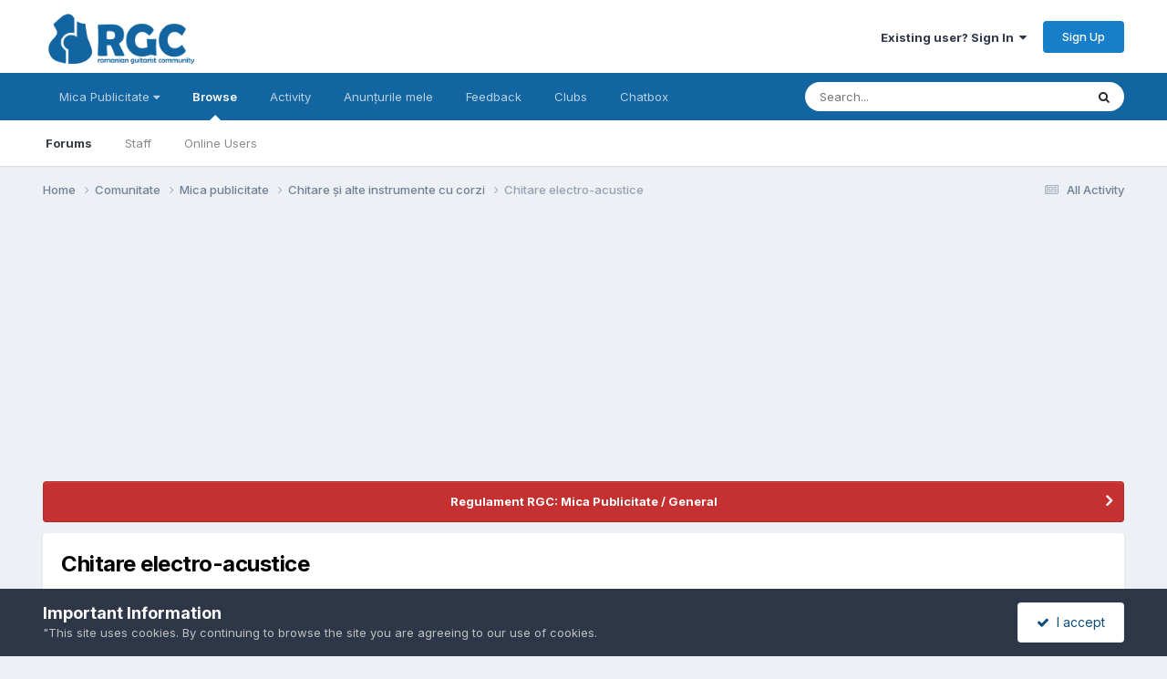

--- FILE ---
content_type: text/html;charset=UTF-8
request_url: https://forums.rgc.ro/forum/89-chitare-electro-acustice/page/5/
body_size: 22883
content:
<!DOCTYPE html>
<html lang="en-GB" dir="ltr">
	<head>
		<meta charset="utf-8">
        
		<title>Chitare electro-acustice - Page 5 - Romanian Guitarist Community</title>
		
			<script>
  (function(i,s,o,g,r,a,m){i['GoogleAnalyticsObject']=r;i[r]=i[r]||function(){
  (i[r].q=i[r].q||[]).push(arguments)},i[r].l=1*new Date();a=s.createElement(o),
  m=s.getElementsByTagName(o)[0];a.async=1;a.src=g;m.parentNode.insertBefore(a,m)
  })(window,document,'script','//www.google-analytics.com/analytics.js','ga');

  ga('create', 'UA-380425-1', 'rgc.ro');
  ga('send', 'pageview');


</script>
<noscript><p><a href="http://www.trafic.ro/statistici/rgc.ro"><img alt="www.rgc.ro" src="http://log.trafic.ro/cgi-bin/pl.dll?rid=rgc" /></a> <a href="http://www.trafic.ro/">Web analytics</a></p></noscript>
<!--/End async trafic.ro/-->
		
		
		
		

	<meta name="viewport" content="width=device-width, initial-scale=1">


	
	


	<meta name="twitter:card" content="summary" />




	
		
	

	
		
			
				<meta name="description" content="">
			
		
	

	
		
			
				<meta property="og:title" content="Chitare electro-acustice">
			
		
	

	
		
			
				<meta property="og:description" content="">
			
		
	

	
		
			
				<meta property="og:url" content="https://forums.rgc.ro/forum/89-chitare-electro-acustice/page/5/">
			
		
	

	
		
			
				<meta property="og:site_name" content="Romanian Guitarist Community">
			
		
	

	
		
			
				<meta property="og:locale" content="en_GB">
			
		
	


	
		<link rel="canonical" href="https://forums.rgc.ro/forum/89-chitare-electro-acustice/page/5/" />
	

	
		<link rel="first" href="https://forums.rgc.ro/forum/89-chitare-electro-acustice/" />
	

	
		<link rel="prev" href="https://forums.rgc.ro/forum/89-chitare-electro-acustice/page/4/" />
	

	
		<link rel="next" href="https://forums.rgc.ro/forum/89-chitare-electro-acustice/page/6/" />
	

	
		<link rel="last" href="https://forums.rgc.ro/forum/89-chitare-electro-acustice/page/13/" />
	

<link rel="alternate" type="application/rss+xml" title="RGC Mica Publicitate" href="https://forums.rgc.ro/rss/1-rgc-mica-publicitate.xml/" /><link rel="alternate" type="application/rss+xml" title="Chitare electro-acustice Latest Topics" href="https://forums.rgc.ro/forum/89-chitare-electro-acustice.xml/" />



<link rel="manifest" href="https://forums.rgc.ro/manifest.webmanifest/">
<meta name="msapplication-config" content="https://forums.rgc.ro/browserconfig.xml/">
<meta name="msapplication-starturl" content="/">
<meta name="application-name" content="Romanian Guitarist Community">
<meta name="apple-mobile-web-app-title" content="Romanian Guitarist Community">

	<meta name="theme-color" content="#ffffff">










<link rel="preload" href="//forums.rgc.ro/applications/core/interface/font/fontawesome-webfont.woff2?v=4.7.0" as="font" crossorigin="anonymous">
		


	<link rel="preconnect" href="https://fonts.googleapis.com">
	<link rel="preconnect" href="https://fonts.gstatic.com" crossorigin>
	
		<link href="https://fonts.googleapis.com/css2?family=Inter:wght@300;400;500;600;700&display=swap" rel="stylesheet">
	



	<link rel='stylesheet' href='//d3aly50mnaj52q.cloudfront.net/css_built_1/341e4a57816af3ba440d891ca87450ff_framework.css.gz?v=0aad6e1f881731880388' media='all'>

	<link rel='stylesheet' href='//d3aly50mnaj52q.cloudfront.net/css_built_1/05e81b71abe4f22d6eb8d1a929494829_responsive.css.gz?v=0aad6e1f881731880388' media='all'>

	<link rel='stylesheet' href='//d3aly50mnaj52q.cloudfront.net/css_built_1/20446cf2d164adcc029377cb04d43d17_flags.css.gz?v=0aad6e1f881731880388' media='all'>

	<link rel='stylesheet' href='//d3aly50mnaj52q.cloudfront.net/css_built_1/90eb5adf50a8c640f633d47fd7eb1778_core.css.gz?v=0aad6e1f881731880388' media='all'>

	<link rel='stylesheet' href='//d3aly50mnaj52q.cloudfront.net/css_built_1/5a0da001ccc2200dc5625c3f3934497d_core_responsive.css.gz?v=0aad6e1f881731880388' media='all'>

	<link rel='stylesheet' href='//d3aly50mnaj52q.cloudfront.net/css_built_1/ec0c06d47f161faa24112e8cbf0665bc_chatbox.css.gz?v=0aad6e1f881731880388' media='all'>

	<link rel='stylesheet' href='//d3aly50mnaj52q.cloudfront.net/css_built_1/f6c2e70b9ca9bb3683a2629adf2a13b9_feedback.css.gz?v=0aad6e1f881731880388' media='all'>

	<link rel='stylesheet' href='//d3aly50mnaj52q.cloudfront.net/css_built_1/62e269ced0fdab7e30e026f1d30ae516_forums.css.gz?v=0aad6e1f881731880388' media='all'>

	<link rel='stylesheet' href='//d3aly50mnaj52q.cloudfront.net/css_built_1/76e62c573090645fb99a15a363d8620e_forums_responsive.css.gz?v=0aad6e1f881731880388' media='all'>

	<link rel='stylesheet' href='//d3aly50mnaj52q.cloudfront.net/css_built_1/b7d36d85db484b2eecb59e4f0d790d98_neapphtmlplayer.css.gz?v=0aad6e1f881731880388' media='all'>





<link rel='stylesheet' href='//d3aly50mnaj52q.cloudfront.net/css_built_1/258adbb6e4f3e83cd3b355f84e3fa002_custom.css.gz?v=0aad6e1f881731880388' media='all'>




		
		

	
        <link href="https://forums.rgc.ro/forum/89-chitare-electro-acustice/page/5//applications/tapatalkapp/sources/manifest.json" rel="manifest">
        
        <meta name="apple-itunes-app" content="app-id=307880732, affiliate-data=at=10lR7C, app-argument=tapatalk://forums.rgc.ro/?fid=89&page=5&perpage=30&location=forum" />
        </head>
	<body class="ipsApp ipsApp_front ipsJS_none ipsClearfix" data-controller="core.front.core.app"  data-message=""  data-pageapp="forums" data-pagelocation="front" data-pagemodule="forums" data-pagecontroller="forums" data-pageid="89"   >
		
        

        

		<a href="#ipsLayout_mainArea" class="ipsHide" title="Go to main content on this page" accesskey="m">Jump to content</a>
		





		<div data-controller="neapphtmlplayer.player"></div><div id="ipsLayout_header" class="ipsClearfix">
			<header>
				<div class="ipsLayout_container">
					


<a href='https://forums.rgc.ro/' id='elLogo' accesskey='1'><img src="//d3aly50mnaj52q.cloudfront.net/monthly_2022_04/logo2.png.a1e09448d0284877ec6a9248cb2d32b8.png" alt='Romanian Guitarist Community'></a>

					
						

	<ul id="elUserNav" class="ipsList_inline cSignedOut ipsResponsive_showDesktop">
		
        
		
        
        
            
            <li id="elSignInLink">
                <a href="https://forums.rgc.ro/login/" data-ipsmenu-closeonclick="false" data-ipsmenu id="elUserSignIn">
                    Existing user? Sign In  <i class="fa fa-caret-down"></i>
                </a>
                
<div id='elUserSignIn_menu' class='ipsMenu ipsMenu_auto ipsHide'>
	<form accept-charset='utf-8' method='post' action='https://forums.rgc.ro/login/'>
		<input type="hidden" name="csrfKey" value="58b32b3a6bfd9229a63dbf31cd8e027d">
		<input type="hidden" name="ref" value="aHR0cHM6Ly9mb3J1bXMucmdjLnJvL2ZvcnVtLzg5LWNoaXRhcmUtZWxlY3Ryby1hY3VzdGljZS9wYWdlLzUv">
		<div data-role="loginForm">
			
			
			
				<div class='ipsColumns ipsColumns_noSpacing'>
					<div class='ipsColumn ipsColumn_wide' id='elUserSignIn_internal'>
						
<div class="ipsPad ipsForm ipsForm_vertical">
	<h4 class="ipsType_sectionHead">Sign In</h4>
	<br><br>
	<ul class='ipsList_reset'>
		<li class="ipsFieldRow ipsFieldRow_noLabel ipsFieldRow_fullWidth">
			
			
				<input type="text" placeholder="Display Name or Email Address" name="auth" autocomplete="email">
			
		</li>
		<li class="ipsFieldRow ipsFieldRow_noLabel ipsFieldRow_fullWidth">
			<input type="password" placeholder="Password" name="password" autocomplete="current-password">
		</li>
		<li class="ipsFieldRow ipsFieldRow_checkbox ipsClearfix">
			<span class="ipsCustomInput">
				<input type="checkbox" name="remember_me" id="remember_me_checkbox" value="1" checked aria-checked="true">
				<span></span>
			</span>
			<div class="ipsFieldRow_content">
				<label class="ipsFieldRow_label" for="remember_me_checkbox">Remember me</label>
				<span class="ipsFieldRow_desc">Not recommended on shared computers</span>
			</div>
		</li>
		<li class="ipsFieldRow ipsFieldRow_fullWidth">
			<button type="submit" name="_processLogin" value="usernamepassword" class="ipsButton ipsButton_primary ipsButton_small" id="elSignIn_submit">Sign In</button>
			
				<p class="ipsType_right ipsType_small">
					
						<a href='https://forums.rgc.ro/lostpassword/' data-ipsDialog data-ipsDialog-title='Forgot your password?'>
					
					Forgot your password?</a>
				</p>
			
		</li>
	</ul>
</div>
					</div>
					<div class='ipsColumn ipsColumn_wide'>
						<div class='ipsPadding' id='elUserSignIn_external'>
							<div class='ipsAreaBackground_light ipsPadding:half'>
								
								
									<div class='ipsType_center ipsMargin_top:half'>
										

<button type="submit" name="_processLogin" value="2" class='ipsButton ipsButton_verySmall ipsButton_fullWidth ipsSocial ipsSocial_facebook' style="background-color: #3a579a">
	
		<span class='ipsSocial_icon'>
			
				<i class='fa fa-facebook-official'></i>
			
		</span>
		<span class='ipsSocial_text'>Sign in with Facebook</span>
	
</button>
									</div>
								
							</div>
						</div>
					</div>
				</div>
			
		</div>
	</form>
</div>
            </li>
            
        
		
			<li>
				
					<a href="https://forums.rgc.ro/register/" data-ipsdialog data-ipsdialog-size="narrow" data-ipsdialog-title="Sign Up"  id="elRegisterButton" class="ipsButton ipsButton_normal ipsButton_primary">Sign Up</a>
				
			</li>
		
	</ul>

						
<ul class='ipsMobileHamburger ipsList_reset ipsResponsive_hideDesktop'>
	<li data-ipsDrawer data-ipsDrawer-drawerElem='#elMobileDrawer'>
		<a href='#' >
			
			
				
			
			
			
			<i class='fa fa-navicon'></i>
		</a>
	</li>
</ul>
					
				</div>
			</header>
			

	<nav data-controller='core.front.core.navBar' class=' ipsResponsive_showDesktop'>
		<div class='ipsNavBar_primary ipsLayout_container '>
			<ul data-role="primaryNavBar" class='ipsClearfix'>
				


	
		
		
		<li  id='elNavSecondary_17' data-role="navBarItem" data-navApp="core" data-navExt="Menu">
			
			
				<a href="#" id="elNavigation_17" data-ipsMenu data-ipsMenu-appendTo='#elNavSecondary_17' data-ipsMenu-activeClass='ipsNavActive_menu' data-navItem-id="17" >
					Mica Publicitate <i class="fa fa-caret-down"></i><span class='ipsNavBar_active__identifier'></span>
				</a>
				<ul id="elNavigation_17_menu" class="ipsMenu ipsMenu_auto ipsHide">
					

	
		
			
			<li id='elNavigation_cbd1f710d97452b29e52c61c72949e99' class='ipsMenu_item ipsMenu_subItems'>
				<a href='#'>
					Chitare și alte instrumente cu corzi
				</a>
				<ul id='elNavigation_cbd1f710d97452b29e52c61c72949e99_menu' class='ipsMenu ipsMenu_auto ipsHide'>
					

	
		
			<li class='ipsMenu_item' >
				<a href='https://forums.rgc.ro/forum/87-chitare-electrice/' >
					Chitare Electrice
				</a>
			</li>
		
	

	
		
			<li class='ipsMenu_item' >
				<a href='https://forums.rgc.ro/forum/89-chitare-electro-acustice/' >
					Chitare electro-acustice
				</a>
			</li>
		
	

	
		
			<li class='ipsMenu_item' >
				<a href='https://forums.rgc.ro/forum/88-chitare-acustice/' >
					Chitare acustice
				</a>
			</li>
		
	

	
		
			<li class='ipsMenu_item' >
				<a href='https://forums.rgc.ro/forum/75-doze/' >
					Doze
				</a>
			</li>
		
	

	
		
			<li class='ipsMenu_item' >
				<a href='https://forums.rgc.ro/forum/85-bass/' >
					Bass
				</a>
			</li>
		
	

	
		
			<li class='ipsMenu_item' >
				<a href='https://forums.rgc.ro/forum/76-accesorii/' >
					Accesorii
				</a>
			</li>
		
	

				</ul>
			</li>
		
	

	
		
			<li class='ipsMenu_item' >
				<a href='https://forums.rgc.ro/forum/70-efecte-si-preamplificatoare/' >
					Efecte si preamplificatoare
				</a>
			</li>
		
	

	
		
			<li class='ipsMenu_item' >
				<a href='https://forums.rgc.ro/forum/71-amplificatoare-boxe-difuzoare/' >
					Amplificatoare, boxe, difuzoare
				</a>
			</li>
		
	

	
		
			<li class='ipsMenu_item' >
				<a href='https://forums.rgc.ro/forum/82-tobe-si-instrumente-de-percutie/' >
					Tobe și instrumente de percuție
				</a>
			</li>
		
	

	
		
			<li class='ipsMenu_item' >
				<a href='https://forums.rgc.ro/forum/83-clape/' >
					Clape
				</a>
			</li>
		
	

	
		
			<li class='ipsMenu_item' >
				<a href='https://forums.rgc.ro/forum/72-echipamente-it-si-de-studio/' >
					Echipamente IT și de studio
				</a>
			</li>
		
	

	
		
			<li class='ipsMenu_item' >
				<a href='https://forums.rgc.ro/forum/94-servicii/' >
					Servicii
				</a>
			</li>
		
	

	
		
			<li class='ipsMenu_item' >
				<a href='https://forums.rgc.ro/forum/79-medita%C8%9Bii/' >
					Meditații
				</a>
			</li>
		
	

	
		
			<li class='ipsMenu_item' >
				<a href='https://forums.rgc.ro/forum/78-s%C3%A3li-de-repeti%C8%9Bii/' >
					Săli de repetiții
				</a>
			</li>
		
	

	
		
			<li class='ipsMenu_item' >
				<a href='https://forums.rgc.ro/forum/86-studiouri/' >
					Studiouri
				</a>
			</li>
		
	

	
		
			<li class='ipsMenu_item' >
				<a href='https://forums.rgc.ro/forum/73-altele-consumabile-miscelanee/' >
					Altele (consumabile, diverse)
				</a>
			</li>
		
	

				</ul>
			
			
		</li>
	
	

	
		
		
			
		
		<li class='ipsNavBar_active' data-active id='elNavSecondary_1' data-role="navBarItem" data-navApp="core" data-navExt="CustomItem">
			
			
				<a href="https://forums.rgc.ro"  data-navItem-id="1" data-navDefault>
					Browse<span class='ipsNavBar_active__identifier'></span>
				</a>
			
			
				<ul class='ipsNavBar_secondary ' data-role='secondaryNavBar'>
					


	
		
		
			
		
		<li class='ipsNavBar_active' data-active id='elNavSecondary_8' data-role="navBarItem" data-navApp="forums" data-navExt="Forums">
			
			
				<a href="https://forums.rgc.ro"  data-navItem-id="8" data-navDefault>
					Forums<span class='ipsNavBar_active__identifier'></span>
				</a>
			
			
		</li>
	
	

	
	

	
		
		
		<li  id='elNavSecondary_10' data-role="navBarItem" data-navApp="core" data-navExt="StaffDirectory">
			
			
				<a href="https://forums.rgc.ro/staff/"  data-navItem-id="10" >
					Staff<span class='ipsNavBar_active__identifier'></span>
				</a>
			
			
		</li>
	
	

	
		
		
		<li  id='elNavSecondary_11' data-role="navBarItem" data-navApp="core" data-navExt="OnlineUsers">
			
			
				<a href="https://forums.rgc.ro/online/"  data-navItem-id="11" >
					Online Users<span class='ipsNavBar_active__identifier'></span>
				</a>
			
			
		</li>
	
	

					<li class='ipsHide' id='elNavigationMore_1' data-role='navMore'>
						<a href='#' data-ipsMenu data-ipsMenu-appendTo='#elNavigationMore_1' id='elNavigationMore_1_dropdown'>More <i class='fa fa-caret-down'></i></a>
						<ul class='ipsHide ipsMenu ipsMenu_auto' id='elNavigationMore_1_dropdown_menu' data-role='moreDropdown'></ul>
					</li>
				</ul>
			
		</li>
	
	

	
		
		
		<li  id='elNavSecondary_2' data-role="navBarItem" data-navApp="core" data-navExt="CustomItem">
			
			
				<a href="https://forums.rgc.ro/discover/"  data-navItem-id="2" >
					Activity<span class='ipsNavBar_active__identifier'></span>
				</a>
			
			
				<ul class='ipsNavBar_secondary ipsHide' data-role='secondaryNavBar'>
					


	
		
		
		<li  id='elNavSecondary_40' data-role="navBarItem" data-navApp="core" data-navExt="CustomItem">
			
			
				<a href="https://forums.rgc.ro/discover/15/"  data-navItem-id="40" >
					Forum<span class='ipsNavBar_active__identifier'></span>
				</a>
			
			
		</li>
	
	

	
		
		
		<li  id='elNavSecondary_3' data-role="navBarItem" data-navApp="core" data-navExt="AllActivity">
			
			
				<a href="https://forums.rgc.ro/discover/"  data-navItem-id="3" >
					All Activity<span class='ipsNavBar_active__identifier'></span>
				</a>
			
			
		</li>
	
	

	
	

	
	

	
	

	
	

	
		
		
		<li  id='elNavSecondary_7' data-role="navBarItem" data-navApp="core" data-navExt="Search">
			
			
				<a href="https://forums.rgc.ro/search/"  data-navItem-id="7" >
					Search<span class='ipsNavBar_active__identifier'></span>
				</a>
			
			
		</li>
	
	

					<li class='ipsHide' id='elNavigationMore_2' data-role='navMore'>
						<a href='#' data-ipsMenu data-ipsMenu-appendTo='#elNavigationMore_2' id='elNavigationMore_2_dropdown'>More <i class='fa fa-caret-down'></i></a>
						<ul class='ipsHide ipsMenu ipsMenu_auto' id='elNavigationMore_2_dropdown_menu' data-role='moreDropdown'></ul>
					</li>
				</ul>
			
		</li>
	
	

	
		
		
		<li  id='elNavSecondary_39' data-role="navBarItem" data-navApp="core" data-navExt="YourActivityStreamsItem">
			
			
				<a href="https://forums.rgc.ro/discover/10/"  data-navItem-id="39" >
					Anunțurile mele<span class='ipsNavBar_active__identifier'></span>
				</a>
			
			
		</li>
	
	

	
		
		
		<li  id='elNavSecondary_15' data-role="navBarItem" data-navApp="feedback" data-navExt="Feedback">
			
			
				<a href="https://forums.rgc.ro/feedback/"  data-navItem-id="15" >
					Feedback<span class='ipsNavBar_active__identifier'></span>
				</a>
			
			
		</li>
	
	

	
	

	
		
		
		<li  id='elNavSecondary_42' data-role="navBarItem" data-navApp="core" data-navExt="Clubs">
			
			
				<a href="https://forums.rgc.ro/clubs/"  data-navItem-id="42" >
					Clubs<span class='ipsNavBar_active__identifier'></span>
				</a>
			
			
		</li>
	
	

	
		
		
		<li  id='elNavSecondary_44' data-role="navBarItem" data-navApp="bimchatbox" data-navExt="Chatbox">
			
			
				<a href="https://forums.rgc.ro/bimchatbox/"  data-navItem-id="44" >
					Chatbox<span class='ipsNavBar_active__identifier'></span>
				</a>
			
			
		</li>
	
	

				<li class='ipsHide' id='elNavigationMore' data-role='navMore'>
					<a href='#' data-ipsMenu data-ipsMenu-appendTo='#elNavigationMore' id='elNavigationMore_dropdown'>More</a>
					<ul class='ipsNavBar_secondary ipsHide' data-role='secondaryNavBar'>
						<li class='ipsHide' id='elNavigationMore_more' data-role='navMore'>
							<a href='#' data-ipsMenu data-ipsMenu-appendTo='#elNavigationMore_more' id='elNavigationMore_more_dropdown'>More <i class='fa fa-caret-down'></i></a>
							<ul class='ipsHide ipsMenu ipsMenu_auto' id='elNavigationMore_more_dropdown_menu' data-role='moreDropdown'></ul>
						</li>
					</ul>
				</li>
			</ul>
			

	<div id="elSearchWrapper">
		<div id='elSearch' data-controller="core.front.core.quickSearch">
			<form accept-charset='utf-8' action='//forums.rgc.ro/search/?do=quicksearch' method='post'>
                <input type='search' id='elSearchField' placeholder='Search...' name='q' autocomplete='off' aria-label='Search'>
                <details class='cSearchFilter'>
                    <summary class='cSearchFilter__text'></summary>
                    <ul class='cSearchFilter__menu'>
                        
                        <li><label><input type="radio" name="type" value="all" ><span class='cSearchFilter__menuText'>Everywhere</span></label></li>
                        
                            
                                <li><label><input type="radio" name="type" value='contextual_{&quot;type&quot;:&quot;forums_topic&quot;,&quot;nodes&quot;:89}' checked><span class='cSearchFilter__menuText'>This Forum</span></label></li>
                            
                        
                        
                            <li><label><input type="radio" name="type" value="forums_topic"><span class='cSearchFilter__menuText'>Topics</span></label></li>
                        
                            <li><label><input type="radio" name="type" value="core_members"><span class='cSearchFilter__menuText'>Members</span></label></li>
                        
                    </ul>
                </details>
				<button class='cSearchSubmit' type="submit" aria-label='Search'><i class="fa fa-search"></i></button>
			</form>
		</div>
	</div>

		</div>
	</nav>

			
<ul id='elMobileNav' class='ipsResponsive_hideDesktop' data-controller='core.front.core.mobileNav'>
	
		
			
			
				
				
			
				
				
			
				
					<li id='elMobileBreadcrumb'>
						<a href='https://forums.rgc.ro/forum/69-chitare-%C8%99i-alte-instrumente-cu-corzi/'>
							<span>Chitare și alte instrumente cu corzi</span>
						</a>
					</li>
				
				
			
				
				
			
		
	
	
	
	<li >
		<a data-action="defaultStream" href='https://forums.rgc.ro/discover/'><i class="fa fa-newspaper-o" aria-hidden="true"></i></a>
	</li>

	

	
		<li class='ipsJS_show'>
			<a href='https://forums.rgc.ro/search/'><i class='fa fa-search'></i></a>
		</li>
	
</ul>
		</div>
		<main id="ipsLayout_body" class="ipsLayout_container">
			<div id="ipsLayout_contentArea">
				<div id="ipsLayout_contentWrapper">
					
<nav class='ipsBreadcrumb ipsBreadcrumb_top ipsFaded_withHover'>
	

	<ul class='ipsList_inline ipsPos_right'>
		
		<li >
			<a data-action="defaultStream" class='ipsType_light '  href='https://forums.rgc.ro/discover/'><i class="fa fa-newspaper-o" aria-hidden="true"></i> <span>All Activity</span></a>
		</li>
		
	</ul>

	<ul data-role="breadcrumbList">
		<li>
			<a title="Home" href='https://forums.rgc.ro/'>
				<span>Home <i class='fa fa-angle-right'></i></span>
			</a>
		</li>
		
		
			<li>
				
					<a href='https://forums.rgc.ro/forum/22-comunitate/'>
						<span>Comunitate <i class='fa fa-angle-right' aria-hidden="true"></i></span>
					</a>
				
			</li>
		
			<li>
				
					<a href='https://forums.rgc.ro/forum/6-mica-publicitate/'>
						<span>Mica publicitate <i class='fa fa-angle-right' aria-hidden="true"></i></span>
					</a>
				
			</li>
		
			<li>
				
					<a href='https://forums.rgc.ro/forum/69-chitare-%C8%99i-alte-instrumente-cu-corzi/'>
						<span>Chitare și alte instrumente cu corzi <i class='fa fa-angle-right' aria-hidden="true"></i></span>
					</a>
				
			</li>
		
			<li>
				
					Chitare electro-acustice
				
			</li>
		
	</ul>
</nav>
					
					<div id="ipsLayout_mainArea">
						<script async src="//pagead2.googlesyndication.com/pagead/js/adsbygoogle.js"></script>
<!-- Header footer -->
<ins class="adsbygoogle"
     style="display:block"
     data-ad-client="ca-pub-6420068141711817"
     data-ad-slot="1785517943"
     data-ad-format="auto"
     data-full-width-responsive="true"></ins>
<script>
(adsbygoogle = window.adsbygoogle || []).push({});
</script>
						
						
						

	


	<div class='cAnnouncementsContent'>
		
		<div class='cAnnouncementContentTop ipsAnnouncement ipsMessage_error ipsType_center'>
            
			<a href='https://forums.rgc.ro/announcement/18-regulament-rgc-mica-publicitate-general/' data-ipsDialog data-ipsDialog-title="Regulament RGC: Mica Publicitate / General">Regulament RGC: Mica Publicitate / General</a>
            
		</div>
		
	</div>



						




	
	<div class="ipsPageHeader  ipsBox ipsResponsive_pull ipsPadding ipsClearfix" >
		<header>
			
			<h1 class="ipsType_pageTitle">Chitare electro-acustice</h1>
			
				



<div class='ipsType_richText ipsType_normal' data-controller='core.front.core.lightboxedImages' >

</div>

			
			
			
				<hr class='ipsHr ipsResponsive_hidePhone' />
				<div class='ipsClearfix ipsResponsive_hidePhone'>
					<div class='ipsPos_right'>
                        
                        

<div data-followApp='forums' data-followArea='forum' data-followID='89' data-controller='core.front.core.followButton'>
	

	<a href='https://forums.rgc.ro/login/' rel="nofollow" class="ipsFollow ipsPos_middle ipsButton ipsButton_light ipsButton_verySmall " data-role="followButton" data-ipsTooltip title='Sign in to follow this'>
		<span>Followers</span>
		<span class='ipsCommentCount'>5</span>
	</a>

</div>
                    </div>
				</div>
			
		</header>
	</div>
	
	

<div data-controller='forums.front.forum.forumPage'>
	<ul class="ipsToolList ipsToolList_horizontal ipsSpacer_both">
		






	</ul>
	
<div class='ipsBox ipsResponsive_pull' data-baseurl='https://forums.rgc.ro/forum/89-chitare-electro-acustice/page/5/' data-resort='listResort' data-tableID='topics'  data-controller='core.global.core.table'>
	
		<h2 class='ipsType_sectionTitle ipsHide ipsType_medium ipsType_reset ipsClear'>603 topics in this forum</h2>
	

	
	<div class="ipsButtonBar ipsPad_half ipsClearfix ipsClear">
		

		<ul class="ipsButtonRow ipsPos_right ipsClearfix">
			
				<li>
					<a href="#elSortByMenu_menu" id="elSortByMenu_613df2bb21411d387c2da37a8b76868f" data-role='sortButton' data-ipsMenu data-ipsMenu-activeClass="ipsButtonRow_active" data-ipsMenu-selectable="radio">Sort By <i class="fa fa-caret-down"></i></a>
					<ul class="ipsMenu ipsMenu_auto ipsMenu_withStem ipsMenu_selectable ipsHide" id="elSortByMenu_613df2bb21411d387c2da37a8b76868f_menu">
						
						
							<li class="ipsMenu_item ipsMenu_itemChecked" data-ipsMenuValue="last_post" data-sortDirection='desc'><a href="https://forums.rgc.ro/forum/89-chitare-electro-acustice/?sortby=last_post&amp;sortdirection=desc" rel="nofollow">Recently Updated</a></li>
						
							<li class="ipsMenu_item " data-ipsMenuValue="title" data-sortDirection='asc'><a href="https://forums.rgc.ro/forum/89-chitare-electro-acustice/?sortby=title&amp;sortdirection=asc" rel="nofollow">Title</a></li>
						
							<li class="ipsMenu_item " data-ipsMenuValue="start_date" data-sortDirection='desc'><a href="https://forums.rgc.ro/forum/89-chitare-electro-acustice/?sortby=start_date&amp;sortdirection=desc" rel="nofollow">Start Date</a></li>
						
							<li class="ipsMenu_item " data-ipsMenuValue="views" data-sortDirection='desc'><a href="https://forums.rgc.ro/forum/89-chitare-electro-acustice/?sortby=views&amp;sortdirection=desc" rel="nofollow">Most Viewed</a></li>
						
							<li class="ipsMenu_item " data-ipsMenuValue="posts" data-sortDirection='desc'><a href="https://forums.rgc.ro/forum/89-chitare-electro-acustice/?sortby=posts&amp;sortdirection=desc" rel="nofollow">Most Replies</a></li>
						
						
							<li class="ipsMenu_item " data-noSelect="true">
								<a href='https://forums.rgc.ro/forum/89-chitare-electro-acustice/page/5/?advancedSearchForm=1&amp;sortby=forums_topics.last_post&amp;sortdirection=DESC' rel="nofollow" data-ipsDialog data-ipsDialog-title='Custom Sort'>Custom</a>
							</li>
						
					</ul>
				</li>
			
				
		</ul>
		


		<div data-role="tablePagination" >
			


	
	<ul class='ipsPagination' id='elPagination_19e61b032617a741dcc4989218c2763b_1015158048' data-ipsPagination-seoPagination='true' data-pages='13' data-ipsPagination  data-ipsPagination-pages="13" data-ipsPagination-perPage='50'>
		
			
				<li class='ipsPagination_first'><a href='https://forums.rgc.ro/forum/89-chitare-electro-acustice/' rel="first" data-page='1' data-ipsTooltip title='First page'><i class='fa fa-angle-double-left'></i></a></li>
				<li class='ipsPagination_prev'><a href='https://forums.rgc.ro/forum/89-chitare-electro-acustice/page/4/' rel="prev" data-page='4' data-ipsTooltip title='Previous page'>Prev</a></li>
				
					<li class='ipsPagination_page'><a href='https://forums.rgc.ro/forum/89-chitare-electro-acustice/' data-page='1'>1</a></li>
				
					<li class='ipsPagination_page'><a href='https://forums.rgc.ro/forum/89-chitare-electro-acustice/page/2/' data-page='2'>2</a></li>
				
					<li class='ipsPagination_page'><a href='https://forums.rgc.ro/forum/89-chitare-electro-acustice/page/3/' data-page='3'>3</a></li>
				
					<li class='ipsPagination_page'><a href='https://forums.rgc.ro/forum/89-chitare-electro-acustice/page/4/' data-page='4'>4</a></li>
				
			
			<li class='ipsPagination_page ipsPagination_active'><a href='https://forums.rgc.ro/forum/89-chitare-electro-acustice/page/5/' data-page='5'>5</a></li>
			
				
					<li class='ipsPagination_page'><a href='https://forums.rgc.ro/forum/89-chitare-electro-acustice/page/6/' data-page='6'>6</a></li>
				
					<li class='ipsPagination_page'><a href='https://forums.rgc.ro/forum/89-chitare-electro-acustice/page/7/' data-page='7'>7</a></li>
				
					<li class='ipsPagination_page'><a href='https://forums.rgc.ro/forum/89-chitare-electro-acustice/page/8/' data-page='8'>8</a></li>
				
					<li class='ipsPagination_page'><a href='https://forums.rgc.ro/forum/89-chitare-electro-acustice/page/9/' data-page='9'>9</a></li>
				
					<li class='ipsPagination_page'><a href='https://forums.rgc.ro/forum/89-chitare-electro-acustice/page/10/' data-page='10'>10</a></li>
				
				<li class='ipsPagination_next'><a href='https://forums.rgc.ro/forum/89-chitare-electro-acustice/page/6/' rel="next" data-page='6' data-ipsTooltip title='Next page'>Next</a></li>
				<li class='ipsPagination_last'><a href='https://forums.rgc.ro/forum/89-chitare-electro-acustice/page/13/' rel="last" data-page='13' data-ipsTooltip title='Last page'><i class='fa fa-angle-double-right'></i></a></li>
			
			
				<li class='ipsPagination_pageJump'>
					<a href='#' data-ipsMenu data-ipsMenu-closeOnClick='false' data-ipsMenu-appendTo='#elPagination_19e61b032617a741dcc4989218c2763b_1015158048' id='elPagination_19e61b032617a741dcc4989218c2763b_1015158048_jump'>Page 5 of 13 &nbsp;<i class='fa fa-caret-down'></i></a>
					<div class='ipsMenu ipsMenu_narrow ipsPadding ipsHide' id='elPagination_19e61b032617a741dcc4989218c2763b_1015158048_jump_menu'>
						<form accept-charset='utf-8' method='post' action='https://forums.rgc.ro/forum/89-chitare-electro-acustice/' data-role="pageJump" data-baseUrl='#'>
							<ul class='ipsForm ipsForm_horizontal'>
								<li class='ipsFieldRow'>
									<input type='number' min='1' max='13' placeholder='Page number' class='ipsField_fullWidth' name='page'>
								</li>
								<li class='ipsFieldRow ipsFieldRow_fullWidth'>
									<input type='submit' class='ipsButton_fullWidth ipsButton ipsButton_verySmall ipsButton_primary' value='Go'>
								</li>
							</ul>
						</form>
					</div>
				</li>
			
		
	</ul>

		</div>
	</div>
	
	
		
			<ol class='ipsClear ipsDataList cForumTopicTable  cTopicList ' id='elTable_613df2bb21411d387c2da37a8b76868f' data-role="tableRows">
				


	
	

	
	

	
	

	
	

	
	

	
	

	
	

	
	

	
	

	
	

	
	

	
	

	
	

	
	

	
	

	
	

	
	

	
	

	
	

	
	

	
	

	
	

	
	

	
	

	
	

	
	

	
	

	
	

	
	

	
	

	
	

	
	

	
	

	
	

	
	

	
	

	
	

	
	

	
	

	
	

	
	

	
	

	
	

	
	

	
	

	
	

	
	

	
	

	
	

	
	


	
	
		
		
		
		
			<li class="ipsDataItem ipsDataItem_responsivePhoto     " data-rowid="128845" data-location="" data-controller="forums.front.forum.topicRow">
				
				<div class="ipsDataItem_main">
					
					<h4 class="ipsDataItem_title ipsContained_container">
						
						
						
						

						
						
						
										
						
							<span>

	<a href="https://forums.rgc.ro/tags/v%C3%A2nd/" title="Find other content tagged with 'vând'" class='ipsTag_prefix' rel="tag" data-tag-label='vând'><span>vând</span></a>
</span>
												

						<span class="ipsType_break ipsContained">

							<a href="https://forums.rgc.ro/topic/128845-v%C3%A2nd-yamaha-apx-500-lll/" class="" title="Vând Yamaha APX 500 lll "  data-ipshover data-ipshover-target="https://forums.rgc.ro/topic/128845-v%C3%A2nd-yamaha-apx-500-lll/?preview=1" data-ipshover-timeout="1.5" >
								<span>
									Vând Yamaha APX 500 lll
								</span>
							</a>
						</span>
						
					</h4>
					<span data-role="activeUsers"></span>
					<div class="ipsDataItem_meta ipsType_reset ipsType_light ipsType_blendLinks">
						<span>
							By 


<a href='https://forums.rgc.ro/profile/30447-eu1/' rel="nofollow" data-ipsHover data-ipsHover-width='370' data-ipsHover-target='https://forums.rgc.ro/profile/30447-eu1/?do=hovercard&amp;referrer=https%253A%252F%252Fforums.rgc.ro%252Fforum%252F89-chitare-electro-acustice%252Fpage%252F5%252F' title="Go to EU1's profile" class="ipsType_break">EU1</a>, 
						</span><time datetime='2018-08-15T06:24:57Z' title='08/15/18 06:24' data-short='7 yr'>August 15, 2018</time>
						
						
					</div>
				</div>
				<ul class="ipsDataItem_stats">
					
					
						<li  data-stattype="forums_comments">
							<span class="ipsDataItem_stats_number">1</span>
							<span class="ipsDataItem_stats_type"> reply</span>
							
						</li>
					
						<li class="ipsType_light"  data-stattype="num_views">
							<span class="ipsDataItem_stats_number">1.1k</span>
							<span class="ipsDataItem_stats_type"> views</span>
							
						</li>
					
					
				</ul>
				<ul class="ipsDataItem_lastPoster ipsDataItem_withPhoto ipsType_blendLinks">
					<li>
						
							


	<a href="https://forums.rgc.ro/profile/30447-eu1/" rel="nofollow" data-ipsHover data-ipsHover-width="370" data-ipsHover-target="https://forums.rgc.ro/profile/30447-eu1/?do=hovercard" class="ipsUserPhoto ipsUserPhoto_tiny" title="Go to EU1's profile">
		<img src='data:image/svg+xml,%3Csvg%20xmlns%3D%22http%3A%2F%2Fwww.w3.org%2F2000%2Fsvg%22%20viewBox%3D%220%200%201024%201024%22%20style%3D%22background%3A%23c4b562%22%3E%3Cg%3E%3Ctext%20text-anchor%3D%22middle%22%20dy%3D%22.35em%22%20x%3D%22512%22%20y%3D%22512%22%20fill%3D%22%23ffffff%22%20font-size%3D%22700%22%20font-family%3D%22-apple-system%2C%20BlinkMacSystemFont%2C%20Roboto%2C%20Helvetica%2C%20Arial%2C%20sans-serif%22%3EE%3C%2Ftext%3E%3C%2Fg%3E%3C%2Fsvg%3E' alt='EU1' loading="lazy">
	</a>

						
					</li>
					<li>
						
							
								


<a href='https://forums.rgc.ro/profile/30447-eu1/' rel="nofollow" data-ipsHover data-ipsHover-width='370' data-ipsHover-target='https://forums.rgc.ro/profile/30447-eu1/?do=hovercard&amp;referrer=https%253A%252F%252Fforums.rgc.ro%252Fforum%252F89-chitare-electro-acustice%252Fpage%252F5%252F' title="Go to EU1's profile" class="ipsType_break">EU1</a>
							
						
					</li>
					<li class="ipsType_light">
						
							<time datetime='2018-08-18T18:28:40Z' title='08/18/18 18:28' data-short='7 yr'>August 18, 2018</time>
						
					</li>
				</ul>
				
			</li>
		
	
		
		
		
		
			<li class="ipsDataItem ipsDataItem_responsivePhoto     " data-rowid="128237" data-location="" data-controller="forums.front.forum.topicRow">
				
				<div class="ipsDataItem_main">
					
					<h4 class="ipsDataItem_title ipsContained_container">
						
						
						
						

						
						
						
										
						
							<span>

	<a href="https://forums.rgc.ro/tags/v%C3%A2nd/" title="Find other content tagged with 'vând'" class='ipsTag_prefix' rel="tag" data-tag-label='vând'><span>vând</span></a>
</span>
												

						<span class="ipsType_break ipsContained">

							<a href="https://forums.rgc.ro/topic/128237-chitara-electro-acoustica-takamine-gd20ce-ns/" class="" title="Chitara electro-acoustica Takamine GD20CE-NS "  data-ipshover data-ipshover-target="https://forums.rgc.ro/topic/128237-chitara-electro-acoustica-takamine-gd20ce-ns/?preview=1" data-ipshover-timeout="1.5" >
								<span>
									Chitara electro-acoustica Takamine GD20CE-NS
								</span>
							</a>
						</span>
						
					</h4>
					<span data-role="activeUsers"></span>
					<div class="ipsDataItem_meta ipsType_reset ipsType_light ipsType_blendLinks">
						<span>
							By 


<a href='https://forums.rgc.ro/profile/28400-guitarman2/' rel="nofollow" data-ipsHover data-ipsHover-width='370' data-ipsHover-target='https://forums.rgc.ro/profile/28400-guitarman2/?do=hovercard&amp;referrer=https%253A%252F%252Fforums.rgc.ro%252Fforum%252F89-chitare-electro-acustice%252Fpage%252F5%252F' title="Go to Guitarman2's profile" class="ipsType_break">Guitarman2</a>, 
						</span><time datetime='2018-06-27T14:25:25Z' title='06/27/18 14:25' data-short='7 yr'>June 27, 2018</time>
						
						
					</div>
				</div>
				<ul class="ipsDataItem_stats">
					
					
						<li  data-stattype="forums_comments">
							<span class="ipsDataItem_stats_number">1</span>
							<span class="ipsDataItem_stats_type"> reply</span>
							
						</li>
					
						<li class="ipsType_light"  data-stattype="num_views">
							<span class="ipsDataItem_stats_number">1.2k</span>
							<span class="ipsDataItem_stats_type"> views</span>
							
						</li>
					
					
				</ul>
				<ul class="ipsDataItem_lastPoster ipsDataItem_withPhoto ipsType_blendLinks">
					<li>
						
							


	<a href="https://forums.rgc.ro/profile/28400-guitarman2/" rel="nofollow" data-ipsHover data-ipsHover-width="370" data-ipsHover-target="https://forums.rgc.ro/profile/28400-guitarman2/?do=hovercard" class="ipsUserPhoto ipsUserPhoto_tiny" title="Go to Guitarman2's profile">
		<img src='data:image/svg+xml,%3Csvg%20xmlns%3D%22http%3A%2F%2Fwww.w3.org%2F2000%2Fsvg%22%20viewBox%3D%220%200%201024%201024%22%20style%3D%22background%3A%23c47e62%22%3E%3Cg%3E%3Ctext%20text-anchor%3D%22middle%22%20dy%3D%22.35em%22%20x%3D%22512%22%20y%3D%22512%22%20fill%3D%22%23ffffff%22%20font-size%3D%22700%22%20font-family%3D%22-apple-system%2C%20BlinkMacSystemFont%2C%20Roboto%2C%20Helvetica%2C%20Arial%2C%20sans-serif%22%3EG%3C%2Ftext%3E%3C%2Fg%3E%3C%2Fsvg%3E' alt='Guitarman2' loading="lazy">
	</a>

						
					</li>
					<li>
						
							
								


<a href='https://forums.rgc.ro/profile/28400-guitarman2/' rel="nofollow" data-ipsHover data-ipsHover-width='370' data-ipsHover-target='https://forums.rgc.ro/profile/28400-guitarman2/?do=hovercard&amp;referrer=https%253A%252F%252Fforums.rgc.ro%252Fforum%252F89-chitare-electro-acustice%252Fpage%252F5%252F' title="Go to Guitarman2's profile" class="ipsType_break">Guitarman2</a>
							
						
					</li>
					<li class="ipsType_light">
						
							<time datetime='2018-08-07T13:09:34Z' title='08/07/18 13:09' data-short='7 yr'>August 7, 2018</time>
						
					</li>
				</ul>
				
			</li>
		
	
		
		
		
		
			<li class="ipsDataItem ipsDataItem_responsivePhoto     " data-rowid="128369" data-location="" data-controller="forums.front.forum.topicRow">
				
				<div class="ipsDataItem_main">
					
					<h4 class="ipsDataItem_title ipsContained_container">
						
						
						
						

						
						
						
										
						
							<span>

	<a href="https://forums.rgc.ro/tags/v%C3%A2nd/" title="Find other content tagged with 'vând'" class='ipsTag_prefix' rel="tag" data-tag-label='vând'><span>vând</span></a>
</span>
												

						<span class="ipsType_break ipsContained">

							<a href="https://forums.rgc.ro/topic/128369-gibson-songwriter-cutaway-progressive/" class="" title="Gibson songwriter cutaway progressive "  data-ipshover data-ipshover-target="https://forums.rgc.ro/topic/128369-gibson-songwriter-cutaway-progressive/?preview=1" data-ipshover-timeout="1.5" >
								<span>
									Gibson songwriter cutaway progressive
								</span>
							</a>
						</span>
						
					</h4>
					<span data-role="activeUsers"></span>
					<div class="ipsDataItem_meta ipsType_reset ipsType_light ipsType_blendLinks">
						<span>
							By 


<a href='https://forums.rgc.ro/profile/37426-camil/' rel="nofollow" data-ipsHover data-ipsHover-width='370' data-ipsHover-target='https://forums.rgc.ro/profile/37426-camil/?do=hovercard&amp;referrer=https%253A%252F%252Fforums.rgc.ro%252Fforum%252F89-chitare-electro-acustice%252Fpage%252F5%252F' title="Go to Camil's profile" class="ipsType_break">Camil</a>, 
						</span><time datetime='2018-07-08T13:58:29Z' title='07/08/18 13:58' data-short='7 yr'>July 8, 2018</time>
						
						
					</div>
				</div>
				<ul class="ipsDataItem_stats">
					
					
						<li  data-stattype="forums_comments">
							<span class="ipsDataItem_stats_number">0</span>
							<span class="ipsDataItem_stats_type"> replies</span>
							
						</li>
					
						<li class="ipsType_light"  data-stattype="num_views">
							<span class="ipsDataItem_stats_number">1.6k</span>
							<span class="ipsDataItem_stats_type"> views</span>
							
						</li>
					
					
				</ul>
				<ul class="ipsDataItem_lastPoster ipsDataItem_withPhoto ipsType_blendLinks">
					<li>
						
							


	<a href="https://forums.rgc.ro/profile/37426-camil/" rel="nofollow" data-ipsHover data-ipsHover-width="370" data-ipsHover-target="https://forums.rgc.ro/profile/37426-camil/?do=hovercard" class="ipsUserPhoto ipsUserPhoto_tiny" title="Go to Camil's profile">
		<img src='//d3aly50mnaj52q.cloudfront.net/monthly_2018_07/imported-photo-37426.thumb.jpeg.afce55a933fc7c839f088109c4e80c9b.jpeg' alt='Camil' loading="lazy">
	</a>

						
					</li>
					<li>
						
							
								


<a href='https://forums.rgc.ro/profile/37426-camil/' rel="nofollow" data-ipsHover data-ipsHover-width='370' data-ipsHover-target='https://forums.rgc.ro/profile/37426-camil/?do=hovercard&amp;referrer=https%253A%252F%252Fforums.rgc.ro%252Fforum%252F89-chitare-electro-acustice%252Fpage%252F5%252F' title="Go to Camil's profile" class="ipsType_break">Camil</a>
							
						
					</li>
					<li class="ipsType_light">
						
							<time datetime='2018-07-08T13:58:29Z' title='07/08/18 13:58' data-short='7 yr'>July 8, 2018</time>
						
					</li>
				</ul>
				
			</li>
		
	
		
		
		
		
			<li class="ipsDataItem ipsDataItem_responsivePhoto     " data-rowid="128034" data-location="" data-controller="forums.front.forum.topicRow">
				
				<div class="ipsDataItem_main">
					
					<h4 class="ipsDataItem_title ipsContained_container">
						
						
						
						

						
						
						
										
						
							<span>

	<a href="https://forums.rgc.ro/tags/v%C3%A2nd/" title="Find other content tagged with 'vând'" class='ipsTag_prefix' rel="tag" data-tag-label='vând'><span>vând</span></a>
</span>
												

						<span class="ipsType_break ipsContained">

							<a href="https://forums.rgc.ro/topic/128034-chitara-walden-supranatura-g1070ceq/" class="" title="Chitara Walden Supranatura G1070CEQ "  data-ipshover data-ipshover-target="https://forums.rgc.ro/topic/128034-chitara-walden-supranatura-g1070ceq/?preview=1" data-ipshover-timeout="1.5" >
								<span>
									Chitara Walden Supranatura G1070CEQ
								</span>
							</a>
						</span>
						
					</h4>
					<span data-role="activeUsers"></span>
					<div class="ipsDataItem_meta ipsType_reset ipsType_light ipsType_blendLinks">
						<span>
							By 


<a href='https://forums.rgc.ro/profile/37356-horv%C3%A1th-levente/' rel="nofollow" data-ipsHover data-ipsHover-width='370' data-ipsHover-target='https://forums.rgc.ro/profile/37356-horv%C3%A1th-levente/?do=hovercard&amp;referrer=https%253A%252F%252Fforums.rgc.ro%252Fforum%252F89-chitare-electro-acustice%252Fpage%252F5%252F' title="Go to Horváth Levente's profile" class="ipsType_break">Horváth Levente</a>, 
						</span><time datetime='2018-06-14T09:29:54Z' title='06/14/18 09:29' data-short='7 yr'>June 14, 2018</time>
						
						
					</div>
				</div>
				<ul class="ipsDataItem_stats">
					
					
						<li  data-stattype="forums_comments">
							<span class="ipsDataItem_stats_number">0</span>
							<span class="ipsDataItem_stats_type"> replies</span>
							
						</li>
					
						<li class="ipsType_light"  data-stattype="num_views">
							<span class="ipsDataItem_stats_number">1.3k</span>
							<span class="ipsDataItem_stats_type"> views</span>
							
						</li>
					
					
				</ul>
				<ul class="ipsDataItem_lastPoster ipsDataItem_withPhoto ipsType_blendLinks">
					<li>
						
							


	<a href="https://forums.rgc.ro/profile/37356-horv%C3%A1th-levente/" rel="nofollow" data-ipsHover data-ipsHover-width="370" data-ipsHover-target="https://forums.rgc.ro/profile/37356-horv%C3%A1th-levente/?do=hovercard" class="ipsUserPhoto ipsUserPhoto_tiny" title="Go to Horváth Levente's profile">
		<img src='data:image/svg+xml,%3Csvg%20xmlns%3D%22http%3A%2F%2Fwww.w3.org%2F2000%2Fsvg%22%20viewBox%3D%220%200%201024%201024%22%20style%3D%22background%3A%23c46278%22%3E%3Cg%3E%3Ctext%20text-anchor%3D%22middle%22%20dy%3D%22.35em%22%20x%3D%22512%22%20y%3D%22512%22%20fill%3D%22%23ffffff%22%20font-size%3D%22700%22%20font-family%3D%22-apple-system%2C%20BlinkMacSystemFont%2C%20Roboto%2C%20Helvetica%2C%20Arial%2C%20sans-serif%22%3EH%3C%2Ftext%3E%3C%2Fg%3E%3C%2Fsvg%3E' alt='Horváth Levente' loading="lazy">
	</a>

						
					</li>
					<li>
						
							
								


<a href='https://forums.rgc.ro/profile/37356-horv%C3%A1th-levente/' rel="nofollow" data-ipsHover data-ipsHover-width='370' data-ipsHover-target='https://forums.rgc.ro/profile/37356-horv%C3%A1th-levente/?do=hovercard&amp;referrer=https%253A%252F%252Fforums.rgc.ro%252Fforum%252F89-chitare-electro-acustice%252Fpage%252F5%252F' title="Go to Horváth Levente's profile" class="ipsType_break">Horváth Levente</a>
							
						
					</li>
					<li class="ipsType_light">
						
							<time datetime='2018-06-14T09:29:54Z' title='06/14/18 09:29' data-short='7 yr'>June 14, 2018</time>
						
					</li>
				</ul>
				
			</li>
		
	
		
		
		
		
			<li class="ipsDataItem ipsDataItem_responsivePhoto     " data-rowid="127797" data-location="" data-controller="forums.front.forum.topicRow">
				
				<div class="ipsDataItem_main">
					
					<h4 class="ipsDataItem_title ipsContained_container">
						
						
						
						

						
						
						
										
						
							<span>

	<a href="https://forums.rgc.ro/tags/v%C3%A2nd/" title="Find other content tagged with 'vând'" class='ipsTag_prefix' rel="tag" data-tag-label='vând'><span>vând</span></a>
</span>
												

						<span class="ipsType_break ipsContained">

							<a href="https://forums.rgc.ro/topic/127797-vand-epiphone-aj-220ce-nt/" class="" title="Vand Epiphone AJ 220CE NT "  data-ipshover data-ipshover-target="https://forums.rgc.ro/topic/127797-vand-epiphone-aj-220ce-nt/?preview=1" data-ipshover-timeout="1.5" >
								<span>
									Vand Epiphone AJ 220CE NT
								</span>
							</a>
						</span>
						
					</h4>
					<span data-role="activeUsers"></span>
					<div class="ipsDataItem_meta ipsType_reset ipsType_light ipsType_blendLinks">
						<span>
							By 


<a href='https://forums.rgc.ro/profile/29664-andrei-piciorus/' rel="nofollow" data-ipsHover data-ipsHover-width='370' data-ipsHover-target='https://forums.rgc.ro/profile/29664-andrei-piciorus/?do=hovercard&amp;referrer=https%253A%252F%252Fforums.rgc.ro%252Fforum%252F89-chitare-electro-acustice%252Fpage%252F5%252F' title="Go to Andrei Piciorus's profile" class="ipsType_break">Andrei Piciorus</a>, 
						</span><time datetime='2018-05-27T06:45:25Z' title='05/27/18 06:45' data-short='7 yr'>May 27, 2018</time>
						
						
					</div>
				</div>
				<ul class="ipsDataItem_stats">
					
					
						<li  data-stattype="forums_comments">
							<span class="ipsDataItem_stats_number">2</span>
							<span class="ipsDataItem_stats_type"> replies</span>
							
						</li>
					
						<li class="ipsType_light"  data-stattype="num_views">
							<span class="ipsDataItem_stats_number">1.7k</span>
							<span class="ipsDataItem_stats_type"> views</span>
							
						</li>
					
					
				</ul>
				<ul class="ipsDataItem_lastPoster ipsDataItem_withPhoto ipsType_blendLinks">
					<li>
						
							


	<a href="https://forums.rgc.ro/profile/29664-andrei-piciorus/" rel="nofollow" data-ipsHover data-ipsHover-width="370" data-ipsHover-target="https://forums.rgc.ro/profile/29664-andrei-piciorus/?do=hovercard" class="ipsUserPhoto ipsUserPhoto_tiny" title="Go to Andrei Piciorus's profile">
		<img src='//d3aly50mnaj52q.cloudfront.net/monthly_2019_07/imported-photo-29664.thumb.jpeg.ae83589116c397aa5ef46a7915b56810.jpeg' alt='Andrei Piciorus' loading="lazy">
	</a>

						
					</li>
					<li>
						
							
								


<a href='https://forums.rgc.ro/profile/29664-andrei-piciorus/' rel="nofollow" data-ipsHover data-ipsHover-width='370' data-ipsHover-target='https://forums.rgc.ro/profile/29664-andrei-piciorus/?do=hovercard&amp;referrer=https%253A%252F%252Fforums.rgc.ro%252Fforum%252F89-chitare-electro-acustice%252Fpage%252F5%252F' title="Go to Andrei Piciorus's profile" class="ipsType_break">Andrei Piciorus</a>
							
						
					</li>
					<li class="ipsType_light">
						
							<time datetime='2018-06-01T07:27:22Z' title='06/01/18 07:27' data-short='7 yr'>June 1, 2018</time>
						
					</li>
				</ul>
				
			</li>
		
	
		
		
		
		
			<li class="ipsDataItem ipsDataItem_responsivePhoto     " data-rowid="127744" data-location="" data-controller="forums.front.forum.topicRow">
				
				<div class="ipsDataItem_main">
					
					<h4 class="ipsDataItem_title ipsContained_container">
						
						
						
						

						
						
						
										
						
							<span>

	<a href="https://forums.rgc.ro/tags/v%C3%A2nd/" title="Find other content tagged with 'vând'" class='ipsTag_prefix' rel="tag" data-tag-label='vând'><span>vând</span></a>
</span>
												

						<span class="ipsType_break ipsContained">

							<a href="https://forums.rgc.ro/topic/127744-chitara-hora-sm55/" class="" title="Chitara Hora SM55 "  data-ipshover data-ipshover-target="https://forums.rgc.ro/topic/127744-chitara-hora-sm55/?preview=1" data-ipshover-timeout="1.5" >
								<span>
									Chitara Hora SM55
								</span>
							</a>
						</span>
						
					</h4>
					<span data-role="activeUsers"></span>
					<div class="ipsDataItem_meta ipsType_reset ipsType_light ipsType_blendLinks">
						<span>
							By 


<a href='https://forums.rgc.ro/profile/12052-hyper10n/' rel="nofollow" data-ipsHover data-ipsHover-width='370' data-ipsHover-target='https://forums.rgc.ro/profile/12052-hyper10n/?do=hovercard&amp;referrer=https%253A%252F%252Fforums.rgc.ro%252Fforum%252F89-chitare-electro-acustice%252Fpage%252F5%252F' title="Go to Hyper10n's profile" class="ipsType_break">Hyper10n</a>, 
						</span><time datetime='2018-05-21T12:32:58Z' title='05/21/18 12:32' data-short='7 yr'>May 21, 2018</time>
						
						
					</div>
				</div>
				<ul class="ipsDataItem_stats">
					
					
						<li  data-stattype="forums_comments">
							<span class="ipsDataItem_stats_number">0</span>
							<span class="ipsDataItem_stats_type"> replies</span>
							
						</li>
					
						<li class="ipsType_light"  data-stattype="num_views">
							<span class="ipsDataItem_stats_number">1.3k</span>
							<span class="ipsDataItem_stats_type"> views</span>
							
						</li>
					
					
				</ul>
				<ul class="ipsDataItem_lastPoster ipsDataItem_withPhoto ipsType_blendLinks">
					<li>
						
							


	<a href="https://forums.rgc.ro/profile/12052-hyper10n/" rel="nofollow" data-ipsHover data-ipsHover-width="370" data-ipsHover-target="https://forums.rgc.ro/profile/12052-hyper10n/?do=hovercard" class="ipsUserPhoto ipsUserPhoto_tiny" title="Go to Hyper10n's profile">
		<img src='//d3aly50mnaj52q.cloudfront.net/monthly_2019_09/1808222965_GBOBGibs.thumb.jpg.ebb2f087bd65581b87b0065655af6648.jpg' alt='Hyper10n' loading="lazy">
	</a>

						
					</li>
					<li>
						
							
								


<a href='https://forums.rgc.ro/profile/12052-hyper10n/' rel="nofollow" data-ipsHover data-ipsHover-width='370' data-ipsHover-target='https://forums.rgc.ro/profile/12052-hyper10n/?do=hovercard&amp;referrer=https%253A%252F%252Fforums.rgc.ro%252Fforum%252F89-chitare-electro-acustice%252Fpage%252F5%252F' title="Go to Hyper10n's profile" class="ipsType_break">Hyper10n</a>
							
						
					</li>
					<li class="ipsType_light">
						
							<time datetime='2018-05-21T12:32:58Z' title='05/21/18 12:32' data-short='7 yr'>May 21, 2018</time>
						
					</li>
				</ul>
				
			</li>
		
	
		
		
		
		
			<li class="ipsDataItem ipsDataItem_responsivePhoto     " data-rowid="127562" data-location="" data-controller="forums.front.forum.topicRow">
				
				<div class="ipsDataItem_main">
					
					<h4 class="ipsDataItem_title ipsContained_container">
						
						
						
						

						
						
						
										
						
							<span>

	<a href="https://forums.rgc.ro/tags/v%C3%A2nd/" title="Find other content tagged with 'vând'" class='ipsTag_prefix' rel="tag" data-tag-label='vând'><span>vând</span></a>
</span>
												

						<span class="ipsType_break ipsContained">

							<a href="https://forums.rgc.ro/topic/127562-ukulele-kala/" class="" title="ukulele kala "  data-ipshover data-ipshover-target="https://forums.rgc.ro/topic/127562-ukulele-kala/?preview=1" data-ipshover-timeout="1.5" >
								<span>
									ukulele kala
								</span>
							</a>
						</span>
						
					</h4>
					<span data-role="activeUsers"></span>
					<div class="ipsDataItem_meta ipsType_reset ipsType_light ipsType_blendLinks">
						<span>
							By 


<a href='https://forums.rgc.ro/profile/782-marcel/' rel="nofollow" data-ipsHover data-ipsHover-width='370' data-ipsHover-target='https://forums.rgc.ro/profile/782-marcel/?do=hovercard&amp;referrer=https%253A%252F%252Fforums.rgc.ro%252Fforum%252F89-chitare-electro-acustice%252Fpage%252F5%252F' title="Go to marcel's profile" class="ipsType_break">marcel</a>, 
						</span><time datetime='2018-05-07T18:23:18Z' title='05/07/18 18:23' data-short='7 yr'>May 7, 2018</time>
						
						
					</div>
				</div>
				<ul class="ipsDataItem_stats">
					
					
						<li  data-stattype="forums_comments">
							<span class="ipsDataItem_stats_number">1</span>
							<span class="ipsDataItem_stats_type"> reply</span>
							
						</li>
					
						<li class="ipsType_light"  data-stattype="num_views">
							<span class="ipsDataItem_stats_number">1.5k</span>
							<span class="ipsDataItem_stats_type"> views</span>
							
						</li>
					
					
				</ul>
				<ul class="ipsDataItem_lastPoster ipsDataItem_withPhoto ipsType_blendLinks">
					<li>
						
							


	<a href="https://forums.rgc.ro/profile/782-marcel/" rel="nofollow" data-ipsHover data-ipsHover-width="370" data-ipsHover-target="https://forums.rgc.ro/profile/782-marcel/?do=hovercard" class="ipsUserPhoto ipsUserPhoto_tiny" title="Go to marcel's profile">
		<img src='//d3aly50mnaj52q.cloudfront.net/profile/photo-thumb-782.jpg' alt='marcel' loading="lazy">
	</a>

						
					</li>
					<li>
						
							
								


<a href='https://forums.rgc.ro/profile/782-marcel/' rel="nofollow" data-ipsHover data-ipsHover-width='370' data-ipsHover-target='https://forums.rgc.ro/profile/782-marcel/?do=hovercard&amp;referrer=https%253A%252F%252Fforums.rgc.ro%252Fforum%252F89-chitare-electro-acustice%252Fpage%252F5%252F' title="Go to marcel's profile" class="ipsType_break">marcel</a>
							
						
					</li>
					<li class="ipsType_light">
						
							<time datetime='2018-05-10T13:52:03Z' title='05/10/18 13:52' data-short='7 yr'>May 10, 2018</time>
						
					</li>
				</ul>
				
			</li>
		
	
		
		
		
		
			<li class="ipsDataItem ipsDataItem_responsivePhoto     " data-rowid="127564" data-location="" data-controller="forums.front.forum.topicRow">
				
				<div class="ipsDataItem_main">
					
					<h4 class="ipsDataItem_title ipsContained_container">
						
						
						
						

						
						
						
										
						
							<span>

	<a href="https://forums.rgc.ro/tags/v%C3%A2nd/" title="Find other content tagged with 'vând'" class='ipsTag_prefix' rel="tag" data-tag-label='vând'><span>vând</span></a>
</span>
												

						<span class="ipsType_break ipsContained">

							<a href="https://forums.rgc.ro/topic/127564-fender-sonoran/" class="" title="fender sonoran "  data-ipshover data-ipshover-target="https://forums.rgc.ro/topic/127564-fender-sonoran/?preview=1" data-ipshover-timeout="1.5" >
								<span>
									fender sonoran
								</span>
							</a>
						</span>
						
					</h4>
					<span data-role="activeUsers"></span>
					<div class="ipsDataItem_meta ipsType_reset ipsType_light ipsType_blendLinks">
						<span>
							By 


<a href='https://forums.rgc.ro/profile/782-marcel/' rel="nofollow" data-ipsHover data-ipsHover-width='370' data-ipsHover-target='https://forums.rgc.ro/profile/782-marcel/?do=hovercard&amp;referrer=https%253A%252F%252Fforums.rgc.ro%252Fforum%252F89-chitare-electro-acustice%252Fpage%252F5%252F' title="Go to marcel's profile" class="ipsType_break">marcel</a>, 
						</span><time datetime='2018-05-07T18:29:02Z' title='05/07/18 18:29' data-short='7 yr'>May 7, 2018</time>
						
						
					</div>
				</div>
				<ul class="ipsDataItem_stats">
					
					
						<li  data-stattype="forums_comments">
							<span class="ipsDataItem_stats_number">1</span>
							<span class="ipsDataItem_stats_type"> reply</span>
							
						</li>
					
						<li class="ipsType_light"  data-stattype="num_views">
							<span class="ipsDataItem_stats_number">1.4k</span>
							<span class="ipsDataItem_stats_type"> views</span>
							
						</li>
					
					
				</ul>
				<ul class="ipsDataItem_lastPoster ipsDataItem_withPhoto ipsType_blendLinks">
					<li>
						
							


	<a href="https://forums.rgc.ro/profile/782-marcel/" rel="nofollow" data-ipsHover data-ipsHover-width="370" data-ipsHover-target="https://forums.rgc.ro/profile/782-marcel/?do=hovercard" class="ipsUserPhoto ipsUserPhoto_tiny" title="Go to marcel's profile">
		<img src='//d3aly50mnaj52q.cloudfront.net/profile/photo-thumb-782.jpg' alt='marcel' loading="lazy">
	</a>

						
					</li>
					<li>
						
							
								


<a href='https://forums.rgc.ro/profile/782-marcel/' rel="nofollow" data-ipsHover data-ipsHover-width='370' data-ipsHover-target='https://forums.rgc.ro/profile/782-marcel/?do=hovercard&amp;referrer=https%253A%252F%252Fforums.rgc.ro%252Fforum%252F89-chitare-electro-acustice%252Fpage%252F5%252F' title="Go to marcel's profile" class="ipsType_break">marcel</a>
							
						
					</li>
					<li class="ipsType_light">
						
							<time datetime='2018-05-10T13:46:01Z' title='05/10/18 13:46' data-short='7 yr'>May 10, 2018</time>
						
					</li>
				</ul>
				
			</li>
		
	
		
		
		
		
			<li class="ipsDataItem ipsDataItem_responsivePhoto     " data-rowid="126069" data-location="" data-controller="forums.front.forum.topicRow">
				
				<div class="ipsDataItem_main">
					
					<h4 class="ipsDataItem_title ipsContained_container">
						
						
						
						

						
						
						
										
						
							<span>

	<a href="https://forums.rgc.ro/tags/v%C3%A2nd/" title="Find other content tagged with 'vând'" class='ipsTag_prefix' rel="tag" data-tag-label='vând'><span>vând</span></a>
</span>
												

						<span class="ipsType_break ipsContained">

							<a href="https://forums.rgc.ro/topic/126069-v%C3%A2nd-chitara-line-6-variax-acoustic-700/" class="" title="Vând chitara LINE 6 VARIAX ACOUSTIC 700 "  data-ipshover data-ipshover-target="https://forums.rgc.ro/topic/126069-v%C3%A2nd-chitara-line-6-variax-acoustic-700/?preview=1" data-ipshover-timeout="1.5" >
								<span>
									Vând chitara LINE 6 VARIAX ACOUSTIC 700
								</span>
							</a>
						</span>
						
					</h4>
					<span data-role="activeUsers"></span>
					<div class="ipsDataItem_meta ipsType_reset ipsType_light ipsType_blendLinks">
						<span>
							By 


<a href='https://forums.rgc.ro/profile/31795-folk-forever/' rel="nofollow" data-ipsHover data-ipsHover-width='370' data-ipsHover-target='https://forums.rgc.ro/profile/31795-folk-forever/?do=hovercard&amp;referrer=https%253A%252F%252Fforums.rgc.ro%252Fforum%252F89-chitare-electro-acustice%252Fpage%252F5%252F' title="Go to Folk forever's profile" class="ipsType_break">Folk forever</a>, 
						</span><time datetime='2018-02-01T16:50:57Z' title='02/01/18 16:50' data-short='7 yr'>February 1, 2018</time>
						
						
					</div>
				</div>
				<ul class="ipsDataItem_stats">
					
					
						<li  data-stattype="forums_comments">
							<span class="ipsDataItem_stats_number">1</span>
							<span class="ipsDataItem_stats_type"> reply</span>
							
						</li>
					
						<li class="ipsType_light"  data-stattype="num_views">
							<span class="ipsDataItem_stats_number">2k</span>
							<span class="ipsDataItem_stats_type"> views</span>
							
						</li>
					
					
				</ul>
				<ul class="ipsDataItem_lastPoster ipsDataItem_withPhoto ipsType_blendLinks">
					<li>
						
							


	<a href="https://forums.rgc.ro/profile/31795-folk-forever/" rel="nofollow" data-ipsHover data-ipsHover-width="370" data-ipsHover-target="https://forums.rgc.ro/profile/31795-folk-forever/?do=hovercard" class="ipsUserPhoto ipsUserPhoto_tiny" title="Go to Folk forever's profile">
		<img src='//d3aly50mnaj52q.cloudfront.net/monthly_2018_02/20776718_1649934521683781_4822272535333293384_o.thumb.jpg.60f84d1e95255f4f63336cc7448dd378.jpg' alt='Folk forever' loading="lazy">
	</a>

						
					</li>
					<li>
						
							
								


<a href='https://forums.rgc.ro/profile/31795-folk-forever/' rel="nofollow" data-ipsHover data-ipsHover-width='370' data-ipsHover-target='https://forums.rgc.ro/profile/31795-folk-forever/?do=hovercard&amp;referrer=https%253A%252F%252Fforums.rgc.ro%252Fforum%252F89-chitare-electro-acustice%252Fpage%252F5%252F' title="Go to Folk forever's profile" class="ipsType_break">Folk forever</a>
							
						
					</li>
					<li class="ipsType_light">
						
							<time datetime='2018-05-08T17:35:44Z' title='05/08/18 17:35' data-short='7 yr'>May 8, 2018</time>
						
					</li>
				</ul>
				
			</li>
		
	
		
		
		
		
			<li class="ipsDataItem ipsDataItem_responsivePhoto     " data-rowid="127339" data-location="" data-controller="forums.front.forum.topicRow">
				
				<div class="ipsDataItem_main">
					
					<h4 class="ipsDataItem_title ipsContained_container">
						
						
						
						

						
						
						
										
						
							<span>

	<a href="https://forums.rgc.ro/tags/cump%C4%83r/" title="Find other content tagged with 'cumpăr'" class='ipsTag_prefix' rel="tag" data-tag-label='cumpăr'><span>cumpăr</span></a>
</span>
												

						<span class="ipsType_break ipsContained">

							<a href="https://forums.rgc.ro/topic/127339-epiphone-aj-220s-vs/" class="" title="Epiphone AJ 220S VS "  data-ipshover data-ipshover-target="https://forums.rgc.ro/topic/127339-epiphone-aj-220s-vs/?preview=1" data-ipshover-timeout="1.5" >
								<span>
									Epiphone AJ 220S VS
								</span>
							</a>
						</span>
						
					</h4>
					<span data-role="activeUsers"></span>
					<div class="ipsDataItem_meta ipsType_reset ipsType_light ipsType_blendLinks">
						<span>
							By 


<a href='https://forums.rgc.ro/profile/37214-ultimate111/' rel="nofollow" data-ipsHover data-ipsHover-width='370' data-ipsHover-target='https://forums.rgc.ro/profile/37214-ultimate111/?do=hovercard&amp;referrer=https%253A%252F%252Fforums.rgc.ro%252Fforum%252F89-chitare-electro-acustice%252Fpage%252F5%252F' title="Go to Ultimate111's profile" class="ipsType_break">Ultimate111</a>, 
						</span><time datetime='2018-04-23T17:21:06Z' title='04/23/18 17:21' data-short='7 yr'>April 23, 2018</time>
						
						
					</div>
				</div>
				<ul class="ipsDataItem_stats">
					
					
						<li  data-stattype="forums_comments">
							<span class="ipsDataItem_stats_number">0</span>
							<span class="ipsDataItem_stats_type"> replies</span>
							
						</li>
					
						<li class="ipsType_light"  data-stattype="num_views">
							<span class="ipsDataItem_stats_number">1.2k</span>
							<span class="ipsDataItem_stats_type"> views</span>
							
						</li>
					
					
				</ul>
				<ul class="ipsDataItem_lastPoster ipsDataItem_withPhoto ipsType_blendLinks">
					<li>
						
							


	<a href="https://forums.rgc.ro/profile/37214-ultimate111/" rel="nofollow" data-ipsHover data-ipsHover-width="370" data-ipsHover-target="https://forums.rgc.ro/profile/37214-ultimate111/?do=hovercard" class="ipsUserPhoto ipsUserPhoto_tiny" title="Go to Ultimate111's profile">
		<img src='data:image/svg+xml,%3Csvg%20xmlns%3D%22http%3A%2F%2Fwww.w3.org%2F2000%2Fsvg%22%20viewBox%3D%220%200%201024%201024%22%20style%3D%22background%3A%236263c4%22%3E%3Cg%3E%3Ctext%20text-anchor%3D%22middle%22%20dy%3D%22.35em%22%20x%3D%22512%22%20y%3D%22512%22%20fill%3D%22%23ffffff%22%20font-size%3D%22700%22%20font-family%3D%22-apple-system%2C%20BlinkMacSystemFont%2C%20Roboto%2C%20Helvetica%2C%20Arial%2C%20sans-serif%22%3EU%3C%2Ftext%3E%3C%2Fg%3E%3C%2Fsvg%3E' alt='Ultimate111' loading="lazy">
	</a>

						
					</li>
					<li>
						
							
								


<a href='https://forums.rgc.ro/profile/37214-ultimate111/' rel="nofollow" data-ipsHover data-ipsHover-width='370' data-ipsHover-target='https://forums.rgc.ro/profile/37214-ultimate111/?do=hovercard&amp;referrer=https%253A%252F%252Fforums.rgc.ro%252Fforum%252F89-chitare-electro-acustice%252Fpage%252F5%252F' title="Go to Ultimate111's profile" class="ipsType_break">Ultimate111</a>
							
						
					</li>
					<li class="ipsType_light">
						
							<time datetime='2018-04-23T17:21:06Z' title='04/23/18 17:21' data-short='7 yr'>April 23, 2018</time>
						
					</li>
				</ul>
				
			</li>
		
	
		
		
		
		
			<li class="ipsDataItem ipsDataItem_responsivePhoto     " data-rowid="127000" data-location="" data-controller="forums.front.forum.topicRow">
				
				<div class="ipsDataItem_main">
					
					<h4 class="ipsDataItem_title ipsContained_container">
						
						
						
						

						
						
						
										
						
							<span>

	<a href="https://forums.rgc.ro/tags/v%C3%A2nd/" title="Find other content tagged with 'vând'" class='ipsTag_prefix' rel="tag" data-tag-label='vând'><span>vând</span></a>
</span>
												

						<span class="ipsType_break ipsContained">

							<a href="https://forums.rgc.ro/topic/127000-ibanez-aeg10ii-bk/" class="" title="IBANEZ AEG10II BK "  data-ipshover data-ipshover-target="https://forums.rgc.ro/topic/127000-ibanez-aeg10ii-bk/?preview=1" data-ipshover-timeout="1.5" >
								<span>
									IBANEZ AEG10II BK
								</span>
							</a>
						</span>
						
					</h4>
					<span data-role="activeUsers"></span>
					<div class="ipsDataItem_meta ipsType_reset ipsType_light ipsType_blendLinks">
						<span>
							By 


<a href='https://forums.rgc.ro/profile/37174-dennis-hambasan/' rel="nofollow" data-ipsHover data-ipsHover-width='370' data-ipsHover-target='https://forums.rgc.ro/profile/37174-dennis-hambasan/?do=hovercard&amp;referrer=https%253A%252F%252Fforums.rgc.ro%252Fforum%252F89-chitare-electro-acustice%252Fpage%252F5%252F' title="Go to Dennis Hambasan's profile" class="ipsType_break">Dennis Hambasan</a>, 
						</span><time datetime='2018-03-29T12:27:08Z' title='03/29/18 12:27' data-short='7 yr'>March 29, 2018</time>
						
						
					</div>
				</div>
				<ul class="ipsDataItem_stats">
					
					
						<li  data-stattype="forums_comments">
							<span class="ipsDataItem_stats_number">0</span>
							<span class="ipsDataItem_stats_type"> replies</span>
							
						</li>
					
						<li class="ipsType_light"  data-stattype="num_views">
							<span class="ipsDataItem_stats_number">1.4k</span>
							<span class="ipsDataItem_stats_type"> views</span>
							
						</li>
					
					
				</ul>
				<ul class="ipsDataItem_lastPoster ipsDataItem_withPhoto ipsType_blendLinks">
					<li>
						
							


	<a href="https://forums.rgc.ro/profile/37174-dennis-hambasan/" rel="nofollow" data-ipsHover data-ipsHover-width="370" data-ipsHover-target="https://forums.rgc.ro/profile/37174-dennis-hambasan/?do=hovercard" class="ipsUserPhoto ipsUserPhoto_tiny" title="Go to Dennis Hambasan's profile">
		<img src='//d3aly50mnaj52q.cloudfront.net/monthly_2020_05/imported-photo-37174.thumb.jpeg.106e0aa3d5c1bbb95f33a2face231ca8.jpeg' alt='Dennis Hambasan' loading="lazy">
	</a>

						
					</li>
					<li>
						
							
								


<a href='https://forums.rgc.ro/profile/37174-dennis-hambasan/' rel="nofollow" data-ipsHover data-ipsHover-width='370' data-ipsHover-target='https://forums.rgc.ro/profile/37174-dennis-hambasan/?do=hovercard&amp;referrer=https%253A%252F%252Fforums.rgc.ro%252Fforum%252F89-chitare-electro-acustice%252Fpage%252F5%252F' title="Go to Dennis Hambasan's profile" class="ipsType_break">Dennis Hambasan</a>
							
						
					</li>
					<li class="ipsType_light">
						
							<time datetime='2018-03-29T12:27:08Z' title='03/29/18 12:27' data-short='7 yr'>March 29, 2018</time>
						
					</li>
				</ul>
				
			</li>
		
	
		
		
		
		
			<li class="ipsDataItem ipsDataItem_responsivePhoto     " data-rowid="127060" data-location="" data-controller="forums.front.forum.topicRow">
				
				<div class="ipsDataItem_main">
					
					<h4 class="ipsDataItem_title ipsContained_container">
						
						
						
						

						
						
						
										
						
							<span>

	<a href="https://forums.rgc.ro/tags/v%C3%A2nd/" title="Find other content tagged with 'vând'" class='ipsTag_prefix' rel="tag" data-tag-label='vând'><span>vând</span></a>
</span>
												

						<span class="ipsType_break ipsContained">

							<a href="https://forums.rgc.ro/topic/127060-vand-chitara-ovation/" class="" title="Vand Chitara Ovation "  data-ipshover data-ipshover-target="https://forums.rgc.ro/topic/127060-vand-chitara-ovation/?preview=1" data-ipshover-timeout="1.5" >
								<span>
									Vand Chitara Ovation
								</span>
							</a>
						</span>
						
					</h4>
					<span data-role="activeUsers"></span>
					<div class="ipsDataItem_meta ipsType_reset ipsType_light ipsType_blendLinks">
						<span>
							By 


<a href='https://forums.rgc.ro/profile/10734-hihu/' rel="nofollow" data-ipsHover data-ipsHover-width='370' data-ipsHover-target='https://forums.rgc.ro/profile/10734-hihu/?do=hovercard&amp;referrer=https%253A%252F%252Fforums.rgc.ro%252Fforum%252F89-chitare-electro-acustice%252Fpage%252F5%252F' title="Go to hihu's profile" class="ipsType_break">hihu</a>, 
						</span><time datetime='2018-04-02T11:02:45Z' title='04/02/18 11:02' data-short='7 yr'>April 2, 2018</time>
						
						
					</div>
				</div>
				<ul class="ipsDataItem_stats">
					
					
						<li  data-stattype="forums_comments">
							<span class="ipsDataItem_stats_number">0</span>
							<span class="ipsDataItem_stats_type"> replies</span>
							
						</li>
					
						<li class="ipsType_light"  data-stattype="num_views">
							<span class="ipsDataItem_stats_number">1.5k</span>
							<span class="ipsDataItem_stats_type"> views</span>
							
						</li>
					
					
				</ul>
				<ul class="ipsDataItem_lastPoster ipsDataItem_withPhoto ipsType_blendLinks">
					<li>
						
							


	<a href="https://forums.rgc.ro/profile/10734-hihu/" rel="nofollow" data-ipsHover data-ipsHover-width="370" data-ipsHover-target="https://forums.rgc.ro/profile/10734-hihu/?do=hovercard" class="ipsUserPhoto ipsUserPhoto_tiny" title="Go to hihu's profile">
		<img src='data:image/svg+xml,%3Csvg%20xmlns%3D%22http%3A%2F%2Fwww.w3.org%2F2000%2Fsvg%22%20viewBox%3D%220%200%201024%201024%22%20style%3D%22background%3A%23c49b62%22%3E%3Cg%3E%3Ctext%20text-anchor%3D%22middle%22%20dy%3D%22.35em%22%20x%3D%22512%22%20y%3D%22512%22%20fill%3D%22%23ffffff%22%20font-size%3D%22700%22%20font-family%3D%22-apple-system%2C%20BlinkMacSystemFont%2C%20Roboto%2C%20Helvetica%2C%20Arial%2C%20sans-serif%22%3EH%3C%2Ftext%3E%3C%2Fg%3E%3C%2Fsvg%3E' alt='hihu' loading="lazy">
	</a>

						
					</li>
					<li>
						
							
								


<a href='https://forums.rgc.ro/profile/10734-hihu/' rel="nofollow" data-ipsHover data-ipsHover-width='370' data-ipsHover-target='https://forums.rgc.ro/profile/10734-hihu/?do=hovercard&amp;referrer=https%253A%252F%252Fforums.rgc.ro%252Fforum%252F89-chitare-electro-acustice%252Fpage%252F5%252F' title="Go to hihu's profile" class="ipsType_break">hihu</a>
							
						
					</li>
					<li class="ipsType_light">
						
							<time datetime='2018-04-02T11:02:45Z' title='04/02/18 11:02' data-short='7 yr'>April 2, 2018</time>
						
					</li>
				</ul>
				
			</li>
		
	
		
		
		
		
			<li class="ipsDataItem ipsDataItem_responsivePhoto     " data-rowid="126989" data-location="" data-controller="forums.front.forum.topicRow">
				
				<div class="ipsDataItem_main">
					
					<h4 class="ipsDataItem_title ipsContained_container">
						
						
						
						

						
						
						
										
						
							<span>

	<a href="https://forums.rgc.ro/tags/v%C3%A2nd/" title="Find other content tagged with 'vând'" class='ipsTag_prefix' rel="tag" data-tag-label='vând'><span>vând</span></a>
</span>
												

						<span class="ipsType_break ipsContained">

							<a href="https://forums.rgc.ro/topic/126989-vand-chitara-electro-acustica-ovation-cc24-cu-toc-original/" class="" title="Vand chitara electro-acustica Ovation CC24 cu toc original "  data-ipshover data-ipshover-target="https://forums.rgc.ro/topic/126989-vand-chitara-electro-acustica-ovation-cc24-cu-toc-original/?preview=1" data-ipshover-timeout="1.5" >
								<span>
									Vand chitara electro-acustica Ovation CC24 cu toc original
								</span>
							</a>
						</span>
						
					</h4>
					<span data-role="activeUsers"></span>
					<div class="ipsDataItem_meta ipsType_reset ipsType_light ipsType_blendLinks">
						<span>
							By 


<a href='https://forums.rgc.ro/profile/37094-tynnox/' rel="nofollow" data-ipsHover data-ipsHover-width='370' data-ipsHover-target='https://forums.rgc.ro/profile/37094-tynnox/?do=hovercard&amp;referrer=https%253A%252F%252Fforums.rgc.ro%252Fforum%252F89-chitare-electro-acustice%252Fpage%252F5%252F' title="Go to tynnox's profile" class="ipsType_break">tynnox</a>, 
						</span><time datetime='2018-03-28T19:11:09Z' title='03/28/18 19:11' data-short='7 yr'>March 28, 2018</time>
						
						
					</div>
				</div>
				<ul class="ipsDataItem_stats">
					
					
						<li  data-stattype="forums_comments">
							<span class="ipsDataItem_stats_number">1</span>
							<span class="ipsDataItem_stats_type"> reply</span>
							
						</li>
					
						<li class="ipsType_light"  data-stattype="num_views">
							<span class="ipsDataItem_stats_number">1.5k</span>
							<span class="ipsDataItem_stats_type"> views</span>
							
						</li>
					
					
				</ul>
				<ul class="ipsDataItem_lastPoster ipsDataItem_withPhoto ipsType_blendLinks">
					<li>
						
							


	<a href="https://forums.rgc.ro/profile/37094-tynnox/" rel="nofollow" data-ipsHover data-ipsHover-width="370" data-ipsHover-target="https://forums.rgc.ro/profile/37094-tynnox/?do=hovercard" class="ipsUserPhoto ipsUserPhoto_tiny" title="Go to tynnox's profile">
		<img src='data:image/svg+xml,%3Csvg%20xmlns%3D%22http%3A%2F%2Fwww.w3.org%2F2000%2Fsvg%22%20viewBox%3D%220%200%201024%201024%22%20style%3D%22background%3A%23c46287%22%3E%3Cg%3E%3Ctext%20text-anchor%3D%22middle%22%20dy%3D%22.35em%22%20x%3D%22512%22%20y%3D%22512%22%20fill%3D%22%23ffffff%22%20font-size%3D%22700%22%20font-family%3D%22-apple-system%2C%20BlinkMacSystemFont%2C%20Roboto%2C%20Helvetica%2C%20Arial%2C%20sans-serif%22%3ET%3C%2Ftext%3E%3C%2Fg%3E%3C%2Fsvg%3E' alt='tynnox' loading="lazy">
	</a>

						
					</li>
					<li>
						
							
								


<a href='https://forums.rgc.ro/profile/37094-tynnox/' rel="nofollow" data-ipsHover data-ipsHover-width='370' data-ipsHover-target='https://forums.rgc.ro/profile/37094-tynnox/?do=hovercard&amp;referrer=https%253A%252F%252Fforums.rgc.ro%252Fforum%252F89-chitare-electro-acustice%252Fpage%252F5%252F' title="Go to tynnox's profile" class="ipsType_break">tynnox</a>
							
						
					</li>
					<li class="ipsType_light">
						
							<time datetime='2018-04-02T10:26:53Z' title='04/02/18 10:26' data-short='7 yr'>April 2, 2018</time>
						
					</li>
				</ul>
				
			</li>
		
	
		
		
		
		
			<li class="ipsDataItem ipsDataItem_responsivePhoto     " data-rowid="126763" data-location="" data-controller="forums.front.forum.topicRow">
				
				<div class="ipsDataItem_main">
					
					<h4 class="ipsDataItem_title ipsContained_container">
						
						
						
						

						
						
						
										
						
							<span>

	<a href="https://forums.rgc.ro/tags/v%C3%A2nd/" title="Find other content tagged with 'vând'" class='ipsTag_prefix' rel="tag" data-tag-label='vând'><span>vând</span></a>
</span>
												

						<span class="ipsType_break ipsContained">

							<a href="https://forums.rgc.ro/topic/126763-vand-chitara-electro-acustica-dimavery-sa-200-nt2/" class="" title="Vand Chitara Electro Acustica Dimavery SA-200 NT2 "  data-ipshover data-ipshover-target="https://forums.rgc.ro/topic/126763-vand-chitara-electro-acustica-dimavery-sa-200-nt2/?preview=1" data-ipshover-timeout="1.5" >
								<span>
									Vand Chitara Electro Acustica Dimavery SA-200 NT2
								</span>
							</a>
						</span>
						
					</h4>
					<span data-role="activeUsers"></span>
					<div class="ipsDataItem_meta ipsType_reset ipsType_light ipsType_blendLinks">
						<span>
							By 


<a href='https://forums.rgc.ro/profile/28216-ovidiu-florica/' rel="nofollow" data-ipsHover data-ipsHover-width='370' data-ipsHover-target='https://forums.rgc.ro/profile/28216-ovidiu-florica/?do=hovercard&amp;referrer=https%253A%252F%252Fforums.rgc.ro%252Fforum%252F89-chitare-electro-acustice%252Fpage%252F5%252F' title="Go to Ovidiu Florica's profile" class="ipsType_break">Ovidiu Florica</a>, 
						</span><time datetime='2018-03-13T14:48:28Z' title='03/13/18 14:48' data-short='7 yr'>March 13, 2018</time>
						
						
					</div>
				</div>
				<ul class="ipsDataItem_stats">
					
					
						<li  data-stattype="forums_comments">
							<span class="ipsDataItem_stats_number">0</span>
							<span class="ipsDataItem_stats_type"> replies</span>
							
						</li>
					
						<li class="ipsType_light"  data-stattype="num_views">
							<span class="ipsDataItem_stats_number">1.3k</span>
							<span class="ipsDataItem_stats_type"> views</span>
							
						</li>
					
					
				</ul>
				<ul class="ipsDataItem_lastPoster ipsDataItem_withPhoto ipsType_blendLinks">
					<li>
						
							


	<a href="https://forums.rgc.ro/profile/28216-ovidiu-florica/" rel="nofollow" data-ipsHover data-ipsHover-width="370" data-ipsHover-target="https://forums.rgc.ro/profile/28216-ovidiu-florica/?do=hovercard" class="ipsUserPhoto ipsUserPhoto_tiny" title="Go to Ovidiu Florica's profile">
		<img src='//d3aly50mnaj52q.cloudfront.net/monthly_2020_06/imported-photo-28216.thumb.jpeg.e31afd2cce17ad577bc12e7e01555e60.jpeg' alt='Ovidiu Florica' loading="lazy">
	</a>

						
					</li>
					<li>
						
							
								


<a href='https://forums.rgc.ro/profile/28216-ovidiu-florica/' rel="nofollow" data-ipsHover data-ipsHover-width='370' data-ipsHover-target='https://forums.rgc.ro/profile/28216-ovidiu-florica/?do=hovercard&amp;referrer=https%253A%252F%252Fforums.rgc.ro%252Fforum%252F89-chitare-electro-acustice%252Fpage%252F5%252F' title="Go to Ovidiu Florica's profile" class="ipsType_break">Ovidiu Florica</a>
							
						
					</li>
					<li class="ipsType_light">
						
							<time datetime='2018-03-13T14:48:28Z' title='03/13/18 14:48' data-short='7 yr'>March 13, 2018</time>
						
					</li>
				</ul>
				
			</li>
		
	
		
		
		
		
			<li class="ipsDataItem ipsDataItem_responsivePhoto     " data-rowid="125518" data-location="" data-controller="forums.front.forum.topicRow">
				
				<div class="ipsDataItem_main">
					
					<h4 class="ipsDataItem_title ipsContained_container">
						
						
						
						

						
						
						
										
						
							<span>

	<a href="https://forums.rgc.ro/tags/v%C3%A2nd/" title="Find other content tagged with 'vând'" class='ipsTag_prefix' rel="tag" data-tag-label='vând'><span>vând</span></a>
</span>
												

						<span class="ipsType_break ipsContained">

							<a href="https://forums.rgc.ro/topic/125518-fender-f-65-cu-fishman-matrix-natural-ii-preamp-80/" class="" title="Fender F-65 cu Fishman Matrix Natural II preamp. &#039;80 "  data-ipshover data-ipshover-target="https://forums.rgc.ro/topic/125518-fender-f-65-cu-fishman-matrix-natural-ii-preamp-80/?preview=1" data-ipshover-timeout="1.5" >
								<span>
									Fender F-65 cu Fishman Matrix Natural II preamp. &#039;80
								</span>
							</a>
						</span>
						
					</h4>
					<span data-role="activeUsers"></span>
					<div class="ipsDataItem_meta ipsType_reset ipsType_light ipsType_blendLinks">
						<span>
							By 


<a href='https://forums.rgc.ro/profile/3188-parocock/' rel="nofollow" data-ipsHover data-ipsHover-width='370' data-ipsHover-target='https://forums.rgc.ro/profile/3188-parocock/?do=hovercard&amp;referrer=https%253A%252F%252Fforums.rgc.ro%252Fforum%252F89-chitare-electro-acustice%252Fpage%252F5%252F' title="Go to parocock's profile" class="ipsType_break">parocock</a>, 
						</span><time datetime='2018-01-01T15:36:08Z' title='01/01/18 15:36' data-short='8 yr'>January 1, 2018</time>
						
						
					</div>
				</div>
				<ul class="ipsDataItem_stats">
					
					
						<li  data-stattype="forums_comments">
							<span class="ipsDataItem_stats_number">4</span>
							<span class="ipsDataItem_stats_type"> replies</span>
							
						</li>
					
						<li class="ipsType_light"  data-stattype="num_views">
							<span class="ipsDataItem_stats_number">2k</span>
							<span class="ipsDataItem_stats_type"> views</span>
							
						</li>
					
					
				</ul>
				<ul class="ipsDataItem_lastPoster ipsDataItem_withPhoto ipsType_blendLinks">
					<li>
						
							


	<a href="https://forums.rgc.ro/profile/3188-parocock/" rel="nofollow" data-ipsHover data-ipsHover-width="370" data-ipsHover-target="https://forums.rgc.ro/profile/3188-parocock/?do=hovercard" class="ipsUserPhoto ipsUserPhoto_tiny" title="Go to parocock's profile">
		<img src='//d3aly50mnaj52q.cloudfront.net/profile/photo-thumb-3188.jpg' alt='parocock' loading="lazy">
	</a>

						
					</li>
					<li>
						
							
								


<a href='https://forums.rgc.ro/profile/3188-parocock/' rel="nofollow" data-ipsHover data-ipsHover-width='370' data-ipsHover-target='https://forums.rgc.ro/profile/3188-parocock/?do=hovercard&amp;referrer=https%253A%252F%252Fforums.rgc.ro%252Fforum%252F89-chitare-electro-acustice%252Fpage%252F5%252F' title="Go to parocock's profile" class="ipsType_break">parocock</a>
							
						
					</li>
					<li class="ipsType_light">
						
							<time datetime='2018-03-07T21:20:12Z' title='03/07/18 21:20' data-short='7 yr'>March 7, 2018</time>
						
					</li>
				</ul>
				
			</li>
		
	
		
		
		
		
			<li class="ipsDataItem ipsDataItem_responsivePhoto     " data-rowid="126585" data-location="" data-controller="forums.front.forum.topicRow">
				
				<div class="ipsDataItem_main">
					
					<h4 class="ipsDataItem_title ipsContained_container">
						
						
						
						

						
						
						
										
						
							<span>

	<a href="https://forums.rgc.ro/tags/v%C3%A2nd/" title="Find other content tagged with 'vând'" class='ipsTag_prefix' rel="tag" data-tag-label='vând'><span>vând</span></a>
</span>
												

						<span class="ipsType_break ipsContained">

							<a href="https://forums.rgc.ro/topic/126585-takamine-eg523-sc/" class="" title="Takamine EG523 SC "  data-ipshover data-ipshover-target="https://forums.rgc.ro/topic/126585-takamine-eg523-sc/?preview=1" data-ipshover-timeout="1.5" >
								<span>
									Takamine EG523 SC
								</span>
							</a>
						</span>
						
					</h4>
					<span data-role="activeUsers"></span>
					<div class="ipsDataItem_meta ipsType_reset ipsType_light ipsType_blendLinks">
						<span>
							By 


<a href='https://forums.rgc.ro/profile/17052-codblues/' rel="nofollow" data-ipsHover data-ipsHover-width='370' data-ipsHover-target='https://forums.rgc.ro/profile/17052-codblues/?do=hovercard&amp;referrer=https%253A%252F%252Fforums.rgc.ro%252Fforum%252F89-chitare-electro-acustice%252Fpage%252F5%252F' title="Go to codblues's profile" class="ipsType_break">codblues</a>, 
						</span><time datetime='2018-03-01T18:27:26Z' title='03/01/18 18:27' data-short='7 yr'>March 1, 2018</time>
						
						
					</div>
				</div>
				<ul class="ipsDataItem_stats">
					
					
						<li  data-stattype="forums_comments">
							<span class="ipsDataItem_stats_number">2</span>
							<span class="ipsDataItem_stats_type"> replies</span>
							
						</li>
					
						<li class="ipsType_light"  data-stattype="num_views">
							<span class="ipsDataItem_stats_number">1.9k</span>
							<span class="ipsDataItem_stats_type"> views</span>
							
						</li>
					
					
				</ul>
				<ul class="ipsDataItem_lastPoster ipsDataItem_withPhoto ipsType_blendLinks">
					<li>
						
							


	<a href="https://forums.rgc.ro/profile/17052-codblues/" rel="nofollow" data-ipsHover data-ipsHover-width="370" data-ipsHover-target="https://forums.rgc.ro/profile/17052-codblues/?do=hovercard" class="ipsUserPhoto ipsUserPhoto_tiny" title="Go to codblues's profile">
		<img src='//d3aly50mnaj52q.cloudfront.net/profile/photo-thumb-17052.jpg' alt='codblues' loading="lazy">
	</a>

						
					</li>
					<li>
						
							
								


<a href='https://forums.rgc.ro/profile/17052-codblues/' rel="nofollow" data-ipsHover data-ipsHover-width='370' data-ipsHover-target='https://forums.rgc.ro/profile/17052-codblues/?do=hovercard&amp;referrer=https%253A%252F%252Fforums.rgc.ro%252Fforum%252F89-chitare-electro-acustice%252Fpage%252F5%252F' title="Go to codblues's profile" class="ipsType_break">codblues</a>
							
						
					</li>
					<li class="ipsType_light">
						
							<time datetime='2018-03-03T13:37:07Z' title='03/03/18 13:37' data-short='7 yr'>March 3, 2018</time>
						
					</li>
				</ul>
				
			</li>
		
	
		
		
		
		
			<li class="ipsDataItem ipsDataItem_responsivePhoto     " data-rowid="112565" data-location="" data-controller="forums.front.forum.topicRow">
				
				<div class="ipsDataItem_main">
					
					<h4 class="ipsDataItem_title ipsContained_container">
						
						
						
						

						
						
						
										
						
							<span>

	<a href="https://forums.rgc.ro/tags/v%C3%A2nd/" title="Find other content tagged with 'vând'" class='ipsTag_prefix' rel="tag" data-tag-label='vând'><span>vând</span></a>
</span>
												

						<span class="ipsType_break ipsContained">

							<a href="https://forums.rgc.ro/topic/112565-chitara-electro-acustica-epiphone-ej200ce/" class="" title="Chitara Electro-Acustica Epiphone Ej200Ce "  data-ipshover data-ipshover-target="https://forums.rgc.ro/topic/112565-chitara-electro-acustica-epiphone-ej200ce/?preview=1" data-ipshover-timeout="1.5" >
								<span>
									Chitara Electro-Acustica Epiphone Ej200Ce
								</span>
							</a>
						</span>
						
					</h4>
					<span data-role="activeUsers"></span>
					<div class="ipsDataItem_meta ipsType_reset ipsType_light ipsType_blendLinks">
						<span>
							By 


<a href='https://forums.rgc.ro/profile/7599-takefive2050/' rel="nofollow" data-ipsHover data-ipsHover-width='370' data-ipsHover-target='https://forums.rgc.ro/profile/7599-takefive2050/?do=hovercard&amp;referrer=https%253A%252F%252Fforums.rgc.ro%252Fforum%252F89-chitare-electro-acustice%252Fpage%252F5%252F' title="Go to takefive2050's profile" class="ipsType_break">takefive2050</a>, 
						</span><time datetime='2015-12-09T15:56:21Z' title='12/09/15 15:56' data-short='10 yr'>December 9, 2015</time>
						
						
					</div>
				</div>
				<ul class="ipsDataItem_stats">
					
					
						<li  data-stattype="forums_comments">
							<span class="ipsDataItem_stats_number">2</span>
							<span class="ipsDataItem_stats_type"> replies</span>
							
						</li>
					
						<li class="ipsType_light"  data-stattype="num_views">
							<span class="ipsDataItem_stats_number">2.1k</span>
							<span class="ipsDataItem_stats_type"> views</span>
							
						</li>
					
					
				</ul>
				<ul class="ipsDataItem_lastPoster ipsDataItem_withPhoto ipsType_blendLinks">
					<li>
						
							


	<a href="https://forums.rgc.ro/profile/35631-adimuresan/" rel="nofollow" data-ipsHover data-ipsHover-width="370" data-ipsHover-target="https://forums.rgc.ro/profile/35631-adimuresan/?do=hovercard" class="ipsUserPhoto ipsUserPhoto_tiny" title="Go to AdiMuresan's profile">
		<img src='data:image/svg+xml,%3Csvg%20xmlns%3D%22http%3A%2F%2Fwww.w3.org%2F2000%2Fsvg%22%20viewBox%3D%220%200%201024%201024%22%20style%3D%22background%3A%23c48462%22%3E%3Cg%3E%3Ctext%20text-anchor%3D%22middle%22%20dy%3D%22.35em%22%20x%3D%22512%22%20y%3D%22512%22%20fill%3D%22%23ffffff%22%20font-size%3D%22700%22%20font-family%3D%22-apple-system%2C%20BlinkMacSystemFont%2C%20Roboto%2C%20Helvetica%2C%20Arial%2C%20sans-serif%22%3EA%3C%2Ftext%3E%3C%2Fg%3E%3C%2Fsvg%3E' alt='AdiMuresan' loading="lazy">
	</a>

						
					</li>
					<li>
						
							
								


<a href='https://forums.rgc.ro/profile/35631-adimuresan/' rel="nofollow" data-ipsHover data-ipsHover-width='370' data-ipsHover-target='https://forums.rgc.ro/profile/35631-adimuresan/?do=hovercard&amp;referrer=https%253A%252F%252Fforums.rgc.ro%252Fforum%252F89-chitare-electro-acustice%252Fpage%252F5%252F' title="Go to AdiMuresan's profile" class="ipsType_break">AdiMuresan</a>
							
						
					</li>
					<li class="ipsType_light">
						
							<time datetime='2018-03-02T10:00:15Z' title='03/02/18 10:00' data-short='7 yr'>March 2, 2018</time>
						
					</li>
				</ul>
				
			</li>
		
	
		
		
		
		
			<li class="ipsDataItem ipsDataItem_responsivePhoto     " data-rowid="118406" data-location="" data-controller="forums.front.forum.topicRow">
				
				<div class="ipsDataItem_main">
					
					<h4 class="ipsDataItem_title ipsContained_container">
						
						
						
						

						
						
						
										
						
							<span>

	<a href="https://forums.rgc.ro/tags/v%C3%A2nd/" title="Find other content tagged with 'vând'" class='ipsTag_prefix' rel="tag" data-tag-label='vând'><span>vând</span></a>
</span>
												

						<span class="ipsType_break ipsContained">

							<a href="https://forums.rgc.ro/topic/118406-ibanez-ael-207-e_-7-corzi/" class="" title="Ibanez Ael 207 E_ 7 Corzi "  data-ipshover data-ipshover-target="https://forums.rgc.ro/topic/118406-ibanez-ael-207-e_-7-corzi/?preview=1" data-ipshover-timeout="1.5" >
								<span>
									Ibanez Ael 207 E_ 7 Corzi
								</span>
							</a>
						</span>
						
					</h4>
					<span data-role="activeUsers"></span>
					<div class="ipsDataItem_meta ipsType_reset ipsType_light ipsType_blendLinks">
						<span>
							By 


<a href='https://forums.rgc.ro/profile/28293-nicu-iancu/' rel="nofollow" data-ipsHover data-ipsHover-width='370' data-ipsHover-target='https://forums.rgc.ro/profile/28293-nicu-iancu/?do=hovercard&amp;referrer=https%253A%252F%252Fforums.rgc.ro%252Fforum%252F89-chitare-electro-acustice%252Fpage%252F5%252F' title="Go to Nicu Iancu's profile" class="ipsType_break">Nicu Iancu</a>, 
						</span><time datetime='2016-10-15T12:56:13Z' title='10/15/16 12:56' data-short='9 yr'>October 15, 2016</time>
						
						
					</div>
				</div>
				<ul class="ipsDataItem_stats">
					
					
						<li  data-stattype="forums_comments">
							<span class="ipsDataItem_stats_number">1</span>
							<span class="ipsDataItem_stats_type"> reply</span>
							
						</li>
					
						<li class="ipsType_light"  data-stattype="num_views">
							<span class="ipsDataItem_stats_number">1.3k</span>
							<span class="ipsDataItem_stats_type"> views</span>
							
						</li>
					
					
				</ul>
				<ul class="ipsDataItem_lastPoster ipsDataItem_withPhoto ipsType_blendLinks">
					<li>
						
							


	<a href="https://forums.rgc.ro/profile/28293-nicu-iancu/" rel="nofollow" data-ipsHover data-ipsHover-width="370" data-ipsHover-target="https://forums.rgc.ro/profile/28293-nicu-iancu/?do=hovercard" class="ipsUserPhoto ipsUserPhoto_tiny" title="Go to Nicu Iancu's profile">
		<img src='data:image/svg+xml,%3Csvg%20xmlns%3D%22http%3A%2F%2Fwww.w3.org%2F2000%2Fsvg%22%20viewBox%3D%220%200%201024%201024%22%20style%3D%22background%3A%2362b9c4%22%3E%3Cg%3E%3Ctext%20text-anchor%3D%22middle%22%20dy%3D%22.35em%22%20x%3D%22512%22%20y%3D%22512%22%20fill%3D%22%23ffffff%22%20font-size%3D%22700%22%20font-family%3D%22-apple-system%2C%20BlinkMacSystemFont%2C%20Roboto%2C%20Helvetica%2C%20Arial%2C%20sans-serif%22%3EN%3C%2Ftext%3E%3C%2Fg%3E%3C%2Fsvg%3E' alt='Nicu Iancu' loading="lazy">
	</a>

						
					</li>
					<li>
						
							
								


<a href='https://forums.rgc.ro/profile/28293-nicu-iancu/' rel="nofollow" data-ipsHover data-ipsHover-width='370' data-ipsHover-target='https://forums.rgc.ro/profile/28293-nicu-iancu/?do=hovercard&amp;referrer=https%253A%252F%252Fforums.rgc.ro%252Fforum%252F89-chitare-electro-acustice%252Fpage%252F5%252F' title="Go to Nicu Iancu's profile" class="ipsType_break">Nicu Iancu</a>
							
						
					</li>
					<li class="ipsType_light">
						
							<time datetime='2018-02-28T09:04:50Z' title='02/28/18 09:04' data-short='7 yr'>February 28, 2018</time>
						
					</li>
				</ul>
				
			</li>
		
	
		
		
		
		
			<li class="ipsDataItem ipsDataItem_responsivePhoto     " data-rowid="105573" data-location="" data-controller="forums.front.forum.topicRow">
				
				<div class="ipsDataItem_main">
					
					<h4 class="ipsDataItem_title ipsContained_container">
						
						
						
						

						
						
						
										
						
							<span>

	<a href="https://forums.rgc.ro/tags/v%C3%A2nd/" title="Find other content tagged with 'vând'" class='ipsTag_prefix' rel="tag" data-tag-label='vând'><span>vând</span></a>
</span>
												

						<span class="ipsType_break ipsContained">

							<a href="https://forums.rgc.ro/topic/105573-chitara-ovation-celebrity-cc-24s/" class="" title="Chitara Ovation Celebrity Cc 24S "  data-ipshover data-ipshover-target="https://forums.rgc.ro/topic/105573-chitara-ovation-celebrity-cc-24s/?preview=1" data-ipshover-timeout="1.5" >
								<span>
									Chitara Ovation Celebrity Cc 24S
								</span>
							</a>
						</span>
						
					</h4>
					<span data-role="activeUsers"></span>
					<div class="ipsDataItem_meta ipsType_reset ipsType_light ipsType_blendLinks">
						<span>
							By 


<a href='https://forums.rgc.ro/profile/19956-gabriel-ionescu/' rel="nofollow" data-ipsHover data-ipsHover-width='370' data-ipsHover-target='https://forums.rgc.ro/profile/19956-gabriel-ionescu/?do=hovercard&amp;referrer=https%253A%252F%252Fforums.rgc.ro%252Fforum%252F89-chitare-electro-acustice%252Fpage%252F5%252F' title="Go to Gabriel Ionescu's profile" class="ipsType_break">Gabriel Ionescu</a>, 
						</span><time datetime='2015-02-05T22:12:10Z' title='02/05/15 22:12' data-short='10 yr'>February 5, 2015</time>
						
						
					</div>
				</div>
				<ul class="ipsDataItem_stats">
					
					
						<li  data-stattype="forums_comments">
							<span class="ipsDataItem_stats_number">4</span>
							<span class="ipsDataItem_stats_type"> replies</span>
							
						</li>
					
						<li class="ipsType_light"  data-stattype="num_views">
							<span class="ipsDataItem_stats_number">2.5k</span>
							<span class="ipsDataItem_stats_type"> views</span>
							
						</li>
					
					
				</ul>
				<ul class="ipsDataItem_lastPoster ipsDataItem_withPhoto ipsType_blendLinks">
					<li>
						
							


	<a href="https://forums.rgc.ro/profile/9278-nicolausprimus/" rel="nofollow" data-ipsHover data-ipsHover-width="370" data-ipsHover-target="https://forums.rgc.ro/profile/9278-nicolausprimus/?do=hovercard" class="ipsUserPhoto ipsUserPhoto_tiny" title="Go to NicolausPrimus's profile">
		<img src='//d3aly50mnaj52q.cloudfront.net/monthly_2018_07/imported-photo-9278.thumb.jpeg.f5c139028520be7c453f10a3a9317759.jpeg' alt='NicolausPrimus' loading="lazy">
	</a>

						
					</li>
					<li>
						
							
								


<a href='https://forums.rgc.ro/profile/9278-nicolausprimus/' rel="nofollow" data-ipsHover data-ipsHover-width='370' data-ipsHover-target='https://forums.rgc.ro/profile/9278-nicolausprimus/?do=hovercard&amp;referrer=https%253A%252F%252Fforums.rgc.ro%252Fforum%252F89-chitare-electro-acustice%252Fpage%252F5%252F' title="Go to NicolausPrimus's profile" class="ipsType_break">NicolausPrimus</a>
							
						
					</li>
					<li class="ipsType_light">
						
							<time datetime='2018-02-27T22:14:09Z' title='02/27/18 22:14' data-short='7 yr'>February 27, 2018</time>
						
					</li>
				</ul>
				
			</li>
		
	
		
		
		
		
			<li class="ipsDataItem ipsDataItem_responsivePhoto     " data-rowid="125865" data-location="" data-controller="forums.front.forum.topicRow">
				
				<div class="ipsDataItem_main">
					
					<h4 class="ipsDataItem_title ipsContained_container">
						
						
						
						

						
						
						
										
						
							<span>

	<a href="https://forums.rgc.ro/tags/cump%C4%83r/" title="Find other content tagged with 'cumpăr'" class='ipsTag_prefix' rel="tag" data-tag-label='cumpăr'><span>cumpăr</span></a>
</span>
												

						<span class="ipsType_break ipsContained">

							<a href="https://forums.rgc.ro/topic/125865-cumpar-urgent-takamine-eg-523-sc/" class="" title="Cumpar urgent Takamine Eg-523 sc "  data-ipshover data-ipshover-target="https://forums.rgc.ro/topic/125865-cumpar-urgent-takamine-eg-523-sc/?preview=1" data-ipshover-timeout="1.5" >
								<span>
									Cumpar urgent Takamine Eg-523 sc
								</span>
							</a>
						</span>
						
					</h4>
					<span data-role="activeUsers"></span>
					<div class="ipsDataItem_meta ipsType_reset ipsType_light ipsType_blendLinks">
						<span>
							By 


<a href='https://forums.rgc.ro/profile/36866-christiano/' rel="nofollow" data-ipsHover data-ipsHover-width='370' data-ipsHover-target='https://forums.rgc.ro/profile/36866-christiano/?do=hovercard&amp;referrer=https%253A%252F%252Fforums.rgc.ro%252Fforum%252F89-chitare-electro-acustice%252Fpage%252F5%252F' title="Go to Christiano's profile" class="ipsType_break">Christiano</a>, 
						</span><time datetime='2018-01-21T22:51:32Z' title='01/21/18 22:51' data-short='7 yr'>January 21, 2018</time>
						
						
					</div>
				</div>
				<ul class="ipsDataItem_stats">
					
					
						<li  data-stattype="forums_comments">
							<span class="ipsDataItem_stats_number">1</span>
							<span class="ipsDataItem_stats_type"> reply</span>
							
						</li>
					
						<li class="ipsType_light"  data-stattype="num_views">
							<span class="ipsDataItem_stats_number">1.1k</span>
							<span class="ipsDataItem_stats_type"> views</span>
							
						</li>
					
					
				</ul>
				<ul class="ipsDataItem_lastPoster ipsDataItem_withPhoto ipsType_blendLinks">
					<li>
						
							


	<a href="https://forums.rgc.ro/profile/34995-paul-strugariu/" rel="nofollow" data-ipsHover data-ipsHover-width="370" data-ipsHover-target="https://forums.rgc.ro/profile/34995-paul-strugariu/?do=hovercard" class="ipsUserPhoto ipsUserPhoto_tiny" title="Go to Paul Strugariu's profile">
		<img src='//d3aly50mnaj52q.cloudfront.net/monthly_2020_02/770791109_78882272_2474082012861101_2879320159405735936_o(1).thumb.jpg.36d360af5f9842ce0aeeb825e17d5162.jpg' alt='Paul Strugariu' loading="lazy">
	</a>

						
					</li>
					<li>
						
							
								


<a href='https://forums.rgc.ro/profile/34995-paul-strugariu/' rel="nofollow" data-ipsHover data-ipsHover-width='370' data-ipsHover-target='https://forums.rgc.ro/profile/34995-paul-strugariu/?do=hovercard&amp;referrer=https%253A%252F%252Fforums.rgc.ro%252Fforum%252F89-chitare-electro-acustice%252Fpage%252F5%252F' title="Go to Paul Strugariu's profile" class="ipsType_break">Paul Strugariu</a>
							
						
					</li>
					<li class="ipsType_light">
						
							<time datetime='2018-02-18T22:46:17Z' title='02/18/18 22:46' data-short='7 yr'>February 18, 2018</time>
						
					</li>
				</ul>
				
			</li>
		
	
		
		
		
		
			<li class="ipsDataItem ipsDataItem_responsivePhoto     " data-rowid="125810" data-location="" data-controller="forums.front.forum.topicRow">
				
				<div class="ipsDataItem_main">
					
					<h4 class="ipsDataItem_title ipsContained_container">
						
							<span>
								<i class="ipsType_medium fa fa-lock" data-ipstooltip title="This topic is locked"></i>
							</span>	
							
						
						
						
						

						
						
						
										
						
							<span>

	<a href="https://forums.rgc.ro/tags/v%C3%A2nd/" title="Find other content tagged with 'vând'" class='ipsTag_prefix' rel="tag" data-tag-label='vând'><span>vând</span></a>
</span>
												

						<span class="ipsType_break ipsContained">

    <span style='background-color: #000000;' class="markAsSoldBadge ipsBadge ">expirat</span>

							<a href="https://forums.rgc.ro/topic/125810-expirat-vand-chitara-elecro-clasica-ortega-rce141bk/" class="" title="[EXPIRAT] Vand Chitara elecro-clasica Ortega RCE141BK "  data-ipshover data-ipshover-target="https://forums.rgc.ro/topic/125810-expirat-vand-chitara-elecro-clasica-ortega-rce141bk/?preview=1" data-ipshover-timeout="1.5" >
								<span>
									[EXPIRAT] Vand Chitara elecro-clasica Ortega RCE141BK
								</span>
							</a>
						</span>
						
					</h4>
					<span data-role="activeUsers"></span>
					<div class="ipsDataItem_meta ipsType_reset ipsType_light ipsType_blendLinks">
						<span>
							By 


<a href='https://forums.rgc.ro/profile/21251-ciprian87/' rel="nofollow" data-ipsHover data-ipsHover-width='370' data-ipsHover-target='https://forums.rgc.ro/profile/21251-ciprian87/?do=hovercard&amp;referrer=https%253A%252F%252Fforums.rgc.ro%252Fforum%252F89-chitare-electro-acustice%252Fpage%252F5%252F' title="Go to ciprian87's profile" class="ipsType_break">ciprian87</a>, 
						</span><time datetime='2018-01-18T17:11:20Z' title='01/18/18 17:11' data-short='8 yr'>January 18, 2018</time>
						
						
					</div>
				</div>
				<ul class="ipsDataItem_stats">
					
					
						<li  data-stattype="forums_comments">
							<span class="ipsDataItem_stats_number">0</span>
							<span class="ipsDataItem_stats_type"> replies</span>
							
						</li>
					
						<li class="ipsType_light"  data-stattype="num_views">
							<span class="ipsDataItem_stats_number">1.3k</span>
							<span class="ipsDataItem_stats_type"> views</span>
							
						</li>
					
					
				</ul>
				<ul class="ipsDataItem_lastPoster ipsDataItem_withPhoto ipsType_blendLinks">
					<li>
						
							


	<a href="https://forums.rgc.ro/profile/21251-ciprian87/" rel="nofollow" data-ipsHover data-ipsHover-width="370" data-ipsHover-target="https://forums.rgc.ro/profile/21251-ciprian87/?do=hovercard" class="ipsUserPhoto ipsUserPhoto_tiny" title="Go to ciprian87's profile">
		<img src='//d3aly50mnaj52q.cloudfront.net/monthly_2018_01/imageedit_2_5756960306.thumb.jpg.d9d9f32f7b625f2a7bb51daafe577e7e.jpg' alt='ciprian87' loading="lazy">
	</a>

						
					</li>
					<li>
						
							
								


<a href='https://forums.rgc.ro/profile/21251-ciprian87/' rel="nofollow" data-ipsHover data-ipsHover-width='370' data-ipsHover-target='https://forums.rgc.ro/profile/21251-ciprian87/?do=hovercard&amp;referrer=https%253A%252F%252Fforums.rgc.ro%252Fforum%252F89-chitare-electro-acustice%252Fpage%252F5%252F' title="Go to ciprian87's profile" class="ipsType_break">ciprian87</a>
							
						
					</li>
					<li class="ipsType_light">
						
							<time datetime='2018-01-18T17:11:20Z' title='01/18/18 17:11' data-short='8 yr'>January 18, 2018</time>
						
					</li>
				</ul>
				
			</li>
		
	
		
		
		
		
			<li class="ipsDataItem ipsDataItem_responsivePhoto     " data-rowid="126019" data-location="" data-controller="forums.front.forum.topicRow">
				
				<div class="ipsDataItem_main">
					
					<h4 class="ipsDataItem_title ipsContained_container">
						
						
						
						

						
						
						
										
						
							<span>

	<a href="https://forums.rgc.ro/tags/v%C3%A2nd/" title="Find other content tagged with 'vând'" class='ipsTag_prefix' rel="tag" data-tag-label='vând'><span>vând</span></a>
</span>
												

						<span class="ipsType_break ipsContained">

							<a href="https://forums.rgc.ro/topic/126019-electro-acustica/" class="" title="Electro acustica "  data-ipshover data-ipshover-target="https://forums.rgc.ro/topic/126019-electro-acustica/?preview=1" data-ipshover-timeout="1.5" >
								<span>
									Electro acustica
								</span>
							</a>
						</span>
						
					</h4>
					<span data-role="activeUsers"></span>
					<div class="ipsDataItem_meta ipsType_reset ipsType_light ipsType_blendLinks">
						<span>
							By 


<a href='https://forums.rgc.ro/profile/18944-fanelu28/' rel="nofollow" data-ipsHover data-ipsHover-width='370' data-ipsHover-target='https://forums.rgc.ro/profile/18944-fanelu28/?do=hovercard&amp;referrer=https%253A%252F%252Fforums.rgc.ro%252Fforum%252F89-chitare-electro-acustice%252Fpage%252F5%252F' title="Go to fanelu28's profile" class="ipsType_break">fanelu28</a>, 
						</span><time datetime='2018-01-30T05:56:07Z' title='01/30/18 05:56' data-short='7 yr'>January 30, 2018</time>
						
						
					</div>
				</div>
				<ul class="ipsDataItem_stats">
					
					
						<li  data-stattype="forums_comments">
							<span class="ipsDataItem_stats_number">0</span>
							<span class="ipsDataItem_stats_type"> replies</span>
							
						</li>
					
						<li class="ipsType_light"  data-stattype="num_views">
							<span class="ipsDataItem_stats_number">1.2k</span>
							<span class="ipsDataItem_stats_type"> views</span>
							
						</li>
					
					
				</ul>
				<ul class="ipsDataItem_lastPoster ipsDataItem_withPhoto ipsType_blendLinks">
					<li>
						
							


	<a href="https://forums.rgc.ro/profile/18944-fanelu28/" rel="nofollow" data-ipsHover data-ipsHover-width="370" data-ipsHover-target="https://forums.rgc.ro/profile/18944-fanelu28/?do=hovercard" class="ipsUserPhoto ipsUserPhoto_tiny" title="Go to fanelu28's profile">
		<img src='data:image/svg+xml,%3Csvg%20xmlns%3D%22http%3A%2F%2Fwww.w3.org%2F2000%2Fsvg%22%20viewBox%3D%220%200%201024%201024%22%20style%3D%22background%3A%23c462a9%22%3E%3Cg%3E%3Ctext%20text-anchor%3D%22middle%22%20dy%3D%22.35em%22%20x%3D%22512%22%20y%3D%22512%22%20fill%3D%22%23ffffff%22%20font-size%3D%22700%22%20font-family%3D%22-apple-system%2C%20BlinkMacSystemFont%2C%20Roboto%2C%20Helvetica%2C%20Arial%2C%20sans-serif%22%3EF%3C%2Ftext%3E%3C%2Fg%3E%3C%2Fsvg%3E' alt='fanelu28' loading="lazy">
	</a>

						
					</li>
					<li>
						
							
								


<a href='https://forums.rgc.ro/profile/18944-fanelu28/' rel="nofollow" data-ipsHover data-ipsHover-width='370' data-ipsHover-target='https://forums.rgc.ro/profile/18944-fanelu28/?do=hovercard&amp;referrer=https%253A%252F%252Fforums.rgc.ro%252Fforum%252F89-chitare-electro-acustice%252Fpage%252F5%252F' title="Go to fanelu28's profile" class="ipsType_break">fanelu28</a>
							
						
					</li>
					<li class="ipsType_light">
						
							<time datetime='2018-01-30T05:56:07Z' title='01/30/18 05:56' data-short='7 yr'>January 30, 2018</time>
						
					</li>
				</ul>
				
			</li>
		
	
		
		
		
		
			<li class="ipsDataItem ipsDataItem_responsivePhoto     " data-rowid="125524" data-location="" data-controller="forums.front.forum.topicRow">
				
				<div class="ipsDataItem_main">
					
					<h4 class="ipsDataItem_title ipsContained_container">
						
						
						
						

						
						
						
										
						
							<span>

	<a href="https://forums.rgc.ro/tags/cump%C4%83r/" title="Find other content tagged with 'cumpăr'" class='ipsTag_prefix' rel="tag" data-tag-label='cumpăr'><span>cumpăr</span></a>
</span>
												

						<span class="ipsType_break ipsContained">

							<a href="https://forums.rgc.ro/topic/125524-cumpar-takamine-gd93-ceeg523-sc-sau-epiphone-ej-200-ce-nat/" class="" title="Cumpar Takamine Gd93-ce/Eg523-sc sau Epiphone Ej-200 ce Nat "  data-ipshover data-ipshover-target="https://forums.rgc.ro/topic/125524-cumpar-takamine-gd93-ceeg523-sc-sau-epiphone-ej-200-ce-nat/?preview=1" data-ipshover-timeout="1.5" >
								<span>
									Cumpar Takamine Gd93-ce/Eg523-sc sau Epiphone Ej-200 ce Nat
								</span>
							</a>
						</span>
						
					</h4>
					<span data-role="activeUsers"></span>
					<div class="ipsDataItem_meta ipsType_reset ipsType_light ipsType_blendLinks">
						<span>
							By 


<a href='https://forums.rgc.ro/profile/36866-christiano/' rel="nofollow" data-ipsHover data-ipsHover-width='370' data-ipsHover-target='https://forums.rgc.ro/profile/36866-christiano/?do=hovercard&amp;referrer=https%253A%252F%252Fforums.rgc.ro%252Fforum%252F89-chitare-electro-acustice%252Fpage%252F5%252F' title="Go to Christiano's profile" class="ipsType_break">Christiano</a>, 
						</span><time datetime='2018-01-02T10:53:28Z' title='01/02/18 10:53' data-short='8 yr'>January 2, 2018</time>
						
						
					</div>
				</div>
				<ul class="ipsDataItem_stats">
					
					
						<li  data-stattype="forums_comments">
							<span class="ipsDataItem_stats_number">5</span>
							<span class="ipsDataItem_stats_type"> replies</span>
							
						</li>
					
						<li class="ipsType_light"  data-stattype="num_views">
							<span class="ipsDataItem_stats_number">1.4k</span>
							<span class="ipsDataItem_stats_type"> views</span>
							
						</li>
					
					
				</ul>
				<ul class="ipsDataItem_lastPoster ipsDataItem_withPhoto ipsType_blendLinks">
					<li>
						
							


	<a href="https://forums.rgc.ro/profile/36866-christiano/" rel="nofollow" data-ipsHover data-ipsHover-width="370" data-ipsHover-target="https://forums.rgc.ro/profile/36866-christiano/?do=hovercard" class="ipsUserPhoto ipsUserPhoto_tiny" title="Go to Christiano's profile">
		<img src='data:image/svg+xml,%3Csvg%20xmlns%3D%22http%3A%2F%2Fwww.w3.org%2F2000%2Fsvg%22%20viewBox%3D%220%200%201024%201024%22%20style%3D%22background%3A%23c46293%22%3E%3Cg%3E%3Ctext%20text-anchor%3D%22middle%22%20dy%3D%22.35em%22%20x%3D%22512%22%20y%3D%22512%22%20fill%3D%22%23ffffff%22%20font-size%3D%22700%22%20font-family%3D%22-apple-system%2C%20BlinkMacSystemFont%2C%20Roboto%2C%20Helvetica%2C%20Arial%2C%20sans-serif%22%3EC%3C%2Ftext%3E%3C%2Fg%3E%3C%2Fsvg%3E' alt='Christiano' loading="lazy">
	</a>

						
					</li>
					<li>
						
							
								


<a href='https://forums.rgc.ro/profile/36866-christiano/' rel="nofollow" data-ipsHover data-ipsHover-width='370' data-ipsHover-target='https://forums.rgc.ro/profile/36866-christiano/?do=hovercard&amp;referrer=https%253A%252F%252Fforums.rgc.ro%252Fforum%252F89-chitare-electro-acustice%252Fpage%252F5%252F' title="Go to Christiano's profile" class="ipsType_break">Christiano</a>
							
						
					</li>
					<li class="ipsType_light">
						
							<time datetime='2018-01-21T10:32:58Z' title='01/21/18 10:32' data-short='7 yr'>January 21, 2018</time>
						
					</li>
				</ul>
				
			</li>
		
	
		
		
		
		
			<li class="ipsDataItem ipsDataItem_responsivePhoto     " data-rowid="125709" data-location="" data-controller="forums.front.forum.topicRow">
				
				<div class="ipsDataItem_main">
					
					<h4 class="ipsDataItem_title ipsContained_container">
						
						
						
						

						
						
						
										
						
							<span>

	<a href="https://forums.rgc.ro/tags/v%C3%A2nd/" title="Find other content tagged with 'vând'" class='ipsTag_prefix' rel="tag" data-tag-label='vând'><span>vând</span></a>
</span>
												

						<span class="ipsType_break ipsContained">

							<a href="https://forums.rgc.ro/topic/125709-line-6-variax-700/" class="" title="Line 6 Variax 700 "  data-ipshover data-ipshover-target="https://forums.rgc.ro/topic/125709-line-6-variax-700/?preview=1" data-ipshover-timeout="1.5" >
								<span>
									Line 6 Variax 700
								</span>
							</a>
						</span>
						
					</h4>
					<span data-role="activeUsers"></span>
					<div class="ipsDataItem_meta ipsType_reset ipsType_light ipsType_blendLinks">
						<span>
							By 


<a href='https://forums.rgc.ro/profile/34491-flamingo/' rel="nofollow" data-ipsHover data-ipsHover-width='370' data-ipsHover-target='https://forums.rgc.ro/profile/34491-flamingo/?do=hovercard&amp;referrer=https%253A%252F%252Fforums.rgc.ro%252Fforum%252F89-chitare-electro-acustice%252Fpage%252F5%252F' title="Go to Flamingo's profile" class="ipsType_break">Flamingo</a>, 
						</span><time datetime='2018-01-13T10:10:40Z' title='01/13/18 10:10' data-short='8 yr'>January 13, 2018</time>
						
						
					</div>
				</div>
				<ul class="ipsDataItem_stats">
					
					
						<li  data-stattype="forums_comments">
							<span class="ipsDataItem_stats_number">1</span>
							<span class="ipsDataItem_stats_type"> reply</span>
							
						</li>
					
						<li class="ipsType_light"  data-stattype="num_views">
							<span class="ipsDataItem_stats_number">1.4k</span>
							<span class="ipsDataItem_stats_type"> views</span>
							
						</li>
					
					
				</ul>
				<ul class="ipsDataItem_lastPoster ipsDataItem_withPhoto ipsType_blendLinks">
					<li>
						
							


	<a href="https://forums.rgc.ro/profile/34491-flamingo/" rel="nofollow" data-ipsHover data-ipsHover-width="370" data-ipsHover-target="https://forums.rgc.ro/profile/34491-flamingo/?do=hovercard" class="ipsUserPhoto ipsUserPhoto_tiny" title="Go to Flamingo's profile">
		<img src='data:image/svg+xml,%3Csvg%20xmlns%3D%22http%3A%2F%2Fwww.w3.org%2F2000%2Fsvg%22%20viewBox%3D%220%200%201024%201024%22%20style%3D%22background%3A%2362c4a6%22%3E%3Cg%3E%3Ctext%20text-anchor%3D%22middle%22%20dy%3D%22.35em%22%20x%3D%22512%22%20y%3D%22512%22%20fill%3D%22%23ffffff%22%20font-size%3D%22700%22%20font-family%3D%22-apple-system%2C%20BlinkMacSystemFont%2C%20Roboto%2C%20Helvetica%2C%20Arial%2C%20sans-serif%22%3EF%3C%2Ftext%3E%3C%2Fg%3E%3C%2Fsvg%3E' alt='Flamingo' loading="lazy">
	</a>

						
					</li>
					<li>
						
							
								


<a href='https://forums.rgc.ro/profile/34491-flamingo/' rel="nofollow" data-ipsHover data-ipsHover-width='370' data-ipsHover-target='https://forums.rgc.ro/profile/34491-flamingo/?do=hovercard&amp;referrer=https%253A%252F%252Fforums.rgc.ro%252Fforum%252F89-chitare-electro-acustice%252Fpage%252F5%252F' title="Go to Flamingo's profile" class="ipsType_break">Flamingo</a>
							
						
					</li>
					<li class="ipsType_light">
						
							<time datetime='2018-01-20T10:35:13Z' title='01/20/18 10:35' data-short='7 yr'>January 20, 2018</time>
						
					</li>
				</ul>
				
			</li>
		
	
		
		
		
		
			<li class="ipsDataItem ipsDataItem_responsivePhoto     " data-rowid="125753" data-location="" data-controller="forums.front.forum.topicRow">
				
				<div class="ipsDataItem_main">
					
					<h4 class="ipsDataItem_title ipsContained_container">
						
						
						
						

						
						
						
										
						
							<span>

	<a href="https://forums.rgc.ro/tags/cump%C4%83r/" title="Find other content tagged with 'cumpăr'" class='ipsTag_prefix' rel="tag" data-tag-label='cumpăr'><span>cumpăr</span></a>
</span>
												

						<span class="ipsType_break ipsContained">

							<a href="https://forums.rgc.ro/topic/125753-cumpar-takamine-gj72ce-gd71ce/" class="" title="Cumpar takamine gj72ce / gd71ce "  data-ipshover data-ipshover-target="https://forums.rgc.ro/topic/125753-cumpar-takamine-gj72ce-gd71ce/?preview=1" data-ipshover-timeout="1.5" >
								<span>
									Cumpar takamine gj72ce / gd71ce
								</span>
							</a>
						</span>
						
					</h4>
					<span data-role="activeUsers"></span>
					<div class="ipsDataItem_meta ipsType_reset ipsType_light ipsType_blendLinks">
						<span>
							By 


<a href='https://forums.rgc.ro/profile/36866-christiano/' rel="nofollow" data-ipsHover data-ipsHover-width='370' data-ipsHover-target='https://forums.rgc.ro/profile/36866-christiano/?do=hovercard&amp;referrer=https%253A%252F%252Fforums.rgc.ro%252Fforum%252F89-chitare-electro-acustice%252Fpage%252F5%252F' title="Go to Christiano's profile" class="ipsType_break">Christiano</a>, 
						</span><time datetime='2018-01-15T17:33:08Z' title='01/15/18 17:33' data-short='8 yr'>January 15, 2018</time>
						
						
					</div>
				</div>
				<ul class="ipsDataItem_stats">
					
					
						<li  data-stattype="forums_comments">
							<span class="ipsDataItem_stats_number">6</span>
							<span class="ipsDataItem_stats_type"> replies</span>
							
						</li>
					
						<li class="ipsType_light"  data-stattype="num_views">
							<span class="ipsDataItem_stats_number">1.6k</span>
							<span class="ipsDataItem_stats_type"> views</span>
							
						</li>
					
					
				</ul>
				<ul class="ipsDataItem_lastPoster ipsDataItem_withPhoto ipsType_blendLinks">
					<li>
						
							


	<a href="https://forums.rgc.ro/profile/20266-radu-lazarovici/" rel="nofollow" data-ipsHover data-ipsHover-width="370" data-ipsHover-target="https://forums.rgc.ro/profile/20266-radu-lazarovici/?do=hovercard" class="ipsUserPhoto ipsUserPhoto_tiny" title="Go to Radu Lazarovici's profile">
		<img src='//d3aly50mnaj52q.cloudfront.net/profile/photo-thumb-20266.jpg' alt='Radu Lazarovici' loading="lazy">
	</a>

						
					</li>
					<li>
						
							
								


<a href='https://forums.rgc.ro/profile/20266-radu-lazarovici/' rel="nofollow" data-ipsHover data-ipsHover-width='370' data-ipsHover-target='https://forums.rgc.ro/profile/20266-radu-lazarovici/?do=hovercard&amp;referrer=https%253A%252F%252Fforums.rgc.ro%252Fforum%252F89-chitare-electro-acustice%252Fpage%252F5%252F' title="Go to Radu Lazarovici's profile" class="ipsType_break">Radu Lazarovici</a>
							
						
					</li>
					<li class="ipsType_light">
						
							<time datetime='2018-01-19T17:18:17Z' title='01/19/18 17:18' data-short='8 yr'>January 19, 2018</time>
						
					</li>
				</ul>
				
			</li>
		
	
		
		
		
		
			<li class="ipsDataItem ipsDataItem_responsivePhoto     " data-rowid="125580" data-location="" data-controller="forums.front.forum.topicRow">
				
				<div class="ipsDataItem_main">
					
					<h4 class="ipsDataItem_title ipsContained_container">
						
						
						
						

						
						
						
										
						
							<span>

	<a href="https://forums.rgc.ro/tags/v%C3%A2nd/" title="Find other content tagged with 'vând'" class='ipsTag_prefix' rel="tag" data-tag-label='vând'><span>vând</span></a>
</span>
												

						<span class="ipsType_break ipsContained">

							<a href="https://forums.rgc.ro/topic/125580-chitara-takamine-gd30ce-blk/" class="" title="Chitara Takamine GD30Ce-blk "  data-ipshover data-ipshover-target="https://forums.rgc.ro/topic/125580-chitara-takamine-gd30ce-blk/?preview=1" data-ipshover-timeout="1.5" >
								<span>
									Chitara Takamine GD30Ce-blk
								</span>
							</a>
						</span>
						
					</h4>
					<span data-role="activeUsers"></span>
					<div class="ipsDataItem_meta ipsType_reset ipsType_light ipsType_blendLinks">
						<span>
							By 


<a href='https://forums.rgc.ro/profile/8989-intentions/' rel="nofollow" data-ipsHover data-ipsHover-width='370' data-ipsHover-target='https://forums.rgc.ro/profile/8989-intentions/?do=hovercard&amp;referrer=https%253A%252F%252Fforums.rgc.ro%252Fforum%252F89-chitare-electro-acustice%252Fpage%252F5%252F' title="Go to intentions's profile" class="ipsType_break">intentions</a>, 
						</span><time datetime='2018-01-05T06:00:52Z' title='01/05/18 06:00' data-short='8 yr'>January 5, 2018</time>
						
						
					</div>
				</div>
				<ul class="ipsDataItem_stats">
					
					
						<li  data-stattype="forums_comments">
							<span class="ipsDataItem_stats_number">2</span>
							<span class="ipsDataItem_stats_type"> replies</span>
							
						</li>
					
						<li class="ipsType_light"  data-stattype="num_views">
							<span class="ipsDataItem_stats_number">1.7k</span>
							<span class="ipsDataItem_stats_type"> views</span>
							
						</li>
					
					
				</ul>
				<ul class="ipsDataItem_lastPoster ipsDataItem_withPhoto ipsType_blendLinks">
					<li>
						
							


	<a href="https://forums.rgc.ro/profile/8989-intentions/" rel="nofollow" data-ipsHover data-ipsHover-width="370" data-ipsHover-target="https://forums.rgc.ro/profile/8989-intentions/?do=hovercard" class="ipsUserPhoto ipsUserPhoto_tiny" title="Go to intentions's profile">
		<img src='//d3aly50mnaj52q.cloudfront.net/profile/photo-thumb-8989.jpg' alt='intentions' loading="lazy">
	</a>

						
					</li>
					<li>
						
							
								


<a href='https://forums.rgc.ro/profile/8989-intentions/' rel="nofollow" data-ipsHover data-ipsHover-width='370' data-ipsHover-target='https://forums.rgc.ro/profile/8989-intentions/?do=hovercard&amp;referrer=https%253A%252F%252Fforums.rgc.ro%252Fforum%252F89-chitare-electro-acustice%252Fpage%252F5%252F' title="Go to intentions's profile" class="ipsType_break">intentions</a>
							
						
					</li>
					<li class="ipsType_light">
						
							<time datetime='2018-01-19T14:20:59Z' title='01/19/18 14:20' data-short='8 yr'>January 19, 2018</time>
						
					</li>
				</ul>
				
			</li>
		
	
		
		
		
		
			<li class="ipsDataItem ipsDataItem_responsivePhoto     " data-rowid="114452" data-location="" data-controller="forums.front.forum.topicRow">
				
				<div class="ipsDataItem_main">
					
					<h4 class="ipsDataItem_title ipsContained_container">
						
						
						
						

						
						
						
										
						
							<span>

	<a href="https://forums.rgc.ro/tags/schimb/" title="Find other content tagged with 'schimb'" class='ipsTag_prefix' rel="tag" data-tag-label='schimb'><span>schimb</span></a>
</span>
												

						<span class="ipsType_break ipsContained">

							<a href="https://forums.rgc.ro/topic/114452-schimb-takamine-gd93-ce-noua/" class="" title="Schimb Takamine Gd93 Ce Noua "  data-ipshover data-ipshover-target="https://forums.rgc.ro/topic/114452-schimb-takamine-gd93-ce-noua/?preview=1" data-ipshover-timeout="1.5" >
								<span>
									Schimb Takamine Gd93 Ce Noua
								</span>
							</a>
						</span>
						
					</h4>
					<span data-role="activeUsers"></span>
					<div class="ipsDataItem_meta ipsType_reset ipsType_light ipsType_blendLinks">
						<span>
							By 


<a href='https://forums.rgc.ro/profile/33960-emy21/' rel="nofollow" data-ipsHover data-ipsHover-width='370' data-ipsHover-target='https://forums.rgc.ro/profile/33960-emy21/?do=hovercard&amp;referrer=https%253A%252F%252Fforums.rgc.ro%252Fforum%252F89-chitare-electro-acustice%252Fpage%252F5%252F' title="Go to Emy21's profile" class="ipsType_break">Emy21</a>, 
						</span><time datetime='2016-03-07T14:09:15Z' title='03/07/16 14:09' data-short='9 yr'>March 7, 2016</time>
						
						
					</div>
				</div>
				<ul class="ipsDataItem_stats">
					
					
						<li  data-stattype="forums_comments">
							<span class="ipsDataItem_stats_number">2</span>
							<span class="ipsDataItem_stats_type"> replies</span>
							
						</li>
					
						<li class="ipsType_light"  data-stattype="num_views">
							<span class="ipsDataItem_stats_number">1.9k</span>
							<span class="ipsDataItem_stats_type"> views</span>
							
						</li>
					
					
				</ul>
				<ul class="ipsDataItem_lastPoster ipsDataItem_withPhoto ipsType_blendLinks">
					<li>
						
							


	<a href="https://forums.rgc.ro/profile/36866-christiano/" rel="nofollow" data-ipsHover data-ipsHover-width="370" data-ipsHover-target="https://forums.rgc.ro/profile/36866-christiano/?do=hovercard" class="ipsUserPhoto ipsUserPhoto_tiny" title="Go to Christiano's profile">
		<img src='data:image/svg+xml,%3Csvg%20xmlns%3D%22http%3A%2F%2Fwww.w3.org%2F2000%2Fsvg%22%20viewBox%3D%220%200%201024%201024%22%20style%3D%22background%3A%23c46293%22%3E%3Cg%3E%3Ctext%20text-anchor%3D%22middle%22%20dy%3D%22.35em%22%20x%3D%22512%22%20y%3D%22512%22%20fill%3D%22%23ffffff%22%20font-size%3D%22700%22%20font-family%3D%22-apple-system%2C%20BlinkMacSystemFont%2C%20Roboto%2C%20Helvetica%2C%20Arial%2C%20sans-serif%22%3EC%3C%2Ftext%3E%3C%2Fg%3E%3C%2Fsvg%3E' alt='Christiano' loading="lazy">
	</a>

						
					</li>
					<li>
						
							
								


<a href='https://forums.rgc.ro/profile/36866-christiano/' rel="nofollow" data-ipsHover data-ipsHover-width='370' data-ipsHover-target='https://forums.rgc.ro/profile/36866-christiano/?do=hovercard&amp;referrer=https%253A%252F%252Fforums.rgc.ro%252Fforum%252F89-chitare-electro-acustice%252Fpage%252F5%252F' title="Go to Christiano's profile" class="ipsType_break">Christiano</a>
							
						
					</li>
					<li class="ipsType_light">
						
							<time datetime='2018-01-02T21:52:11Z' title='01/02/18 21:52' data-short='8 yr'>January 2, 2018</time>
						
					</li>
				</ul>
				
			</li>
		
	
		
		
		
		
			<li class="ipsDataItem ipsDataItem_responsivePhoto     " data-rowid="124701" data-location="" data-controller="forums.front.forum.topicRow">
				
				<div class="ipsDataItem_main">
					
					<h4 class="ipsDataItem_title ipsContained_container">
						
						
						
						

						
						
						
										
						
							<span>

	<a href="https://forums.rgc.ro/tags/v%C3%A2nd/" title="Find other content tagged with 'vând'" class='ipsTag_prefix' rel="tag" data-tag-label='vând'><span>vând</span></a>
</span>
												

						<span class="ipsType_break ipsContained">

							<a href="https://forums.rgc.ro/topic/124701-crafter-ct125c/" class="" title="Crafter CT125C "  data-ipshover data-ipshover-target="https://forums.rgc.ro/topic/124701-crafter-ct125c/?preview=1" data-ipshover-timeout="1.5" >
								<span>
									Crafter CT125C
								</span>
							</a>
						</span>
						
					</h4>
					<span data-role="activeUsers"></span>
					<div class="ipsDataItem_meta ipsType_reset ipsType_light ipsType_blendLinks">
						<span>
							By 


<a href='https://forums.rgc.ro/profile/20129-dannsan_2000/' rel="nofollow" data-ipsHover data-ipsHover-width='370' data-ipsHover-target='https://forums.rgc.ro/profile/20129-dannsan_2000/?do=hovercard&amp;referrer=https%253A%252F%252Fforums.rgc.ro%252Fforum%252F89-chitare-electro-acustice%252Fpage%252F5%252F' title="Go to dannsan_2000's profile" class="ipsType_break">dannsan_2000</a>, 
						</span><time datetime='2017-11-04T17:59:11Z' title='11/04/17 17:59' data-short='8 yr'>November 4, 2017</time>
						
						
					</div>
				</div>
				<ul class="ipsDataItem_stats">
					
					
						<li  data-stattype="forums_comments">
							<span class="ipsDataItem_stats_number">1</span>
							<span class="ipsDataItem_stats_type"> reply</span>
							
						</li>
					
						<li class="ipsType_light"  data-stattype="num_views">
							<span class="ipsDataItem_stats_number">1.7k</span>
							<span class="ipsDataItem_stats_type"> views</span>
							
						</li>
					
					
				</ul>
				<ul class="ipsDataItem_lastPoster ipsDataItem_withPhoto ipsType_blendLinks">
					<li>
						
							


	<a href="https://forums.rgc.ro/profile/20129-dannsan_2000/" rel="nofollow" data-ipsHover data-ipsHover-width="370" data-ipsHover-target="https://forums.rgc.ro/profile/20129-dannsan_2000/?do=hovercard" class="ipsUserPhoto ipsUserPhoto_tiny" title="Go to dannsan_2000's profile">
		<img src='data:image/svg+xml,%3Csvg%20xmlns%3D%22http%3A%2F%2Fwww.w3.org%2F2000%2Fsvg%22%20viewBox%3D%220%200%201024%201024%22%20style%3D%22background%3A%2362c483%22%3E%3Cg%3E%3Ctext%20text-anchor%3D%22middle%22%20dy%3D%22.35em%22%20x%3D%22512%22%20y%3D%22512%22%20fill%3D%22%23ffffff%22%20font-size%3D%22700%22%20font-family%3D%22-apple-system%2C%20BlinkMacSystemFont%2C%20Roboto%2C%20Helvetica%2C%20Arial%2C%20sans-serif%22%3ED%3C%2Ftext%3E%3C%2Fg%3E%3C%2Fsvg%3E' alt='dannsan_2000' loading="lazy">
	</a>

						
					</li>
					<li>
						
							
								


<a href='https://forums.rgc.ro/profile/20129-dannsan_2000/' rel="nofollow" data-ipsHover data-ipsHover-width='370' data-ipsHover-target='https://forums.rgc.ro/profile/20129-dannsan_2000/?do=hovercard&amp;referrer=https%253A%252F%252Fforums.rgc.ro%252Fforum%252F89-chitare-electro-acustice%252Fpage%252F5%252F' title="Go to dannsan_2000's profile" class="ipsType_break">dannsan_2000</a>
							
						
					</li>
					<li class="ipsType_light">
						
							<time datetime='2017-12-18T22:04:51Z' title='12/18/17 22:04' data-short='8 yr'>December 18, 2017</time>
						
					</li>
				</ul>
				
			</li>
		
	
		
		
		
		
			<li class="ipsDataItem ipsDataItem_responsivePhoto     " data-rowid="125154" data-location="" data-controller="forums.front.forum.topicRow">
				
				<div class="ipsDataItem_main">
					
					<h4 class="ipsDataItem_title ipsContained_container">
						
						
						
						

						
						
						
										
						
							<span>

	<a href="https://forums.rgc.ro/tags/v%C3%A2nd/" title="Find other content tagged with 'vând'" class='ipsTag_prefix' rel="tag" data-tag-label='vând'><span>vând</span></a>
</span>
												

						<span class="ipsType_break ipsContained">

							<a href="https://forums.rgc.ro/topic/125154-chitara-electro-acustica-taylor-110-gb-conditie-excelenta/" class="" title="Chitara electro-acustica Taylor 110 GB conditie excelenta "  data-ipshover data-ipshover-target="https://forums.rgc.ro/topic/125154-chitara-electro-acustica-taylor-110-gb-conditie-excelenta/?preview=1" data-ipshover-timeout="1.5" >
								<span>
									Chitara electro-acustica Taylor 110 GB conditie excelenta
								</span>
							</a>
						</span>
						
					</h4>
					<span data-role="activeUsers"></span>
					<div class="ipsDataItem_meta ipsType_reset ipsType_light ipsType_blendLinks">
						<span>
							By 


<a href='https://forums.rgc.ro/profile/23490-john111/' rel="nofollow" data-ipsHover data-ipsHover-width='370' data-ipsHover-target='https://forums.rgc.ro/profile/23490-john111/?do=hovercard&amp;referrer=https%253A%252F%252Fforums.rgc.ro%252Fforum%252F89-chitare-electro-acustice%252Fpage%252F5%252F' title="Go to john111's profile" class="ipsType_break">john111</a>, 
						</span><time datetime='2017-12-04T14:54:01Z' title='12/04/17 14:54' data-short='8 yr'>December 4, 2017</time>
						
						
					</div>
				</div>
				<ul class="ipsDataItem_stats">
					
					
						<li  data-stattype="forums_comments">
							<span class="ipsDataItem_stats_number">1</span>
							<span class="ipsDataItem_stats_type"> reply</span>
							
						</li>
					
						<li class="ipsType_light"  data-stattype="num_views">
							<span class="ipsDataItem_stats_number">1.7k</span>
							<span class="ipsDataItem_stats_type"> views</span>
							
						</li>
					
					
				</ul>
				<ul class="ipsDataItem_lastPoster ipsDataItem_withPhoto ipsType_blendLinks">
					<li>
						
							


	<a href="https://forums.rgc.ro/profile/23490-john111/" rel="nofollow" data-ipsHover data-ipsHover-width="370" data-ipsHover-target="https://forums.rgc.ro/profile/23490-john111/?do=hovercard" class="ipsUserPhoto ipsUserPhoto_tiny" title="Go to john111's profile">
		<img src='data:image/svg+xml,%3Csvg%20xmlns%3D%22http%3A%2F%2Fwww.w3.org%2F2000%2Fsvg%22%20viewBox%3D%220%200%201024%201024%22%20style%3D%22background%3A%23c48562%22%3E%3Cg%3E%3Ctext%20text-anchor%3D%22middle%22%20dy%3D%22.35em%22%20x%3D%22512%22%20y%3D%22512%22%20fill%3D%22%23ffffff%22%20font-size%3D%22700%22%20font-family%3D%22-apple-system%2C%20BlinkMacSystemFont%2C%20Roboto%2C%20Helvetica%2C%20Arial%2C%20sans-serif%22%3EJ%3C%2Ftext%3E%3C%2Fg%3E%3C%2Fsvg%3E' alt='john111' loading="lazy">
	</a>

						
					</li>
					<li>
						
							
								


<a href='https://forums.rgc.ro/profile/23490-john111/' rel="nofollow" data-ipsHover data-ipsHover-width='370' data-ipsHover-target='https://forums.rgc.ro/profile/23490-john111/?do=hovercard&amp;referrer=https%253A%252F%252Fforums.rgc.ro%252Fforum%252F89-chitare-electro-acustice%252Fpage%252F5%252F' title="Go to john111's profile" class="ipsType_break">john111</a>
							
						
					</li>
					<li class="ipsType_light">
						
							<time datetime='2017-12-11T09:11:44Z' title='12/11/17 09:11' data-short='8 yr'>December 11, 2017</time>
						
					</li>
				</ul>
				
			</li>
		
	
		
		
		
		
			<li class="ipsDataItem ipsDataItem_responsivePhoto     " data-rowid="123222" data-location="" data-controller="forums.front.forum.topicRow">
				
				<div class="ipsDataItem_main">
					
					<h4 class="ipsDataItem_title ipsContained_container">
						
						
						
						

						
						
						
										
						
							<span>

	<a href="https://forums.rgc.ro/tags/cump%C4%83r/" title="Find other content tagged with 'cumpăr'" class='ipsTag_prefix' rel="tag" data-tag-label='cumpăr'><span>cumpăr</span></a>
</span>
												

						<span class="ipsType_break ipsContained">

							<a href="https://forums.rgc.ro/topic/123222-ibanez-ew50/" class="" title="Ibanez EW50 "  data-ipshover data-ipshover-target="https://forums.rgc.ro/topic/123222-ibanez-ew50/?preview=1" data-ipshover-timeout="1.5" >
								<span>
									Ibanez EW50
								</span>
							</a>
						</span>
						
					</h4>
					<span data-role="activeUsers"></span>
					<div class="ipsDataItem_meta ipsType_reset ipsType_light ipsType_blendLinks">
						<span>
							By 


<a href='https://forums.rgc.ro/profile/29000-raul-chimives/' rel="nofollow" data-ipsHover data-ipsHover-width='370' data-ipsHover-target='https://forums.rgc.ro/profile/29000-raul-chimives/?do=hovercard&amp;referrer=https%253A%252F%252Fforums.rgc.ro%252Fforum%252F89-chitare-electro-acustice%252Fpage%252F5%252F' title="Go to Raul Chimives's profile" class="ipsType_break">Raul Chimives</a>, 
						</span><time datetime='2017-07-24T09:45:19Z' title='07/24/17 09:45' data-short='8 yr'>July 24, 2017</time>
						
						
					</div>
				</div>
				<ul class="ipsDataItem_stats">
					
					
						<li  data-stattype="forums_comments">
							<span class="ipsDataItem_stats_number">1</span>
							<span class="ipsDataItem_stats_type"> reply</span>
							
						</li>
					
						<li class="ipsType_light"  data-stattype="num_views">
							<span class="ipsDataItem_stats_number">1.3k</span>
							<span class="ipsDataItem_stats_type"> views</span>
							
						</li>
					
					
				</ul>
				<ul class="ipsDataItem_lastPoster ipsDataItem_withPhoto ipsType_blendLinks">
					<li>
						
							


	<a href="https://forums.rgc.ro/profile/29000-raul-chimives/" rel="nofollow" data-ipsHover data-ipsHover-width="370" data-ipsHover-target="https://forums.rgc.ro/profile/29000-raul-chimives/?do=hovercard" class="ipsUserPhoto ipsUserPhoto_tiny" title="Go to Raul Chimives's profile">
		<img src='https://scontent.xx.fbcdn.net/v/t1.0-1/p200x200/32313060_1943011175769588_8710982227988578304_n.jpg?_nc_cat=0&amp;oh=ca4bca7c5cf2058644e1ac51d1862653&amp;oe=5B7958A3' alt='Raul Chimives' loading="lazy">
	</a>

						
					</li>
					<li>
						
							
								


<a href='https://forums.rgc.ro/profile/29000-raul-chimives/' rel="nofollow" data-ipsHover data-ipsHover-width='370' data-ipsHover-target='https://forums.rgc.ro/profile/29000-raul-chimives/?do=hovercard&amp;referrer=https%253A%252F%252Fforums.rgc.ro%252Fforum%252F89-chitare-electro-acustice%252Fpage%252F5%252F' title="Go to Raul Chimives's profile" class="ipsType_break">Raul Chimives</a>
							
						
					</li>
					<li class="ipsType_light">
						
							<time datetime='2017-11-27T17:36:53Z' title='11/27/17 17:36' data-short='8 yr'>November 27, 2017</time>
						
					</li>
				</ul>
				
			</li>
		
	
		
		
		
		
			<li class="ipsDataItem ipsDataItem_responsivePhoto     " data-rowid="120631" data-location="" data-controller="forums.front.forum.topicRow">
				
				<div class="ipsDataItem_main">
					
					<h4 class="ipsDataItem_title ipsContained_container">
						
						
						
						

						
						
						
										
						
							<span>

	<a href="https://forums.rgc.ro/tags/schimb/" title="Find other content tagged with 'schimb'" class='ipsTag_prefix' rel="tag" data-tag-label='schimb'><span>schimb</span></a>
</span>
												

						<span class="ipsType_break ipsContained">

							<a href="https://forums.rgc.ro/topic/120631-interes-general/" class="" title="Interes General "  data-ipshover data-ipshover-target="https://forums.rgc.ro/topic/120631-interes-general/?preview=1" data-ipshover-timeout="1.5" >
								<span>
									Interes General
								</span>
							</a>
						</span>
						
					</h4>
					<span data-role="activeUsers"></span>
					<div class="ipsDataItem_meta ipsType_reset ipsType_light ipsType_blendLinks">
						<span>
							By 


<a href='https://forums.rgc.ro/profile/25971-ulrich/' rel="nofollow" data-ipsHover data-ipsHover-width='370' data-ipsHover-target='https://forums.rgc.ro/profile/25971-ulrich/?do=hovercard&amp;referrer=https%253A%252F%252Fforums.rgc.ro%252Fforum%252F89-chitare-electro-acustice%252Fpage%252F5%252F' title="Go to Ulrich's profile" class="ipsType_break">Ulrich</a>, 
						</span><time datetime='2017-02-21T06:15:54Z' title='02/21/17 06:15' data-short='8 yr'>February 21, 2017</time>
						
						
					</div>
				</div>
				<ul class="ipsDataItem_stats">
					
					
						<li  data-stattype="forums_comments">
							<span class="ipsDataItem_stats_number">6</span>
							<span class="ipsDataItem_stats_type"> replies</span>
							
						</li>
					
						<li class="ipsType_light"  data-stattype="num_views">
							<span class="ipsDataItem_stats_number">2.4k</span>
							<span class="ipsDataItem_stats_type"> views</span>
							
						</li>
					
					
				</ul>
				<ul class="ipsDataItem_lastPoster ipsDataItem_withPhoto ipsType_blendLinks">
					<li>
						
							


	<a href="https://forums.rgc.ro/profile/720-barbarossa/" rel="nofollow" data-ipsHover data-ipsHover-width="370" data-ipsHover-target="https://forums.rgc.ro/profile/720-barbarossa/?do=hovercard" class="ipsUserPhoto ipsUserPhoto_tiny" title="Go to barbarossa's profile">
		<img src='//d3aly50mnaj52q.cloudfront.net/monthly_2018_01/DSC_0715_2.thumb.jpg.380a8976134d8d7123d1f47d74068884.jpg' alt='barbarossa' loading="lazy">
	</a>

						
					</li>
					<li>
						
							
								


<a href='https://forums.rgc.ro/profile/720-barbarossa/' rel="nofollow" data-ipsHover data-ipsHover-width='370' data-ipsHover-target='https://forums.rgc.ro/profile/720-barbarossa/?do=hovercard&amp;referrer=https%253A%252F%252Fforums.rgc.ro%252Fforum%252F89-chitare-electro-acustice%252Fpage%252F5%252F' title="Go to barbarossa's profile" class="ipsType_break">barbarossa</a>
							
						
					</li>
					<li class="ipsType_light">
						
							<time datetime='2017-11-16T07:16:28Z' title='11/16/17 07:16' data-short='8 yr'>November 16, 2017</time>
						
					</li>
				</ul>
				
			</li>
		
	
		
		
		
		
			<li class="ipsDataItem ipsDataItem_responsivePhoto     " data-rowid="124427" data-location="" data-controller="forums.front.forum.topicRow">
				
				<div class="ipsDataItem_main">
					
					<h4 class="ipsDataItem_title ipsContained_container">
						
						
						
						

						
						
						
										
						
							<span>

	<a href="https://forums.rgc.ro/tags/cump%C4%83r/" title="Find other content tagged with 'cumpăr'" class='ipsTag_prefix' rel="tag" data-tag-label='cumpăr'><span>cumpăr</span></a>
</span>
												

						<span class="ipsType_break ipsContained">

							<a href="https://forums.rgc.ro/topic/124427-cumpar-electroacustica-cu-12-corzi/" class="" title="Cumpar electroacustica cu 12 corzi "  data-ipshover data-ipshover-target="https://forums.rgc.ro/topic/124427-cumpar-electroacustica-cu-12-corzi/?preview=1" data-ipshover-timeout="1.5" >
								<span>
									Cumpar electroacustica cu 12 corzi
								</span>
							</a>
						</span>
						
					</h4>
					<span data-role="activeUsers"></span>
					<div class="ipsDataItem_meta ipsType_reset ipsType_light ipsType_blendLinks">
						<span>
							By 


<a href='https://forums.rgc.ro/profile/19259-florin_cerbu/' rel="nofollow" data-ipsHover data-ipsHover-width='370' data-ipsHover-target='https://forums.rgc.ro/profile/19259-florin_cerbu/?do=hovercard&amp;referrer=https%253A%252F%252Fforums.rgc.ro%252Fforum%252F89-chitare-electro-acustice%252Fpage%252F5%252F' title="Go to florin_cerbu's profile" class="ipsType_break">florin_cerbu</a>, 
						</span><time datetime='2017-10-17T14:30:00Z' title='10/17/17 14:30' data-short='8 yr'>October 17, 2017</time>
						
						
					</div>
				</div>
				<ul class="ipsDataItem_stats">
					
					
						<li  data-stattype="forums_comments">
							<span class="ipsDataItem_stats_number">0</span>
							<span class="ipsDataItem_stats_type"> replies</span>
							
						</li>
					
						<li class="ipsType_light"  data-stattype="num_views">
							<span class="ipsDataItem_stats_number">926</span>
							<span class="ipsDataItem_stats_type"> views</span>
							
						</li>
					
					
				</ul>
				<ul class="ipsDataItem_lastPoster ipsDataItem_withPhoto ipsType_blendLinks">
					<li>
						
							


	<a href="https://forums.rgc.ro/profile/19259-florin_cerbu/" rel="nofollow" data-ipsHover data-ipsHover-width="370" data-ipsHover-target="https://forums.rgc.ro/profile/19259-florin_cerbu/?do=hovercard" class="ipsUserPhoto ipsUserPhoto_tiny" title="Go to florin_cerbu's profile">
		<img src='//d3aly50mnaj52q.cloudfront.net/profile/photo-thumb-19259.jpg' alt='florin_cerbu' loading="lazy">
	</a>

						
					</li>
					<li>
						
							
								


<a href='https://forums.rgc.ro/profile/19259-florin_cerbu/' rel="nofollow" data-ipsHover data-ipsHover-width='370' data-ipsHover-target='https://forums.rgc.ro/profile/19259-florin_cerbu/?do=hovercard&amp;referrer=https%253A%252F%252Fforums.rgc.ro%252Fforum%252F89-chitare-electro-acustice%252Fpage%252F5%252F' title="Go to florin_cerbu's profile" class="ipsType_break">florin_cerbu</a>
							
						
					</li>
					<li class="ipsType_light">
						
							<time datetime='2017-10-17T14:30:01Z' title='10/17/17 14:30' data-short='8 yr'>October 17, 2017</time>
						
					</li>
				</ul>
				
			</li>
		
	
		
		
		
		
			<li class="ipsDataItem ipsDataItem_responsivePhoto     " data-rowid="123000" data-location="" data-controller="forums.front.forum.topicRow">
				
				<div class="ipsDataItem_main">
					
					<h4 class="ipsDataItem_title ipsContained_container">
						
						
						
						

						
						
						
										
						
							<span>

	<a href="https://forums.rgc.ro/tags/v%C3%A2nd/" title="Find other content tagged with 'vând'" class='ipsTag_prefix' rel="tag" data-tag-label='vând'><span>vând</span></a>
</span>
												

						<span class="ipsType_break ipsContained">

							<a href="https://forums.rgc.ro/topic/123000-takamine-ef508kc/" class="" title="Takamine EF508KC "  data-ipshover data-ipshover-target="https://forums.rgc.ro/topic/123000-takamine-ef508kc/?preview=1" data-ipshover-timeout="1.5" >
								<span>
									Takamine EF508KC
								</span>
							</a>
						</span>
						
					</h4>
					<span data-role="activeUsers"></span>
					<div class="ipsDataItem_meta ipsType_reset ipsType_light ipsType_blendLinks">
						<span>
							By 


<a href='https://forums.rgc.ro/profile/9786-alex-bolero/' rel="nofollow" data-ipsHover data-ipsHover-width='370' data-ipsHover-target='https://forums.rgc.ro/profile/9786-alex-bolero/?do=hovercard&amp;referrer=https%253A%252F%252Fforums.rgc.ro%252Fforum%252F89-chitare-electro-acustice%252Fpage%252F5%252F' title="Go to Alex Bolero's profile" class="ipsType_break">Alex Bolero</a>, 
						</span><time datetime='2017-07-07T17:23:19Z' title='07/07/17 17:23' data-short='8 yr'>July 7, 2017</time>
						
						
					</div>
				</div>
				<ul class="ipsDataItem_stats">
					
					
						<li  data-stattype="forums_comments">
							<span class="ipsDataItem_stats_number">7</span>
							<span class="ipsDataItem_stats_type"> replies</span>
							
						</li>
					
						<li class="ipsType_light"  data-stattype="num_views">
							<span class="ipsDataItem_stats_number">2.9k</span>
							<span class="ipsDataItem_stats_type"> views</span>
							
						</li>
					
					
				</ul>
				<ul class="ipsDataItem_lastPoster ipsDataItem_withPhoto ipsType_blendLinks">
					<li>
						
							


	<a href="https://forums.rgc.ro/profile/9786-alex-bolero/" rel="nofollow" data-ipsHover data-ipsHover-width="370" data-ipsHover-target="https://forums.rgc.ro/profile/9786-alex-bolero/?do=hovercard" class="ipsUserPhoto ipsUserPhoto_tiny" title="Go to Alex Bolero's profile">
		<img src='//d3aly50mnaj52q.cloudfront.net/monthly_2020_07/59774048_2667581216589282_3342776581234884608_n.thumb.jpg.794b0842b19c9b28bf19de3c46dc7052.jpg' alt='Alex Bolero' loading="lazy">
	</a>

						
					</li>
					<li>
						
							
								


<a href='https://forums.rgc.ro/profile/9786-alex-bolero/' rel="nofollow" data-ipsHover data-ipsHover-width='370' data-ipsHover-target='https://forums.rgc.ro/profile/9786-alex-bolero/?do=hovercard&amp;referrer=https%253A%252F%252Fforums.rgc.ro%252Fforum%252F89-chitare-electro-acustice%252Fpage%252F5%252F' title="Go to Alex Bolero's profile" class="ipsType_break">Alex Bolero</a>
							
						
					</li>
					<li class="ipsType_light">
						
							<time datetime='2017-11-01T13:59:26Z' title='11/01/17 13:59' data-short='8 yr'>November 1, 2017</time>
						
					</li>
				</ul>
				
			</li>
		
	
		
		
		
		
			<li class="ipsDataItem ipsDataItem_responsivePhoto     " data-rowid="124626" data-location="" data-controller="forums.front.forum.topicRow">
				
				<div class="ipsDataItem_main">
					
					<h4 class="ipsDataItem_title ipsContained_container">
						
						
						
						

						
						
						
										
						
							<span>

	<a href="https://forums.rgc.ro/tags/cump%C4%83r/" title="Find other content tagged with 'cumpăr'" class='ipsTag_prefix' rel="tag" data-tag-label='cumpăr'><span>cumpăr</span></a>
</span>
												

						<span class="ipsType_break ipsContained">

							<a href="https://forums.rgc.ro/topic/124626-chitara-electro-acustica-martintaylor/" class="" title="Chitara Electro-Acustica Martin/Taylor "  data-ipshover data-ipshover-target="https://forums.rgc.ro/topic/124626-chitara-electro-acustica-martintaylor/?preview=1" data-ipshover-timeout="1.5" >
								<span>
									Chitara Electro-Acustica Martin/Taylor
								</span>
							</a>
						</span>
						
					</h4>
					<span data-role="activeUsers"></span>
					<div class="ipsDataItem_meta ipsType_reset ipsType_light ipsType_blendLinks">
						<span>
							By 


<a href='https://forums.rgc.ro/profile/36641-fabian-panican/' rel="nofollow" data-ipsHover data-ipsHover-width='370' data-ipsHover-target='https://forums.rgc.ro/profile/36641-fabian-panican/?do=hovercard&amp;referrer=https%253A%252F%252Fforums.rgc.ro%252Fforum%252F89-chitare-electro-acustice%252Fpage%252F5%252F' title="Go to Fabian Panican's profile" class="ipsType_break">Fabian Panican</a>, 
						</span><time datetime='2017-10-30T11:34:36Z' title='10/30/17 11:34' data-short='8 yr'>October 30, 2017</time>
						
						
					</div>
				</div>
				<ul class="ipsDataItem_stats">
					
					
						<li  data-stattype="forums_comments">
							<span class="ipsDataItem_stats_number">0</span>
							<span class="ipsDataItem_stats_type"> replies</span>
							
						</li>
					
						<li class="ipsType_light"  data-stattype="num_views">
							<span class="ipsDataItem_stats_number">1k</span>
							<span class="ipsDataItem_stats_type"> views</span>
							
						</li>
					
					
				</ul>
				<ul class="ipsDataItem_lastPoster ipsDataItem_withPhoto ipsType_blendLinks">
					<li>
						
							


	<a href="https://forums.rgc.ro/profile/36641-fabian-panican/" rel="nofollow" data-ipsHover data-ipsHover-width="370" data-ipsHover-target="https://forums.rgc.ro/profile/36641-fabian-panican/?do=hovercard" class="ipsUserPhoto ipsUserPhoto_tiny" title="Go to Fabian Panican's profile">
		<img src='//d3aly50mnaj52q.cloudfront.net/monthly_2020_06/imported-photo-36641.thumb.jpeg.5eed6254e54fcf058a1de1e80bdde587.jpeg' alt='Fabian Panican' loading="lazy">
	</a>

						
					</li>
					<li>
						
							
								


<a href='https://forums.rgc.ro/profile/36641-fabian-panican/' rel="nofollow" data-ipsHover data-ipsHover-width='370' data-ipsHover-target='https://forums.rgc.ro/profile/36641-fabian-panican/?do=hovercard&amp;referrer=https%253A%252F%252Fforums.rgc.ro%252Fforum%252F89-chitare-electro-acustice%252Fpage%252F5%252F' title="Go to Fabian Panican's profile" class="ipsType_break">Fabian Panican</a>
							
						
					</li>
					<li class="ipsType_light">
						
							<time datetime='2017-10-30T11:34:36Z' title='10/30/17 11:34' data-short='8 yr'>October 30, 2017</time>
						
					</li>
				</ul>
				
			</li>
		
	
		
		
		
		
			<li class="ipsDataItem ipsDataItem_responsivePhoto     " data-rowid="124567" data-location="" data-controller="forums.front.forum.topicRow">
				
				<div class="ipsDataItem_main">
					
					<h4 class="ipsDataItem_title ipsContained_container">
						
						
						
						

						
						
						
										
						
							<span>

	<a href="https://forums.rgc.ro/tags/v%C3%A2nd/" title="Find other content tagged with 'vând'" class='ipsTag_prefix' rel="tag" data-tag-label='vând'><span>vând</span></a>
</span>
												

						<span class="ipsType_break ipsContained">

							<a href="https://forums.rgc.ro/topic/124567-boxe-bass-bas-de-mare-putere/" class="" title="Boxe bass, bas, de mare putere "  data-ipshover data-ipshover-target="https://forums.rgc.ro/topic/124567-boxe-bass-bas-de-mare-putere/?preview=1" data-ipshover-timeout="1.5" >
								<span>
									Boxe bass, bas, de mare putere
								</span>
							</a>
						</span>
						
					</h4>
					<span data-role="activeUsers"></span>
					<div class="ipsDataItem_meta ipsType_reset ipsType_light ipsType_blendLinks">
						<span>
							By 


<a href='https://forums.rgc.ro/profile/22089-nikosteta/' rel="nofollow" data-ipsHover data-ipsHover-width='370' data-ipsHover-target='https://forums.rgc.ro/profile/22089-nikosteta/?do=hovercard&amp;referrer=https%253A%252F%252Fforums.rgc.ro%252Fforum%252F89-chitare-electro-acustice%252Fpage%252F5%252F' title="Go to nikosteta's profile" class="ipsType_break">nikosteta</a>, 
						</span><time datetime='2017-10-26T09:46:11Z' title='10/26/17 09:46' data-short='8 yr'>October 26, 2017</time>
						
						
					</div>
				</div>
				<ul class="ipsDataItem_stats">
					
					
						<li  data-stattype="forums_comments">
							<span class="ipsDataItem_stats_number">0</span>
							<span class="ipsDataItem_stats_type"> replies</span>
							
						</li>
					
						<li class="ipsType_light"  data-stattype="num_views">
							<span class="ipsDataItem_stats_number">1.6k</span>
							<span class="ipsDataItem_stats_type"> views</span>
							
						</li>
					
					
				</ul>
				<ul class="ipsDataItem_lastPoster ipsDataItem_withPhoto ipsType_blendLinks">
					<li>
						
							


	<a href="https://forums.rgc.ro/profile/22089-nikosteta/" rel="nofollow" data-ipsHover data-ipsHover-width="370" data-ipsHover-target="https://forums.rgc.ro/profile/22089-nikosteta/?do=hovercard" class="ipsUserPhoto ipsUserPhoto_tiny" title="Go to nikosteta's profile">
		<img src='data:image/svg+xml,%3Csvg%20xmlns%3D%22http%3A%2F%2Fwww.w3.org%2F2000%2Fsvg%22%20viewBox%3D%220%200%201024%201024%22%20style%3D%22background%3A%23c47b62%22%3E%3Cg%3E%3Ctext%20text-anchor%3D%22middle%22%20dy%3D%22.35em%22%20x%3D%22512%22%20y%3D%22512%22%20fill%3D%22%23ffffff%22%20font-size%3D%22700%22%20font-family%3D%22-apple-system%2C%20BlinkMacSystemFont%2C%20Roboto%2C%20Helvetica%2C%20Arial%2C%20sans-serif%22%3EN%3C%2Ftext%3E%3C%2Fg%3E%3C%2Fsvg%3E' alt='nikosteta' loading="lazy">
	</a>

						
					</li>
					<li>
						
							
								


<a href='https://forums.rgc.ro/profile/22089-nikosteta/' rel="nofollow" data-ipsHover data-ipsHover-width='370' data-ipsHover-target='https://forums.rgc.ro/profile/22089-nikosteta/?do=hovercard&amp;referrer=https%253A%252F%252Fforums.rgc.ro%252Fforum%252F89-chitare-electro-acustice%252Fpage%252F5%252F' title="Go to nikosteta's profile" class="ipsType_break">nikosteta</a>
							
						
					</li>
					<li class="ipsType_light">
						
							<time datetime='2017-10-26T09:46:11Z' title='10/26/17 09:46' data-short='8 yr'>October 26, 2017</time>
						
					</li>
				</ul>
				
			</li>
		
	
		
		
		
		
			<li class="ipsDataItem ipsDataItem_responsivePhoto     " data-rowid="124565" data-location="" data-controller="forums.front.forum.topicRow">
				
				<div class="ipsDataItem_main">
					
					<h4 class="ipsDataItem_title ipsContained_container">
						
						
						
						

						
						
						
										
						
							<span>

	<a href="https://forums.rgc.ro/tags/v%C3%A2nd/" title="Find other content tagged with 'vând'" class='ipsTag_prefix' rel="tag" data-tag-label='vând'><span>vând</span></a>
</span>
												

						<span class="ipsType_break ipsContained">

							<a href="https://forums.rgc.ro/topic/124565-masina-de-ritmuri-boss-dr-880-dr-rhythm/" class="" title="Masina de Ritmuri Boss DR-880 Dr. Rhythm "  data-ipshover data-ipshover-target="https://forums.rgc.ro/topic/124565-masina-de-ritmuri-boss-dr-880-dr-rhythm/?preview=1" data-ipshover-timeout="1.5" >
								<span>
									Masina de Ritmuri Boss DR-880 Dr. Rhythm
								</span>
							</a>
						</span>
						
					</h4>
					<span data-role="activeUsers"></span>
					<div class="ipsDataItem_meta ipsType_reset ipsType_light ipsType_blendLinks">
						<span>
							By 


<a href='https://forums.rgc.ro/profile/22089-nikosteta/' rel="nofollow" data-ipsHover data-ipsHover-width='370' data-ipsHover-target='https://forums.rgc.ro/profile/22089-nikosteta/?do=hovercard&amp;referrer=https%253A%252F%252Fforums.rgc.ro%252Fforum%252F89-chitare-electro-acustice%252Fpage%252F5%252F' title="Go to nikosteta's profile" class="ipsType_break">nikosteta</a>, 
						</span><time datetime='2017-10-26T09:35:46Z' title='10/26/17 09:35' data-short='8 yr'>October 26, 2017</time>
						
						
					</div>
				</div>
				<ul class="ipsDataItem_stats">
					
					
						<li  data-stattype="forums_comments">
							<span class="ipsDataItem_stats_number">0</span>
							<span class="ipsDataItem_stats_type"> replies</span>
							
						</li>
					
						<li class="ipsType_light"  data-stattype="num_views">
							<span class="ipsDataItem_stats_number">1k</span>
							<span class="ipsDataItem_stats_type"> views</span>
							
						</li>
					
					
				</ul>
				<ul class="ipsDataItem_lastPoster ipsDataItem_withPhoto ipsType_blendLinks">
					<li>
						
							


	<a href="https://forums.rgc.ro/profile/22089-nikosteta/" rel="nofollow" data-ipsHover data-ipsHover-width="370" data-ipsHover-target="https://forums.rgc.ro/profile/22089-nikosteta/?do=hovercard" class="ipsUserPhoto ipsUserPhoto_tiny" title="Go to nikosteta's profile">
		<img src='data:image/svg+xml,%3Csvg%20xmlns%3D%22http%3A%2F%2Fwww.w3.org%2F2000%2Fsvg%22%20viewBox%3D%220%200%201024%201024%22%20style%3D%22background%3A%23c47b62%22%3E%3Cg%3E%3Ctext%20text-anchor%3D%22middle%22%20dy%3D%22.35em%22%20x%3D%22512%22%20y%3D%22512%22%20fill%3D%22%23ffffff%22%20font-size%3D%22700%22%20font-family%3D%22-apple-system%2C%20BlinkMacSystemFont%2C%20Roboto%2C%20Helvetica%2C%20Arial%2C%20sans-serif%22%3EN%3C%2Ftext%3E%3C%2Fg%3E%3C%2Fsvg%3E' alt='nikosteta' loading="lazy">
	</a>

						
					</li>
					<li>
						
							
								


<a href='https://forums.rgc.ro/profile/22089-nikosteta/' rel="nofollow" data-ipsHover data-ipsHover-width='370' data-ipsHover-target='https://forums.rgc.ro/profile/22089-nikosteta/?do=hovercard&amp;referrer=https%253A%252F%252Fforums.rgc.ro%252Fforum%252F89-chitare-electro-acustice%252Fpage%252F5%252F' title="Go to nikosteta's profile" class="ipsType_break">nikosteta</a>
							
						
					</li>
					<li class="ipsType_light">
						
							<time datetime='2017-10-26T09:35:46Z' title='10/26/17 09:35' data-short='8 yr'>October 26, 2017</time>
						
					</li>
				</ul>
				
			</li>
		
	
		
		
		
		
			<li class="ipsDataItem ipsDataItem_responsivePhoto     " data-rowid="124562" data-location="" data-controller="forums.front.forum.topicRow">
				
				<div class="ipsDataItem_main">
					
					<h4 class="ipsDataItem_title ipsContained_container">
						
						
						
						

						
						
						
										
						
							<span>

	<a href="https://forums.rgc.ro/tags/v%C3%A2nd/" title="Find other content tagged with 'vând'" class='ipsTag_prefix' rel="tag" data-tag-label='vând'><span>vând</span></a>
</span>
												

						<span class="ipsType_break ipsContained">

							<a href="https://forums.rgc.ro/topic/124562-chitara-bass-ibanez-electro-acustica-cu-tuner-equalizer-case/" class="" title="Chitara bass IBANEZ, electro-acustica , cu tuner, equalizer, CASE "  data-ipshover data-ipshover-target="https://forums.rgc.ro/topic/124562-chitara-bass-ibanez-electro-acustica-cu-tuner-equalizer-case/?preview=1" data-ipshover-timeout="1.5" >
								<span>
									Chitara bass IBANEZ, electro-acustica , cu tuner, equalizer, CASE
								</span>
							</a>
						</span>
						
					</h4>
					<span data-role="activeUsers"></span>
					<div class="ipsDataItem_meta ipsType_reset ipsType_light ipsType_blendLinks">
						<span>
							By 


<a href='https://forums.rgc.ro/profile/22089-nikosteta/' rel="nofollow" data-ipsHover data-ipsHover-width='370' data-ipsHover-target='https://forums.rgc.ro/profile/22089-nikosteta/?do=hovercard&amp;referrer=https%253A%252F%252Fforums.rgc.ro%252Fforum%252F89-chitare-electro-acustice%252Fpage%252F5%252F' title="Go to nikosteta's profile" class="ipsType_break">nikosteta</a>, 
						</span><time datetime='2017-10-26T09:15:59Z' title='10/26/17 09:15' data-short='8 yr'>October 26, 2017</time>
						
						
					</div>
				</div>
				<ul class="ipsDataItem_stats">
					
					
						<li  data-stattype="forums_comments">
							<span class="ipsDataItem_stats_number">0</span>
							<span class="ipsDataItem_stats_type"> replies</span>
							
						</li>
					
						<li class="ipsType_light"  data-stattype="num_views">
							<span class="ipsDataItem_stats_number">1.3k</span>
							<span class="ipsDataItem_stats_type"> views</span>
							
						</li>
					
					
				</ul>
				<ul class="ipsDataItem_lastPoster ipsDataItem_withPhoto ipsType_blendLinks">
					<li>
						
							


	<a href="https://forums.rgc.ro/profile/22089-nikosteta/" rel="nofollow" data-ipsHover data-ipsHover-width="370" data-ipsHover-target="https://forums.rgc.ro/profile/22089-nikosteta/?do=hovercard" class="ipsUserPhoto ipsUserPhoto_tiny" title="Go to nikosteta's profile">
		<img src='data:image/svg+xml,%3Csvg%20xmlns%3D%22http%3A%2F%2Fwww.w3.org%2F2000%2Fsvg%22%20viewBox%3D%220%200%201024%201024%22%20style%3D%22background%3A%23c47b62%22%3E%3Cg%3E%3Ctext%20text-anchor%3D%22middle%22%20dy%3D%22.35em%22%20x%3D%22512%22%20y%3D%22512%22%20fill%3D%22%23ffffff%22%20font-size%3D%22700%22%20font-family%3D%22-apple-system%2C%20BlinkMacSystemFont%2C%20Roboto%2C%20Helvetica%2C%20Arial%2C%20sans-serif%22%3EN%3C%2Ftext%3E%3C%2Fg%3E%3C%2Fsvg%3E' alt='nikosteta' loading="lazy">
	</a>

						
					</li>
					<li>
						
							
								


<a href='https://forums.rgc.ro/profile/22089-nikosteta/' rel="nofollow" data-ipsHover data-ipsHover-width='370' data-ipsHover-target='https://forums.rgc.ro/profile/22089-nikosteta/?do=hovercard&amp;referrer=https%253A%252F%252Fforums.rgc.ro%252Fforum%252F89-chitare-electro-acustice%252Fpage%252F5%252F' title="Go to nikosteta's profile" class="ipsType_break">nikosteta</a>
							
						
					</li>
					<li class="ipsType_light">
						
							<time datetime='2017-10-26T09:15:59Z' title='10/26/17 09:15' data-short='8 yr'>October 26, 2017</time>
						
					</li>
				</ul>
				
			</li>
		
	
		
		
		
		
			<li class="ipsDataItem ipsDataItem_responsivePhoto     " data-rowid="124555" data-location="" data-controller="forums.front.forum.topicRow">
				
				<div class="ipsDataItem_main">
					
					<h4 class="ipsDataItem_title ipsContained_container">
						
						
						
						

						
						
						
										
						
							<span>

	<a href="https://forums.rgc.ro/tags/cump%C4%83r/" title="Find other content tagged with 'cumpăr'" class='ipsTag_prefix' rel="tag" data-tag-label='cumpăr'><span>cumpăr</span></a>
</span>
												

						<span class="ipsType_break ipsContained">

							<a href="https://forums.rgc.ro/topic/124555-chitara-taylor-fender-ibanez-yamaha-pt-stangaci-lh/" class="" title="Chitara Taylor - Fender- Ibanez -Yamaha pt stangaci LH "  data-ipshover data-ipshover-target="https://forums.rgc.ro/topic/124555-chitara-taylor-fender-ibanez-yamaha-pt-stangaci-lh/?preview=1" data-ipshover-timeout="1.5" >
								<span>
									Chitara Taylor - Fender- Ibanez -Yamaha pt stangaci LH
								</span>
							</a>
						</span>
						
					</h4>
					<span data-role="activeUsers"></span>
					<div class="ipsDataItem_meta ipsType_reset ipsType_light ipsType_blendLinks">
						<span>
							By 


<a href='https://forums.rgc.ro/profile/36627-bobovecinu/' rel="nofollow" data-ipsHover data-ipsHover-width='370' data-ipsHover-target='https://forums.rgc.ro/profile/36627-bobovecinu/?do=hovercard&amp;referrer=https%253A%252F%252Fforums.rgc.ro%252Fforum%252F89-chitare-electro-acustice%252Fpage%252F5%252F' title="Go to bobovecinu's profile" class="ipsType_break">bobovecinu</a>, 
						</span><time datetime='2017-10-26T05:59:21Z' title='10/26/17 05:59' data-short='8 yr'>October 26, 2017</time>
						
						
					</div>
				</div>
				<ul class="ipsDataItem_stats">
					
					
						<li  data-stattype="forums_comments">
							<span class="ipsDataItem_stats_number">0</span>
							<span class="ipsDataItem_stats_type"> replies</span>
							
						</li>
					
						<li class="ipsType_light"  data-stattype="num_views">
							<span class="ipsDataItem_stats_number">895</span>
							<span class="ipsDataItem_stats_type"> views</span>
							
						</li>
					
					
				</ul>
				<ul class="ipsDataItem_lastPoster ipsDataItem_withPhoto ipsType_blendLinks">
					<li>
						
							


	<a href="https://forums.rgc.ro/profile/36627-bobovecinu/" rel="nofollow" data-ipsHover data-ipsHover-width="370" data-ipsHover-target="https://forums.rgc.ro/profile/36627-bobovecinu/?do=hovercard" class="ipsUserPhoto ipsUserPhoto_tiny" title="Go to bobovecinu's profile">
		<img src='data:image/svg+xml,%3Csvg%20xmlns%3D%22http%3A%2F%2Fwww.w3.org%2F2000%2Fsvg%22%20viewBox%3D%220%200%201024%201024%22%20style%3D%22background%3A%2362b1c4%22%3E%3Cg%3E%3Ctext%20text-anchor%3D%22middle%22%20dy%3D%22.35em%22%20x%3D%22512%22%20y%3D%22512%22%20fill%3D%22%23ffffff%22%20font-size%3D%22700%22%20font-family%3D%22-apple-system%2C%20BlinkMacSystemFont%2C%20Roboto%2C%20Helvetica%2C%20Arial%2C%20sans-serif%22%3EB%3C%2Ftext%3E%3C%2Fg%3E%3C%2Fsvg%3E' alt='bobovecinu' loading="lazy">
	</a>

						
					</li>
					<li>
						
							
								


<a href='https://forums.rgc.ro/profile/36627-bobovecinu/' rel="nofollow" data-ipsHover data-ipsHover-width='370' data-ipsHover-target='https://forums.rgc.ro/profile/36627-bobovecinu/?do=hovercard&amp;referrer=https%253A%252F%252Fforums.rgc.ro%252Fforum%252F89-chitare-electro-acustice%252Fpage%252F5%252F' title="Go to bobovecinu's profile" class="ipsType_break">bobovecinu</a>
							
						
					</li>
					<li class="ipsType_light">
						
							<time datetime='2017-10-26T05:59:21Z' title='10/26/17 05:59' data-short='8 yr'>October 26, 2017</time>
						
					</li>
				</ul>
				
			</li>
		
	
		
		
		
		
			<li class="ipsDataItem ipsDataItem_responsivePhoto     " data-rowid="124372" data-location="" data-controller="forums.front.forum.topicRow">
				
				<div class="ipsDataItem_main">
					
					<h4 class="ipsDataItem_title ipsContained_container">
						
						
						
						

						
						
						
										
						
							<span>

	<a href="https://forums.rgc.ro/tags/v%C3%A2nd/" title="Find other content tagged with 'vând'" class='ipsTag_prefix' rel="tag" data-tag-label='vând'><span>vând</span></a>
</span>
												

						<span class="ipsType_break ipsContained">

							<a href="https://forums.rgc.ro/topic/124372-oscar-schmidt-by-washburn/" class="" title="Oscar Schmidt by Washburn "  data-ipshover data-ipshover-target="https://forums.rgc.ro/topic/124372-oscar-schmidt-by-washburn/?preview=1" data-ipshover-timeout="1.5" >
								<span>
									Oscar Schmidt by Washburn
								</span>
							</a>
						</span>
						
					</h4>
					<span data-role="activeUsers"></span>
					<div class="ipsDataItem_meta ipsType_reset ipsType_light ipsType_blendLinks">
						<span>
							By 


<a href='https://forums.rgc.ro/profile/36469-andy0704/' rel="nofollow" data-ipsHover data-ipsHover-width='370' data-ipsHover-target='https://forums.rgc.ro/profile/36469-andy0704/?do=hovercard&amp;referrer=https%253A%252F%252Fforums.rgc.ro%252Fforum%252F89-chitare-electro-acustice%252Fpage%252F5%252F' title="Go to Andy0704's profile" class="ipsType_break">Andy0704</a>, 
						</span><time datetime='2017-10-13T20:18:20Z' title='10/13/17 20:18' data-short='8 yr'>October 13, 2017</time>
						
						
					</div>
				</div>
				<ul class="ipsDataItem_stats">
					
					
						<li  data-stattype="forums_comments">
							<span class="ipsDataItem_stats_number">0</span>
							<span class="ipsDataItem_stats_type"> replies</span>
							
						</li>
					
						<li class="ipsType_light"  data-stattype="num_views">
							<span class="ipsDataItem_stats_number">1.2k</span>
							<span class="ipsDataItem_stats_type"> views</span>
							
						</li>
					
					
				</ul>
				<ul class="ipsDataItem_lastPoster ipsDataItem_withPhoto ipsType_blendLinks">
					<li>
						
							


	<a href="https://forums.rgc.ro/profile/36469-andy0704/" rel="nofollow" data-ipsHover data-ipsHover-width="370" data-ipsHover-target="https://forums.rgc.ro/profile/36469-andy0704/?do=hovercard" class="ipsUserPhoto ipsUserPhoto_tiny" title="Go to Andy0704's profile">
		<img src='data:image/svg+xml,%3Csvg%20xmlns%3D%22http%3A%2F%2Fwww.w3.org%2F2000%2Fsvg%22%20viewBox%3D%220%200%201024%201024%22%20style%3D%22background%3A%23c46d62%22%3E%3Cg%3E%3Ctext%20text-anchor%3D%22middle%22%20dy%3D%22.35em%22%20x%3D%22512%22%20y%3D%22512%22%20fill%3D%22%23ffffff%22%20font-size%3D%22700%22%20font-family%3D%22-apple-system%2C%20BlinkMacSystemFont%2C%20Roboto%2C%20Helvetica%2C%20Arial%2C%20sans-serif%22%3EA%3C%2Ftext%3E%3C%2Fg%3E%3C%2Fsvg%3E' alt='Andy0704' loading="lazy">
	</a>

						
					</li>
					<li>
						
							
								


<a href='https://forums.rgc.ro/profile/36469-andy0704/' rel="nofollow" data-ipsHover data-ipsHover-width='370' data-ipsHover-target='https://forums.rgc.ro/profile/36469-andy0704/?do=hovercard&amp;referrer=https%253A%252F%252Fforums.rgc.ro%252Fforum%252F89-chitare-electro-acustice%252Fpage%252F5%252F' title="Go to Andy0704's profile" class="ipsType_break">Andy0704</a>
							
						
					</li>
					<li class="ipsType_light">
						
							<time datetime='2017-10-13T20:18:20Z' title='10/13/17 20:18' data-short='8 yr'>October 13, 2017</time>
						
					</li>
				</ul>
				
			</li>
		
	
		
		
		
		
			<li class="ipsDataItem ipsDataItem_responsivePhoto     " data-rowid="119276" data-location="" data-controller="forums.front.forum.topicRow">
				
				<div class="ipsDataItem_main">
					
					<h4 class="ipsDataItem_title ipsContained_container">
						
						
						
						

						
						
						
										
						
							<span>

	<a href="https://forums.rgc.ro/tags/cump%C4%83r/" title="Find other content tagged with 'cumpăr'" class='ipsTag_prefix' rel="tag" data-tag-label='cumpăr'><span>cumpăr</span></a>
</span>
												

						<span class="ipsType_break ipsContained">

							<a href="https://forums.rgc.ro/topic/119276-chitara-electro-acustica-takamine/" class="" title="Chitara Electro-Acustica Takamine "  data-ipshover data-ipshover-target="https://forums.rgc.ro/topic/119276-chitara-electro-acustica-takamine/?preview=1" data-ipshover-timeout="1.5" >
								<span>
									Chitara Electro-Acustica Takamine
								</span>
							</a>
						</span>
						
					</h4>
					<span data-role="activeUsers"></span>
					<div class="ipsDataItem_meta ipsType_reset ipsType_light ipsType_blendLinks">
						<span>
							By 


<a href='https://forums.rgc.ro/profile/9349-mickdarow/' rel="nofollow" data-ipsHover data-ipsHover-width='370' data-ipsHover-target='https://forums.rgc.ro/profile/9349-mickdarow/?do=hovercard&amp;referrer=https%253A%252F%252Fforums.rgc.ro%252Fforum%252F89-chitare-electro-acustice%252Fpage%252F5%252F' title="Go to mickdarow's profile" class="ipsType_break">mickdarow</a>, 
						</span><time datetime='2016-11-29T10:28:28Z' title='11/29/16 10:28' data-short='9 yr'>November 29, 2016</time>
						
						
					</div>
				</div>
				<ul class="ipsDataItem_stats">
					
					
						<li  data-stattype="forums_comments">
							<span class="ipsDataItem_stats_number">2</span>
							<span class="ipsDataItem_stats_type"> replies</span>
							
						</li>
					
						<li class="ipsType_light"  data-stattype="num_views">
							<span class="ipsDataItem_stats_number">1.7k</span>
							<span class="ipsDataItem_stats_type"> views</span>
							
						</li>
					
					
				</ul>
				<ul class="ipsDataItem_lastPoster ipsDataItem_withPhoto ipsType_blendLinks">
					<li>
						
							


	<a href="https://forums.rgc.ro/profile/19349-andrews/" rel="nofollow" data-ipsHover data-ipsHover-width="370" data-ipsHover-target="https://forums.rgc.ro/profile/19349-andrews/?do=hovercard" class="ipsUserPhoto ipsUserPhoto_tiny" title="Go to andrewS's profile">
		<img src='//d3aly50mnaj52q.cloudfront.net/profile/photo-thumb-19349.jpg' alt='andrewS' loading="lazy">
	</a>

						
					</li>
					<li>
						
							
								


<a href='https://forums.rgc.ro/profile/19349-andrews/' rel="nofollow" data-ipsHover data-ipsHover-width='370' data-ipsHover-target='https://forums.rgc.ro/profile/19349-andrews/?do=hovercard&amp;referrer=https%253A%252F%252Fforums.rgc.ro%252Fforum%252F89-chitare-electro-acustice%252Fpage%252F5%252F' title="Go to andrewS's profile" class="ipsType_break">andrewS</a>
							
						
					</li>
					<li class="ipsType_light">
						
							<time datetime='2017-09-29T17:00:25Z' title='09/29/17 17:00' data-short='8 yr'>September 29, 2017</time>
						
					</li>
				</ul>
				
			</li>
		
	
		
		
		
		
			<li class="ipsDataItem ipsDataItem_responsivePhoto     " data-rowid="123223" data-location="" data-controller="forums.front.forum.topicRow">
				
				<div class="ipsDataItem_main">
					
					<h4 class="ipsDataItem_title ipsContained_container">
						
						
						
						

						
						
						
										
						
							<span>

	<a href="https://forums.rgc.ro/tags/cump%C4%83r/" title="Find other content tagged with 'cumpăr'" class='ipsTag_prefix' rel="tag" data-tag-label='cumpăr'><span>cumpăr</span></a>
</span>
												

						<span class="ipsType_break ipsContained">

							<a href="https://forums.rgc.ro/topic/123223-ibanez-ew50/" class="" title="Ibanez EW50 "  data-ipshover data-ipshover-target="https://forums.rgc.ro/topic/123223-ibanez-ew50/?preview=1" data-ipshover-timeout="1.5" >
								<span>
									Ibanez EW50
								</span>
							</a>
						</span>
						
					</h4>
					<span data-role="activeUsers"></span>
					<div class="ipsDataItem_meta ipsType_reset ipsType_light ipsType_blendLinks">
						<span>
							By 


<a href='https://forums.rgc.ro/profile/29000-raul-chimives/' rel="nofollow" data-ipsHover data-ipsHover-width='370' data-ipsHover-target='https://forums.rgc.ro/profile/29000-raul-chimives/?do=hovercard&amp;referrer=https%253A%252F%252Fforums.rgc.ro%252Fforum%252F89-chitare-electro-acustice%252Fpage%252F5%252F' title="Go to Raul Chimives's profile" class="ipsType_break">Raul Chimives</a>, 
						</span><time datetime='2017-07-24T09:45:44Z' title='07/24/17 09:45' data-short='8 yr'>July 24, 2017</time>
						
						
					</div>
				</div>
				<ul class="ipsDataItem_stats">
					
					
						<li  data-stattype="forums_comments">
							<span class="ipsDataItem_stats_number">1</span>
							<span class="ipsDataItem_stats_type"> reply</span>
							
						</li>
					
						<li class="ipsType_light"  data-stattype="num_views">
							<span class="ipsDataItem_stats_number">1.1k</span>
							<span class="ipsDataItem_stats_type"> views</span>
							
						</li>
					
					
				</ul>
				<ul class="ipsDataItem_lastPoster ipsDataItem_withPhoto ipsType_blendLinks">
					<li>
						
							


	<a href="https://forums.rgc.ro/profile/19349-andrews/" rel="nofollow" data-ipsHover data-ipsHover-width="370" data-ipsHover-target="https://forums.rgc.ro/profile/19349-andrews/?do=hovercard" class="ipsUserPhoto ipsUserPhoto_tiny" title="Go to andrewS's profile">
		<img src='//d3aly50mnaj52q.cloudfront.net/profile/photo-thumb-19349.jpg' alt='andrewS' loading="lazy">
	</a>

						
					</li>
					<li>
						
							
								


<a href='https://forums.rgc.ro/profile/19349-andrews/' rel="nofollow" data-ipsHover data-ipsHover-width='370' data-ipsHover-target='https://forums.rgc.ro/profile/19349-andrews/?do=hovercard&amp;referrer=https%253A%252F%252Fforums.rgc.ro%252Fforum%252F89-chitare-electro-acustice%252Fpage%252F5%252F' title="Go to andrewS's profile" class="ipsType_break">andrewS</a>
							
						
					</li>
					<li class="ipsType_light">
						
							<time datetime='2017-09-29T16:58:25Z' title='09/29/17 16:58' data-short='8 yr'>September 29, 2017</time>
						
					</li>
				</ul>
				
			</li>
		
	
		
		
		
		
			<li class="ipsDataItem ipsDataItem_responsivePhoto     " data-rowid="124088" data-location="" data-controller="forums.front.forum.topicRow">
				
				<div class="ipsDataItem_main">
					
					<h4 class="ipsDataItem_title ipsContained_container">
						
						
						
						

						
						
						
										
						
							<span>

	<a href="https://forums.rgc.ro/tags/v%C3%A2nd/" title="Find other content tagged with 'vând'" class='ipsTag_prefix' rel="tag" data-tag-label='vând'><span>vând</span></a>
</span>
												

						<span class="ipsType_break ipsContained">

							<a href="https://forums.rgc.ro/topic/124088-fender-telecoustic-fsr-paisley/" class="" title="Fender Telecoustic FSR Paisley "  data-ipshover data-ipshover-target="https://forums.rgc.ro/topic/124088-fender-telecoustic-fsr-paisley/?preview=1" data-ipshover-timeout="1.5" >
								<span>
									Fender Telecoustic FSR Paisley
								</span>
							</a>
						</span>
						
					</h4>
					<span data-role="activeUsers"></span>
					<div class="ipsDataItem_meta ipsType_reset ipsType_light ipsType_blendLinks">
						<span>
							By 


<a href='https://forums.rgc.ro/profile/36526-p_mihai/' rel="nofollow" data-ipsHover data-ipsHover-width='370' data-ipsHover-target='https://forums.rgc.ro/profile/36526-p_mihai/?do=hovercard&amp;referrer=https%253A%252F%252Fforums.rgc.ro%252Fforum%252F89-chitare-electro-acustice%252Fpage%252F5%252F' title="Go to p_mihai's profile" class="ipsType_break">p_mihai</a>, 
						</span><time datetime='2017-09-24T17:22:05Z' title='09/24/17 17:22' data-short='8 yr'>September 24, 2017</time>
						
						
					</div>
				</div>
				<ul class="ipsDataItem_stats">
					
					
						<li  data-stattype="forums_comments">
							<span class="ipsDataItem_stats_number">0</span>
							<span class="ipsDataItem_stats_type"> replies</span>
							
						</li>
					
						<li class="ipsType_light"  data-stattype="num_views">
							<span class="ipsDataItem_stats_number">1.3k</span>
							<span class="ipsDataItem_stats_type"> views</span>
							
						</li>
					
					
				</ul>
				<ul class="ipsDataItem_lastPoster ipsDataItem_withPhoto ipsType_blendLinks">
					<li>
						
							


	<a href="https://forums.rgc.ro/profile/36526-p_mihai/" rel="nofollow" data-ipsHover data-ipsHover-width="370" data-ipsHover-target="https://forums.rgc.ro/profile/36526-p_mihai/?do=hovercard" class="ipsUserPhoto ipsUserPhoto_tiny" title="Go to p_mihai's profile">
		<img src='data:image/svg+xml,%3Csvg%20xmlns%3D%22http%3A%2F%2Fwww.w3.org%2F2000%2Fsvg%22%20viewBox%3D%220%200%201024%201024%22%20style%3D%22background%3A%236265c4%22%3E%3Cg%3E%3Ctext%20text-anchor%3D%22middle%22%20dy%3D%22.35em%22%20x%3D%22512%22%20y%3D%22512%22%20fill%3D%22%23ffffff%22%20font-size%3D%22700%22%20font-family%3D%22-apple-system%2C%20BlinkMacSystemFont%2C%20Roboto%2C%20Helvetica%2C%20Arial%2C%20sans-serif%22%3EP%3C%2Ftext%3E%3C%2Fg%3E%3C%2Fsvg%3E' alt='p_mihai' loading="lazy">
	</a>

						
					</li>
					<li>
						
							
								


<a href='https://forums.rgc.ro/profile/36526-p_mihai/' rel="nofollow" data-ipsHover data-ipsHover-width='370' data-ipsHover-target='https://forums.rgc.ro/profile/36526-p_mihai/?do=hovercard&amp;referrer=https%253A%252F%252Fforums.rgc.ro%252Fforum%252F89-chitare-electro-acustice%252Fpage%252F5%252F' title="Go to p_mihai's profile" class="ipsType_break">p_mihai</a>
							
						
					</li>
					<li class="ipsType_light">
						
							<time datetime='2017-09-24T17:22:05Z' title='09/24/17 17:22' data-short='8 yr'>September 24, 2017</time>
						
					</li>
				</ul>
				
			</li>
		
	
		
		
		
		
			<li class="ipsDataItem ipsDataItem_responsivePhoto     " data-rowid="124073" data-location="" data-controller="forums.front.forum.topicRow">
				
				<div class="ipsDataItem_main">
					
					<h4 class="ipsDataItem_title ipsContained_container">
						
						
						
						

						
						
						
										
						
							<span>

	<a href="https://forums.rgc.ro/tags/cump%C4%83r/" title="Find other content tagged with 'cumpăr'" class='ipsTag_prefix' rel="tag" data-tag-label='cumpăr'><span>cumpăr</span></a>
</span>
												

						<span class="ipsType_break ipsContained">

							<a href="https://forums.rgc.ro/topic/124073-chitara-acustica-corzy-nylon-si-eq-electroclasica/" class="" title="Chitara acustica corzy nylon si EQ (electroclasica) "  data-ipshover data-ipshover-target="https://forums.rgc.ro/topic/124073-chitara-acustica-corzy-nylon-si-eq-electroclasica/?preview=1" data-ipshover-timeout="1.5" >
								<span>
									Chitara acustica corzy nylon si EQ (electroclasica)
								</span>
							</a>
						</span>
						
					</h4>
					<span data-role="activeUsers"></span>
					<div class="ipsDataItem_meta ipsType_reset ipsType_light ipsType_blendLinks">
						<span>
							By 


<a href='https://forums.rgc.ro/profile/19049-sorin65/' rel="nofollow" data-ipsHover data-ipsHover-width='370' data-ipsHover-target='https://forums.rgc.ro/profile/19049-sorin65/?do=hovercard&amp;referrer=https%253A%252F%252Fforums.rgc.ro%252Fforum%252F89-chitare-electro-acustice%252Fpage%252F5%252F' title="Go to sorin65's profile" class="ipsType_break">sorin65</a>, 
						</span><time datetime='2017-09-23T20:57:18Z' title='09/23/17 20:57' data-short='8 yr'>September 23, 2017</time>
						
						
					</div>
				</div>
				<ul class="ipsDataItem_stats">
					
					
						<li  data-stattype="forums_comments">
							<span class="ipsDataItem_stats_number">0</span>
							<span class="ipsDataItem_stats_type"> replies</span>
							
						</li>
					
						<li class="ipsType_light"  data-stattype="num_views">
							<span class="ipsDataItem_stats_number">1.1k</span>
							<span class="ipsDataItem_stats_type"> views</span>
							
						</li>
					
					
				</ul>
				<ul class="ipsDataItem_lastPoster ipsDataItem_withPhoto ipsType_blendLinks">
					<li>
						
							


	<a href="https://forums.rgc.ro/profile/19049-sorin65/" rel="nofollow" data-ipsHover data-ipsHover-width="370" data-ipsHover-target="https://forums.rgc.ro/profile/19049-sorin65/?do=hovercard" class="ipsUserPhoto ipsUserPhoto_tiny" title="Go to sorin65's profile">
		<img src='//d3aly50mnaj52q.cloudfront.net/profile/photo-thumb-19049.jpg' alt='sorin65' loading="lazy">
	</a>

						
					</li>
					<li>
						
							
								


<a href='https://forums.rgc.ro/profile/19049-sorin65/' rel="nofollow" data-ipsHover data-ipsHover-width='370' data-ipsHover-target='https://forums.rgc.ro/profile/19049-sorin65/?do=hovercard&amp;referrer=https%253A%252F%252Fforums.rgc.ro%252Fforum%252F89-chitare-electro-acustice%252Fpage%252F5%252F' title="Go to sorin65's profile" class="ipsType_break">sorin65</a>
							
						
					</li>
					<li class="ipsType_light">
						
							<time datetime='2017-09-23T20:57:18Z' title='09/23/17 20:57' data-short='8 yr'>September 23, 2017</time>
						
					</li>
				</ul>
				
			</li>
		
	
		
		
		
		
			<li class="ipsDataItem ipsDataItem_responsivePhoto     " data-rowid="108865" data-location="" data-controller="forums.front.forum.topicRow">
				
				<div class="ipsDataItem_main">
					
					<h4 class="ipsDataItem_title ipsContained_container">
						
						
						
						

						
						
						
										
						
							<span>

	<a href="https://forums.rgc.ro/tags/v%C3%A2nd/" title="Find other content tagged with 'vând'" class='ipsTag_prefix' rel="tag" data-tag-label='vând'><span>vând</span></a>
</span>
												

						<span class="ipsType_break ipsContained">

							<a href="https://forums.rgc.ro/topic/108865-vand-chitara-taylor-314-ce/" class="" title="Vand Chitara Taylor 314 Ce "  data-ipshover data-ipshover-target="https://forums.rgc.ro/topic/108865-vand-chitara-taylor-314-ce/?preview=1" data-ipshover-timeout="1.5" >
								<span>
									Vand Chitara Taylor 314 Ce
								</span>
							</a>
						</span>
						
					</h4>
					<span data-role="activeUsers"></span>
					<div class="ipsDataItem_meta ipsType_reset ipsType_light ipsType_blendLinks">
						<span>
							By 


Guest pauloctavian19, 
						</span><time datetime='2015-06-11T06:58:40Z' title='06/11/15 06:58' data-short='10 yr'>June 11, 2015</time>
						
						
					</div>
				</div>
				<ul class="ipsDataItem_stats">
					
					
						<li  data-stattype="forums_comments">
							<span class="ipsDataItem_stats_number">3</span>
							<span class="ipsDataItem_stats_type"> replies</span>
							
						</li>
					
						<li class="ipsType_light"  data-stattype="num_views">
							<span class="ipsDataItem_stats_number">3.2k</span>
							<span class="ipsDataItem_stats_type"> views</span>
							
						</li>
					
					
				</ul>
				<ul class="ipsDataItem_lastPoster ipsDataItem_withPhoto ipsType_blendLinks">
					<li>
						
							


	<a href="https://forums.rgc.ro/profile/27891-m1n0r/" rel="nofollow" data-ipsHover data-ipsHover-width="370" data-ipsHover-target="https://forums.rgc.ro/profile/27891-m1n0r/?do=hovercard" class="ipsUserPhoto ipsUserPhoto_tiny" title="Go to m1N0r's profile">
		<img src='data:image/svg+xml,%3Csvg%20xmlns%3D%22http%3A%2F%2Fwww.w3.org%2F2000%2Fsvg%22%20viewBox%3D%220%200%201024%201024%22%20style%3D%22background%3A%23629ac4%22%3E%3Cg%3E%3Ctext%20text-anchor%3D%22middle%22%20dy%3D%22.35em%22%20x%3D%22512%22%20y%3D%22512%22%20fill%3D%22%23ffffff%22%20font-size%3D%22700%22%20font-family%3D%22-apple-system%2C%20BlinkMacSystemFont%2C%20Roboto%2C%20Helvetica%2C%20Arial%2C%20sans-serif%22%3EM%3C%2Ftext%3E%3C%2Fg%3E%3C%2Fsvg%3E' alt='m1N0r' loading="lazy">
	</a>

						
					</li>
					<li>
						
							
								


<a href='https://forums.rgc.ro/profile/27891-m1n0r/' rel="nofollow" data-ipsHover data-ipsHover-width='370' data-ipsHover-target='https://forums.rgc.ro/profile/27891-m1n0r/?do=hovercard&amp;referrer=https%253A%252F%252Fforums.rgc.ro%252Fforum%252F89-chitare-electro-acustice%252Fpage%252F5%252F' title="Go to m1N0r's profile" class="ipsType_break">m1N0r</a>
							
						
					</li>
					<li class="ipsType_light">
						
							<time datetime='2017-09-18T10:09:01Z' title='09/18/17 10:09' data-short='8 yr'>September 18, 2017</time>
						
					</li>
				</ul>
				
			</li>
		
	
		
		
		
		
			<li class="ipsDataItem ipsDataItem_responsivePhoto     " data-rowid="123951" data-location="" data-controller="forums.front.forum.topicRow">
				
				<div class="ipsDataItem_main">
					
					<h4 class="ipsDataItem_title ipsContained_container">
						
						
						
						

						
						
						
										
						
							<span>

	<a href="https://forums.rgc.ro/tags/v%C3%A2nd/" title="Find other content tagged with 'vând'" class='ipsTag_prefix' rel="tag" data-tag-label='vând'><span>vând</span></a>
</span>
												

						<span class="ipsType_break ipsContained">

							<a href="https://forums.rgc.ro/topic/123951-ibanez-artcore-af75-cu-gibson-pickup-classic-57/" class="" title="Ibanez Artcore AF75 cu Gibson Pickup Classic 57 "  data-ipshover data-ipshover-target="https://forums.rgc.ro/topic/123951-ibanez-artcore-af75-cu-gibson-pickup-classic-57/?preview=1" data-ipshover-timeout="1.5" >
								<span>
									Ibanez Artcore AF75 cu Gibson Pickup Classic 57
								</span>
							</a>
						</span>
						
					</h4>
					<span data-role="activeUsers"></span>
					<div class="ipsDataItem_meta ipsType_reset ipsType_light ipsType_blendLinks">
						<span>
							By 


<a href='https://forums.rgc.ro/profile/19601-goodview/' rel="nofollow" data-ipsHover data-ipsHover-width='370' data-ipsHover-target='https://forums.rgc.ro/profile/19601-goodview/?do=hovercard&amp;referrer=https%253A%252F%252Fforums.rgc.ro%252Fforum%252F89-chitare-electro-acustice%252Fpage%252F5%252F' title="Go to goodview's profile" class="ipsType_break">goodview</a>, 
						</span><time datetime='2017-09-15T05:56:17Z' title='09/15/17 05:56' data-short='8 yr'>September 15, 2017</time>
						
						
					</div>
				</div>
				<ul class="ipsDataItem_stats">
					
					
						<li  data-stattype="forums_comments">
							<span class="ipsDataItem_stats_number">0</span>
							<span class="ipsDataItem_stats_type"> replies</span>
							
						</li>
					
						<li class="ipsType_light"  data-stattype="num_views">
							<span class="ipsDataItem_stats_number">1.2k</span>
							<span class="ipsDataItem_stats_type"> views</span>
							
						</li>
					
					
				</ul>
				<ul class="ipsDataItem_lastPoster ipsDataItem_withPhoto ipsType_blendLinks">
					<li>
						
							


	<a href="https://forums.rgc.ro/profile/19601-goodview/" rel="nofollow" data-ipsHover data-ipsHover-width="370" data-ipsHover-target="https://forums.rgc.ro/profile/19601-goodview/?do=hovercard" class="ipsUserPhoto ipsUserPhoto_tiny" title="Go to goodview's profile">
		<img src='//d3aly50mnaj52q.cloudfront.net/profile/photo-thumb-19601.jpg' alt='goodview' loading="lazy">
	</a>

						
					</li>
					<li>
						
							
								


<a href='https://forums.rgc.ro/profile/19601-goodview/' rel="nofollow" data-ipsHover data-ipsHover-width='370' data-ipsHover-target='https://forums.rgc.ro/profile/19601-goodview/?do=hovercard&amp;referrer=https%253A%252F%252Fforums.rgc.ro%252Fforum%252F89-chitare-electro-acustice%252Fpage%252F5%252F' title="Go to goodview's profile" class="ipsType_break">goodview</a>
							
						
					</li>
					<li class="ipsType_light">
						
							<time datetime='2017-09-15T05:56:17Z' title='09/15/17 05:56' data-short='8 yr'>September 15, 2017</time>
						
					</li>
				</ul>
				
			</li>
		
	
		
		
		
		
			<li class="ipsDataItem ipsDataItem_responsivePhoto     " data-rowid="114921" data-location="" data-controller="forums.front.forum.topicRow">
				
				<div class="ipsDataItem_main">
					
					<h4 class="ipsDataItem_title ipsContained_container">
						
						
						
						

						
						
						
										
						
							<span>

	<a href="https://forums.rgc.ro/tags/v%C3%A2nd/" title="Find other content tagged with 'vând'" class='ipsTag_prefix' rel="tag" data-tag-label='vând'><span>vând</span></a>
</span>
												

						<span class="ipsType_break ipsContained">

							<a href="https://forums.rgc.ro/topic/114921-electro-acustica-fender-cd-60ce/" class="" title="Electro-Acustica Fender Cd-60Ce "  data-ipshover data-ipshover-target="https://forums.rgc.ro/topic/114921-electro-acustica-fender-cd-60ce/?preview=1" data-ipshover-timeout="1.5" >
								<span>
									Electro-Acustica Fender Cd-60Ce
								</span>
							</a>
						</span>
						
					</h4>
					<span data-role="activeUsers"></span>
					<div class="ipsDataItem_meta ipsType_reset ipsType_light ipsType_blendLinks">
						<span>
							By 


<a href='https://forums.rgc.ro/profile/34642-tusskin/' rel="nofollow" data-ipsHover data-ipsHover-width='370' data-ipsHover-target='https://forums.rgc.ro/profile/34642-tusskin/?do=hovercard&amp;referrer=https%253A%252F%252Fforums.rgc.ro%252Fforum%252F89-chitare-electro-acustice%252Fpage%252F5%252F' title="Go to Tusskin's profile" class="ipsType_break">Tusskin</a>, 
						</span><time datetime='2016-03-28T08:30:41Z' title='03/28/16 08:30' data-short='9 yr'>March 28, 2016</time>
						
						
					</div>
				</div>
				<ul class="ipsDataItem_stats">
					
					
						<li  data-stattype="forums_comments">
							<span class="ipsDataItem_stats_number">6</span>
							<span class="ipsDataItem_stats_type"> replies</span>
							
						</li>
					
						<li class="ipsType_light"  data-stattype="num_views">
							<span class="ipsDataItem_stats_number">2.5k</span>
							<span class="ipsDataItem_stats_type"> views</span>
							
						</li>
					
					
				</ul>
				<ul class="ipsDataItem_lastPoster ipsDataItem_withPhoto ipsType_blendLinks">
					<li>
						
							


	<a href="https://forums.rgc.ro/profile/33632-gicapletosu/" rel="nofollow" data-ipsHover data-ipsHover-width="370" data-ipsHover-target="https://forums.rgc.ro/profile/33632-gicapletosu/?do=hovercard" class="ipsUserPhoto ipsUserPhoto_tiny" title="Go to gicapletosu's profile">
		<img src='data:image/svg+xml,%3Csvg%20xmlns%3D%22http%3A%2F%2Fwww.w3.org%2F2000%2Fsvg%22%20viewBox%3D%220%200%201024%201024%22%20style%3D%22background%3A%2362c49a%22%3E%3Cg%3E%3Ctext%20text-anchor%3D%22middle%22%20dy%3D%22.35em%22%20x%3D%22512%22%20y%3D%22512%22%20fill%3D%22%23ffffff%22%20font-size%3D%22700%22%20font-family%3D%22-apple-system%2C%20BlinkMacSystemFont%2C%20Roboto%2C%20Helvetica%2C%20Arial%2C%20sans-serif%22%3EG%3C%2Ftext%3E%3C%2Fg%3E%3C%2Fsvg%3E' alt='gicapletosu' loading="lazy">
	</a>

						
					</li>
					<li>
						
							
								


<a href='https://forums.rgc.ro/profile/33632-gicapletosu/' rel="nofollow" data-ipsHover data-ipsHover-width='370' data-ipsHover-target='https://forums.rgc.ro/profile/33632-gicapletosu/?do=hovercard&amp;referrer=https%253A%252F%252Fforums.rgc.ro%252Fforum%252F89-chitare-electro-acustice%252Fpage%252F5%252F' title="Go to gicapletosu's profile" class="ipsType_break">gicapletosu</a>
							
						
					</li>
					<li class="ipsType_light">
						
							<time datetime='2017-08-23T00:28:22Z' title='08/23/17 00:28' data-short='8 yr'>August 23, 2017</time>
						
					</li>
				</ul>
				
			</li>
		
	
		
		
		
		
			<li class="ipsDataItem ipsDataItem_responsivePhoto     " data-rowid="123450" data-location="" data-controller="forums.front.forum.topicRow">
				
				<div class="ipsDataItem_main">
					
					<h4 class="ipsDataItem_title ipsContained_container">
						
						
						
						

						
						
						
										
						
							<span>

	<a href="https://forums.rgc.ro/tags/v%C3%A2nd/" title="Find other content tagged with 'vând'" class='ipsTag_prefix' rel="tag" data-tag-label='vând'><span>vând</span></a>
</span>
												

						<span class="ipsType_break ipsContained">

							<a href="https://forums.rgc.ro/topic/123450-talman/" class="" title="Talman "  data-ipshover data-ipshover-target="https://forums.rgc.ro/topic/123450-talman/?preview=1" data-ipshover-timeout="1.5" >
								<span>
									Talman
								</span>
							</a>
						</span>
						
					</h4>
					<span data-role="activeUsers"></span>
					<div class="ipsDataItem_meta ipsType_reset ipsType_light ipsType_blendLinks">
						<span>
							By 


<a href='https://forums.rgc.ro/profile/36384-szujvar/' rel="nofollow" data-ipsHover data-ipsHover-width='370' data-ipsHover-target='https://forums.rgc.ro/profile/36384-szujvar/?do=hovercard&amp;referrer=https%253A%252F%252Fforums.rgc.ro%252Fforum%252F89-chitare-electro-acustice%252Fpage%252F5%252F' title="Go to SzUjvar's profile" class="ipsType_break">SzUjvar</a>, 
						</span><time datetime='2017-08-14T15:12:14Z' title='08/14/17 15:12' data-short='8 yr'>August 14, 2017</time>
						
						
					</div>
				</div>
				<ul class="ipsDataItem_stats">
					
					
						<li  data-stattype="forums_comments">
							<span class="ipsDataItem_stats_number">0</span>
							<span class="ipsDataItem_stats_type"> replies</span>
							
						</li>
					
						<li class="ipsType_light"  data-stattype="num_views">
							<span class="ipsDataItem_stats_number">1.4k</span>
							<span class="ipsDataItem_stats_type"> views</span>
							
						</li>
					
					
				</ul>
				<ul class="ipsDataItem_lastPoster ipsDataItem_withPhoto ipsType_blendLinks">
					<li>
						
							


	<a href="https://forums.rgc.ro/profile/36384-szujvar/" rel="nofollow" data-ipsHover data-ipsHover-width="370" data-ipsHover-target="https://forums.rgc.ro/profile/36384-szujvar/?do=hovercard" class="ipsUserPhoto ipsUserPhoto_tiny" title="Go to SzUjvar's profile">
		<img src='data:image/svg+xml,%3Csvg%20xmlns%3D%22http%3A%2F%2Fwww.w3.org%2F2000%2Fsvg%22%20viewBox%3D%220%200%201024%201024%22%20style%3D%22background%3A%237bc462%22%3E%3Cg%3E%3Ctext%20text-anchor%3D%22middle%22%20dy%3D%22.35em%22%20x%3D%22512%22%20y%3D%22512%22%20fill%3D%22%23ffffff%22%20font-size%3D%22700%22%20font-family%3D%22-apple-system%2C%20BlinkMacSystemFont%2C%20Roboto%2C%20Helvetica%2C%20Arial%2C%20sans-serif%22%3ES%3C%2Ftext%3E%3C%2Fg%3E%3C%2Fsvg%3E' alt='SzUjvar' loading="lazy">
	</a>

						
					</li>
					<li>
						
							
								


<a href='https://forums.rgc.ro/profile/36384-szujvar/' rel="nofollow" data-ipsHover data-ipsHover-width='370' data-ipsHover-target='https://forums.rgc.ro/profile/36384-szujvar/?do=hovercard&amp;referrer=https%253A%252F%252Fforums.rgc.ro%252Fforum%252F89-chitare-electro-acustice%252Fpage%252F5%252F' title="Go to SzUjvar's profile" class="ipsType_break">SzUjvar</a>
							
						
					</li>
					<li class="ipsType_light">
						
							<time datetime='2017-08-14T15:12:14Z' title='08/14/17 15:12' data-short='8 yr'>August 14, 2017</time>
						
					</li>
				</ul>
				
			</li>
		
	
		
		
		
		
			<li class="ipsDataItem ipsDataItem_responsivePhoto     " data-rowid="122484" data-location="" data-controller="forums.front.forum.topicRow">
				
				<div class="ipsDataItem_main">
					
					<h4 class="ipsDataItem_title ipsContained_container">
						
						
						
						

						
						
						
										
						
							<span>

	<a href="https://forums.rgc.ro/tags/v%C3%A2nd/" title="Find other content tagged with 'vând'" class='ipsTag_prefix' rel="tag" data-tag-label='vând'><span>vând</span></a>
</span>
												

						<span class="ipsType_break ipsContained">

							<a href="https://forums.rgc.ro/topic/122484-martin-00-15m-doza-activa-lr-baggs/" class="" title="Martin 00-15M + doza activa LR Baggs "  data-ipshover data-ipshover-target="https://forums.rgc.ro/topic/122484-martin-00-15m-doza-activa-lr-baggs/?preview=1" data-ipshover-timeout="1.5" >
								<span>
									Martin 00-15M + doza activa LR Baggs
								</span>
							</a>
						</span>
						
					</h4>
					<span data-role="activeUsers"></span>
					<div class="ipsDataItem_meta ipsType_reset ipsType_light ipsType_blendLinks">
						<span>
							By 


<a href='https://forums.rgc.ro/profile/24258-sebastian96/' rel="nofollow" data-ipsHover data-ipsHover-width='370' data-ipsHover-target='https://forums.rgc.ro/profile/24258-sebastian96/?do=hovercard&amp;referrer=https%253A%252F%252Fforums.rgc.ro%252Fforum%252F89-chitare-electro-acustice%252Fpage%252F5%252F' title="Go to Sebastian96's profile" class="ipsType_break">Sebastian96</a>, 
						</span><time datetime='2017-06-05T10:42:12Z' title='06/05/17 10:42' data-short='8 yr'>June 5, 2017</time>
						
						
					</div>
				</div>
				<ul class="ipsDataItem_stats">
					
					
						<li  data-stattype="forums_comments">
							<span class="ipsDataItem_stats_number">1</span>
							<span class="ipsDataItem_stats_type"> reply</span>
							
						</li>
					
						<li class="ipsType_light"  data-stattype="num_views">
							<span class="ipsDataItem_stats_number">2k</span>
							<span class="ipsDataItem_stats_type"> views</span>
							
						</li>
					
					
				</ul>
				<ul class="ipsDataItem_lastPoster ipsDataItem_withPhoto ipsType_blendLinks">
					<li>
						
							


	<a href="https://forums.rgc.ro/profile/32319-ulyacdc/" rel="nofollow" data-ipsHover data-ipsHover-width="370" data-ipsHover-target="https://forums.rgc.ro/profile/32319-ulyacdc/?do=hovercard" class="ipsUserPhoto ipsUserPhoto_tiny" title="Go to ulyacdc's profile">
		<img src='data:image/svg+xml,%3Csvg%20xmlns%3D%22http%3A%2F%2Fwww.w3.org%2F2000%2Fsvg%22%20viewBox%3D%220%200%201024%201024%22%20style%3D%22background%3A%2394c462%22%3E%3Cg%3E%3Ctext%20text-anchor%3D%22middle%22%20dy%3D%22.35em%22%20x%3D%22512%22%20y%3D%22512%22%20fill%3D%22%23ffffff%22%20font-size%3D%22700%22%20font-family%3D%22-apple-system%2C%20BlinkMacSystemFont%2C%20Roboto%2C%20Helvetica%2C%20Arial%2C%20sans-serif%22%3EU%3C%2Ftext%3E%3C%2Fg%3E%3C%2Fsvg%3E' alt='ulyacdc' loading="lazy">
	</a>

						
					</li>
					<li>
						
							
								


<a href='https://forums.rgc.ro/profile/32319-ulyacdc/' rel="nofollow" data-ipsHover data-ipsHover-width='370' data-ipsHover-target='https://forums.rgc.ro/profile/32319-ulyacdc/?do=hovercard&amp;referrer=https%253A%252F%252Fforums.rgc.ro%252Fforum%252F89-chitare-electro-acustice%252Fpage%252F5%252F' title="Go to ulyacdc's profile" class="ipsType_break">ulyacdc</a>
							
						
					</li>
					<li class="ipsType_light">
						
							<time datetime='2017-08-12T12:10:25Z' title='08/12/17 12:10' data-short='8 yr'>August 12, 2017</time>
						
					</li>
				</ul>
				
			</li>
		
	
		
		
		
		
			<li class="ipsDataItem ipsDataItem_responsivePhoto     " data-rowid="123405" data-location="" data-controller="forums.front.forum.topicRow">
				
				<div class="ipsDataItem_main">
					
					<h4 class="ipsDataItem_title ipsContained_container">
						
						
						
						

						
						
						
										
						
							<span>

	<a href="https://forums.rgc.ro/tags/v%C3%A2nd/" title="Find other content tagged with 'vând'" class='ipsTag_prefix' rel="tag" data-tag-label='vând'><span>vând</span></a>
</span>
												

						<span class="ipsType_break ipsContained">

							<a href="https://forums.rgc.ro/topic/123405-chitara-electro-acustica-ovation-husa-fender/" class="" title="Chitara electro-acustica Ovation + husa Fender "  data-ipshover data-ipshover-target="https://forums.rgc.ro/topic/123405-chitara-electro-acustica-ovation-husa-fender/?preview=1" data-ipshover-timeout="1.5" >
								<span>
									Chitara electro-acustica Ovation + husa Fender
								</span>
							</a>
						</span>
						
					</h4>
					<span data-role="activeUsers"></span>
					<div class="ipsDataItem_meta ipsType_reset ipsType_light ipsType_blendLinks">
						<span>
							By 


<a href='https://forums.rgc.ro/profile/36369-eugen16/' rel="nofollow" data-ipsHover data-ipsHover-width='370' data-ipsHover-target='https://forums.rgc.ro/profile/36369-eugen16/?do=hovercard&amp;referrer=https%253A%252F%252Fforums.rgc.ro%252Fforum%252F89-chitare-electro-acustice%252Fpage%252F5%252F' title="Go to Eugen16's profile" class="ipsType_break">Eugen16</a>, 
						</span><time datetime='2017-08-09T20:25:02Z' title='08/09/17 20:25' data-short='8 yr'>August 9, 2017</time>
						
						
					</div>
				</div>
				<ul class="ipsDataItem_stats">
					
					
						<li  data-stattype="forums_comments">
							<span class="ipsDataItem_stats_number">0</span>
							<span class="ipsDataItem_stats_type"> replies</span>
							
						</li>
					
						<li class="ipsType_light"  data-stattype="num_views">
							<span class="ipsDataItem_stats_number">1.1k</span>
							<span class="ipsDataItem_stats_type"> views</span>
							
						</li>
					
					
				</ul>
				<ul class="ipsDataItem_lastPoster ipsDataItem_withPhoto ipsType_blendLinks">
					<li>
						
							


	<a href="https://forums.rgc.ro/profile/36369-eugen16/" rel="nofollow" data-ipsHover data-ipsHover-width="370" data-ipsHover-target="https://forums.rgc.ro/profile/36369-eugen16/?do=hovercard" class="ipsUserPhoto ipsUserPhoto_tiny" title="Go to Eugen16's profile">
		<img src='data:image/svg+xml,%3Csvg%20xmlns%3D%22http%3A%2F%2Fwww.w3.org%2F2000%2Fsvg%22%20viewBox%3D%220%200%201024%201024%22%20style%3D%22background%3A%23c4629d%22%3E%3Cg%3E%3Ctext%20text-anchor%3D%22middle%22%20dy%3D%22.35em%22%20x%3D%22512%22%20y%3D%22512%22%20fill%3D%22%23ffffff%22%20font-size%3D%22700%22%20font-family%3D%22-apple-system%2C%20BlinkMacSystemFont%2C%20Roboto%2C%20Helvetica%2C%20Arial%2C%20sans-serif%22%3EE%3C%2Ftext%3E%3C%2Fg%3E%3C%2Fsvg%3E' alt='Eugen16' loading="lazy">
	</a>

						
					</li>
					<li>
						
							
								


<a href='https://forums.rgc.ro/profile/36369-eugen16/' rel="nofollow" data-ipsHover data-ipsHover-width='370' data-ipsHover-target='https://forums.rgc.ro/profile/36369-eugen16/?do=hovercard&amp;referrer=https%253A%252F%252Fforums.rgc.ro%252Fforum%252F89-chitare-electro-acustice%252Fpage%252F5%252F' title="Go to Eugen16's profile" class="ipsType_break">Eugen16</a>
							
						
					</li>
					<li class="ipsType_light">
						
							<time datetime='2017-08-09T20:25:02Z' title='08/09/17 20:25' data-short='8 yr'>August 9, 2017</time>
						
					</li>
				</ul>
				
			</li>
		
	
		
		
		
		
			<li class="ipsDataItem ipsDataItem_responsivePhoto     " data-rowid="123331" data-location="" data-controller="forums.front.forum.topicRow">
				
				<div class="ipsDataItem_main">
					
					<h4 class="ipsDataItem_title ipsContained_container">
						
						
						
						

						
						
						
										
						
							<span>

	<a href="https://forums.rgc.ro/tags/v%C3%A2nd/" title="Find other content tagged with 'vând'" class='ipsTag_prefix' rel="tag" data-tag-label='vând'><span>vând</span></a>
</span>
												

						<span class="ipsType_break ipsContained">

							<a href="https://forums.rgc.ro/topic/123331-yamaha-apx500iii-obb-plus-thomann-case-hb-35/" class="" title="Yamaha APX500III OBB plus Thomann Case HB-35 "  data-ipshover data-ipshover-target="https://forums.rgc.ro/topic/123331-yamaha-apx500iii-obb-plus-thomann-case-hb-35/?preview=1" data-ipshover-timeout="1.5" >
								<span>
									Yamaha APX500III OBB plus Thomann Case HB-35
								</span>
							</a>
						</span>
						
					</h4>
					<span data-role="activeUsers"></span>
					<div class="ipsDataItem_meta ipsType_reset ipsType_light ipsType_blendLinks">
						<span>
							By 


<a href='https://forums.rgc.ro/profile/36354-adrianr/' rel="nofollow" data-ipsHover data-ipsHover-width='370' data-ipsHover-target='https://forums.rgc.ro/profile/36354-adrianr/?do=hovercard&amp;referrer=https%253A%252F%252Fforums.rgc.ro%252Fforum%252F89-chitare-electro-acustice%252Fpage%252F5%252F' title="Go to adrianr's profile" class="ipsType_break">adrianr</a>, 
						</span><time datetime='2017-08-03T08:38:40Z' title='08/03/17 08:38' data-short='8 yr'>August 3, 2017</time>
						
						
					</div>
				</div>
				<ul class="ipsDataItem_stats">
					
					
						<li  data-stattype="forums_comments">
							<span class="ipsDataItem_stats_number">0</span>
							<span class="ipsDataItem_stats_type"> replies</span>
							
						</li>
					
						<li class="ipsType_light"  data-stattype="num_views">
							<span class="ipsDataItem_stats_number">1.2k</span>
							<span class="ipsDataItem_stats_type"> views</span>
							
						</li>
					
					
				</ul>
				<ul class="ipsDataItem_lastPoster ipsDataItem_withPhoto ipsType_blendLinks">
					<li>
						
							


	<a href="https://forums.rgc.ro/profile/36354-adrianr/" rel="nofollow" data-ipsHover data-ipsHover-width="370" data-ipsHover-target="https://forums.rgc.ro/profile/36354-adrianr/?do=hovercard" class="ipsUserPhoto ipsUserPhoto_tiny" title="Go to adrianr's profile">
		<img src='data:image/svg+xml,%3Csvg%20xmlns%3D%22http%3A%2F%2Fwww.w3.org%2F2000%2Fsvg%22%20viewBox%3D%220%200%201024%201024%22%20style%3D%22background%3A%2362a1c4%22%3E%3Cg%3E%3Ctext%20text-anchor%3D%22middle%22%20dy%3D%22.35em%22%20x%3D%22512%22%20y%3D%22512%22%20fill%3D%22%23ffffff%22%20font-size%3D%22700%22%20font-family%3D%22-apple-system%2C%20BlinkMacSystemFont%2C%20Roboto%2C%20Helvetica%2C%20Arial%2C%20sans-serif%22%3EA%3C%2Ftext%3E%3C%2Fg%3E%3C%2Fsvg%3E' alt='adrianr' loading="lazy">
	</a>

						
					</li>
					<li>
						
							
								


<a href='https://forums.rgc.ro/profile/36354-adrianr/' rel="nofollow" data-ipsHover data-ipsHover-width='370' data-ipsHover-target='https://forums.rgc.ro/profile/36354-adrianr/?do=hovercard&amp;referrer=https%253A%252F%252Fforums.rgc.ro%252Fforum%252F89-chitare-electro-acustice%252Fpage%252F5%252F' title="Go to adrianr's profile" class="ipsType_break">adrianr</a>
							
						
					</li>
					<li class="ipsType_light">
						
							<time datetime='2017-08-03T08:38:40Z' title='08/03/17 08:38' data-short='8 yr'>August 3, 2017</time>
						
					</li>
				</ul>
				
			</li>
		
	

			</ol>
		
	

	<div class="ipsButtonBar ipsPad_half ipsClearfix ipsClear " data-role="tablePagination">
		


	
	<ul class='ipsPagination' id='elPagination_19e61b032617a741dcc4989218c2763b_188898728' data-ipsPagination-seoPagination='true' data-pages='13' data-ipsPagination  data-ipsPagination-pages="13" data-ipsPagination-perPage='50'>
		
			
				<li class='ipsPagination_first'><a href='https://forums.rgc.ro/forum/89-chitare-electro-acustice/' rel="first" data-page='1' data-ipsTooltip title='First page'><i class='fa fa-angle-double-left'></i></a></li>
				<li class='ipsPagination_prev'><a href='https://forums.rgc.ro/forum/89-chitare-electro-acustice/page/4/' rel="prev" data-page='4' data-ipsTooltip title='Previous page'>Prev</a></li>
				
					<li class='ipsPagination_page'><a href='https://forums.rgc.ro/forum/89-chitare-electro-acustice/' data-page='1'>1</a></li>
				
					<li class='ipsPagination_page'><a href='https://forums.rgc.ro/forum/89-chitare-electro-acustice/page/2/' data-page='2'>2</a></li>
				
					<li class='ipsPagination_page'><a href='https://forums.rgc.ro/forum/89-chitare-electro-acustice/page/3/' data-page='3'>3</a></li>
				
					<li class='ipsPagination_page'><a href='https://forums.rgc.ro/forum/89-chitare-electro-acustice/page/4/' data-page='4'>4</a></li>
				
			
			<li class='ipsPagination_page ipsPagination_active'><a href='https://forums.rgc.ro/forum/89-chitare-electro-acustice/page/5/' data-page='5'>5</a></li>
			
				
					<li class='ipsPagination_page'><a href='https://forums.rgc.ro/forum/89-chitare-electro-acustice/page/6/' data-page='6'>6</a></li>
				
					<li class='ipsPagination_page'><a href='https://forums.rgc.ro/forum/89-chitare-electro-acustice/page/7/' data-page='7'>7</a></li>
				
					<li class='ipsPagination_page'><a href='https://forums.rgc.ro/forum/89-chitare-electro-acustice/page/8/' data-page='8'>8</a></li>
				
					<li class='ipsPagination_page'><a href='https://forums.rgc.ro/forum/89-chitare-electro-acustice/page/9/' data-page='9'>9</a></li>
				
					<li class='ipsPagination_page'><a href='https://forums.rgc.ro/forum/89-chitare-electro-acustice/page/10/' data-page='10'>10</a></li>
				
				<li class='ipsPagination_next'><a href='https://forums.rgc.ro/forum/89-chitare-electro-acustice/page/6/' rel="next" data-page='6' data-ipsTooltip title='Next page'>Next</a></li>
				<li class='ipsPagination_last'><a href='https://forums.rgc.ro/forum/89-chitare-electro-acustice/page/13/' rel="last" data-page='13' data-ipsTooltip title='Last page'><i class='fa fa-angle-double-right'></i></a></li>
			
			
				<li class='ipsPagination_pageJump'>
					<a href='#' data-ipsMenu data-ipsMenu-closeOnClick='false' data-ipsMenu-appendTo='#elPagination_19e61b032617a741dcc4989218c2763b_188898728' id='elPagination_19e61b032617a741dcc4989218c2763b_188898728_jump'>Page 5 of 13 &nbsp;<i class='fa fa-caret-down'></i></a>
					<div class='ipsMenu ipsMenu_narrow ipsPadding ipsHide' id='elPagination_19e61b032617a741dcc4989218c2763b_188898728_jump_menu'>
						<form accept-charset='utf-8' method='post' action='https://forums.rgc.ro/forum/89-chitare-electro-acustice/' data-role="pageJump" data-baseUrl='#'>
							<ul class='ipsForm ipsForm_horizontal'>
								<li class='ipsFieldRow'>
									<input type='number' min='1' max='13' placeholder='Page number' class='ipsField_fullWidth' name='page'>
								</li>
								<li class='ipsFieldRow ipsFieldRow_fullWidth'>
									<input type='submit' class='ipsButton_fullWidth ipsButton ipsButton_verySmall ipsButton_primary' value='Go'>
								</li>
							</ul>
						</form>
					</div>
				</li>
			
		
	</ul>

	</div>
</div>
</div>

	<div class='ipsBox ipsPadding ipsResponsive_pull ipsResponsive_showPhone ipsMargin_vertical'>
		<div class='ipsShareLinks'>
            
			
				<div>
					

<div data-followApp='forums' data-followArea='forum' data-followID='89' data-controller='core.front.core.followButton'>
	

	<a href='https://forums.rgc.ro/login/' rel="nofollow" class="ipsFollow ipsPos_middle ipsButton ipsButton_light ipsButton_verySmall " data-role="followButton" data-ipsTooltip title='Sign in to follow this'>
		<span>Followers</span>
		<span class='ipsCommentCount'>5</span>
	</a>

</div>
				</div>
			
		</div>
	</div>



						


					</div>
					


					
<nav class='ipsBreadcrumb ipsBreadcrumb_bottom ipsFaded_withHover'>
	
		


	<a href='#' id='elRSS' class='ipsPos_right ipsType_large' title='Available RSS feeds' data-ipsTooltip data-ipsMenu data-ipsMenu-above><i class='fa fa-rss-square'></i></a>
	<ul id='elRSS_menu' class='ipsMenu ipsMenu_auto ipsHide'>
		
			<li class='ipsMenu_item'><a title="RGC Mica Publicitate" href="https://forums.rgc.ro/rss/1-rgc-mica-publicitate.xml/">RGC Mica Publicitate</a></li>
		
			<li class='ipsMenu_item'><a title="Chitare electro-acustice Latest Topics" href="https://forums.rgc.ro/forum/89-chitare-electro-acustice.xml/">Chitare electro-acustice Latest Topics</a></li>
		
	</ul>

	

	<ul class='ipsList_inline ipsPos_right'>
		
		<li >
			<a data-action="defaultStream" class='ipsType_light '  href='https://forums.rgc.ro/discover/'><i class="fa fa-newspaper-o" aria-hidden="true"></i> <span>All Activity</span></a>
		</li>
		
	</ul>

	<ul data-role="breadcrumbList">
		<li>
			<a title="Home" href='https://forums.rgc.ro/'>
				<span>Home <i class='fa fa-angle-right'></i></span>
			</a>
		</li>
		
		
			<li>
				
					<a href='https://forums.rgc.ro/forum/22-comunitate/'>
						<span>Comunitate <i class='fa fa-angle-right' aria-hidden="true"></i></span>
					</a>
				
			</li>
		
			<li>
				
					<a href='https://forums.rgc.ro/forum/6-mica-publicitate/'>
						<span>Mica publicitate <i class='fa fa-angle-right' aria-hidden="true"></i></span>
					</a>
				
			</li>
		
			<li>
				
					<a href='https://forums.rgc.ro/forum/69-chitare-%C8%99i-alte-instrumente-cu-corzi/'>
						<span>Chitare și alte instrumente cu corzi <i class='fa fa-angle-right' aria-hidden="true"></i></span>
					</a>
				
			</li>
		
			<li>
				
					Chitare electro-acustice
				
			</li>
		
	</ul>
</nav>
				</div>
			</div>
			
		</main>
		<footer id="ipsLayout_footer" class="ipsClearfix">
			<div class="ipsLayout_container">
				<script async src="//pagead2.googlesyndication.com/pagead/js/adsbygoogle.js"></script>
<!-- Header footer -->
<ins class="adsbygoogle"
     style="display:block"
     data-ad-client="ca-pub-6420068141711817"
     data-ad-slot="1785517943"
     data-ad-format="auto"
     data-full-width-responsive="true"></ins>
<script>
(adsbygoogle = window.adsbygoogle || []).push({});
</script>
				


<ul class='ipsList_inline ipsType_center ipsSpacer_top' id="elFooterLinks">
	
	
		<li>
			<a href='#elNavLang_menu' id='elNavLang' data-ipsMenu data-ipsMenu-above>Language <i class='fa fa-caret-down'></i></a>
			<ul id='elNavLang_menu' class='ipsMenu ipsMenu_selectable ipsHide'>
			
				<li class='ipsMenu_item ipsMenu_itemChecked'>
					<form action="//forums.rgc.ro/language/?csrfKey=58b32b3a6bfd9229a63dbf31cd8e027d" method="post">
					<input type="hidden" name="ref" value="aHR0cHM6Ly9mb3J1bXMucmdjLnJvL2ZvcnVtLzg5LWNoaXRhcmUtZWxlY3Ryby1hY3VzdGljZS9wYWdlLzUv">
					<button type='submit' name='id' value='1' class='ipsButton ipsButton_link ipsButton_link_secondary'><i class='ipsFlag ipsFlag-gb'></i> English (USA) (Default)</button>
					</form>
				</li>
			
				<li class='ipsMenu_item'>
					<form action="//forums.rgc.ro/language/?csrfKey=58b32b3a6bfd9229a63dbf31cd8e027d" method="post">
					<input type="hidden" name="ref" value="aHR0cHM6Ly9mb3J1bXMucmdjLnJvL2ZvcnVtLzg5LWNoaXRhcmUtZWxlY3Ryby1hY3VzdGljZS9wYWdlLzUv">
					<button type='submit' name='id' value='2' class='ipsButton ipsButton_link ipsButton_link_secondary'><i class='ipsFlag ipsFlag-ro'></i> Română </button>
					</form>
				</li>
			
			</ul>
		</li>
	
	
	
		<li>
			<a href='#elNavTheme_menu' id='elNavTheme' data-ipsMenu data-ipsMenu-above>Theme <i class='fa fa-caret-down'></i></a>
			<ul id='elNavTheme_menu' class='ipsMenu ipsMenu_selectable ipsHide'>
			
				<li class='ipsMenu_item ipsMenu_itemChecked'>
					<form action="//forums.rgc.ro/theme/?csrfKey=58b32b3a6bfd9229a63dbf31cd8e027d" method="post">
					<input type="hidden" name="ref" value="aHR0cHM6Ly9mb3J1bXMucmdjLnJvL2ZvcnVtLzg5LWNoaXRhcmUtZWxlY3Ryby1hY3VzdGljZS9wYWdlLzUv">
					<button type='submit' name='id' value='1' class='ipsButton ipsButton_link ipsButton_link_secondary'>Fluid (Default)</button>
					</form>
				</li>
			
				<li class='ipsMenu_item'>
					<form action="//forums.rgc.ro/theme/?csrfKey=58b32b3a6bfd9229a63dbf31cd8e027d" method="post">
					<input type="hidden" name="ref" value="aHR0cHM6Ly9mb3J1bXMucmdjLnJvL2ZvcnVtLzg5LWNoaXRhcmUtZWxlY3Ryby1hY3VzdGljZS9wYWdlLzUv">
					<button type='submit' name='id' value='2' class='ipsButton ipsButton_link ipsButton_link_secondary'>FixedWidth </button>
					</form>
				</li>
			
			</ul>
		</li>
	
	
	
		<li><a rel="nofollow" href='https://forums.rgc.ro/contact/' data-ipsdialog  data-ipsdialog-title="Contact Us">Contact Us</a></li>
	
	<li><a rel="nofollow" href='https://forums.rgc.ro/cookies/'>Cookies</a></li>

</ul>	


<p id='elCopyright'>
	<span id='elCopyright_userLine'>RGC.RO</span>
	<a rel='nofollow' title='Invision Community' href='https://www.invisioncommunity.com/'>Powered by Invision Community</a>
</p>
			</div>
		</footer>
		
<div id='elMobileDrawer' class='ipsDrawer ipsHide'>
	<div class='ipsDrawer_menu'>
		<a href='#' class='ipsDrawer_close' data-action='close'><span>&times;</span></a>
		<div class='ipsDrawer_content ipsFlex ipsFlex-fd:column'>
			
				<div class='ipsPadding ipsBorder_bottom'>
					<ul class='ipsToolList ipsToolList_vertical'>
						<li>
							<a href='https://forums.rgc.ro/login/' id='elSigninButton_mobile' class='ipsButton ipsButton_light ipsButton_small ipsButton_fullWidth'>Existing user? Sign In</a>
						</li>
						
							<li>
								
									<a href='https://forums.rgc.ro/register/' data-ipsDialog data-ipsDialog-size='narrow' data-ipsDialog-title='Sign Up' data-ipsDialog-fixed='true' id='elRegisterButton_mobile' class='ipsButton ipsButton_small ipsButton_fullWidth ipsButton_important'>Sign Up</a>
								
							</li>
						
					</ul>
				</div>
			

			

			<ul class='ipsDrawer_list ipsFlex-flex:11'>
				

				
				
				
				
					
						
						
							<li class='ipsDrawer_itemParent'>
								<h4 class='ipsDrawer_title'><a href='#'>Mica Publicitate</a></h4>
								<ul class='ipsDrawer_list'>
									<li data-action="back"><a href='#'>Back</a></li>
									
									
													
									
									
										


	
		
			
			<li class='ipsDrawer_itemParent'>
				<h4 class='ipsDrawer_title'><a href='#'>Chitare și alte instrumente cu corzi</a></h4>
				<ul class='ipsDrawer_list'>
					<li data-action="back"><a href='#'>Back</a></li>
					
					


	
		
			<li>
				<a href='https://forums.rgc.ro/forum/87-chitare-electrice/' >
					Chitare Electrice
				</a>
			</li>
		
	

	
		
			<li>
				<a href='https://forums.rgc.ro/forum/89-chitare-electro-acustice/' >
					Chitare electro-acustice
				</a>
			</li>
		
	

	
		
			<li>
				<a href='https://forums.rgc.ro/forum/88-chitare-acustice/' >
					Chitare acustice
				</a>
			</li>
		
	

	
		
			<li>
				<a href='https://forums.rgc.ro/forum/75-doze/' >
					Doze
				</a>
			</li>
		
	

	
		
			<li>
				<a href='https://forums.rgc.ro/forum/85-bass/' >
					Bass
				</a>
			</li>
		
	

	
		
			<li>
				<a href='https://forums.rgc.ro/forum/76-accesorii/' >
					Accesorii
				</a>
			</li>
		
	

				</ul>
			</li>
		
	

	
		
			<li>
				<a href='https://forums.rgc.ro/forum/70-efecte-si-preamplificatoare/' >
					Efecte si preamplificatoare
				</a>
			</li>
		
	

	
		
			<li>
				<a href='https://forums.rgc.ro/forum/71-amplificatoare-boxe-difuzoare/' >
					Amplificatoare, boxe, difuzoare
				</a>
			</li>
		
	

	
		
			<li>
				<a href='https://forums.rgc.ro/forum/82-tobe-si-instrumente-de-percutie/' >
					Tobe și instrumente de percuție
				</a>
			</li>
		
	

	
		
			<li>
				<a href='https://forums.rgc.ro/forum/83-clape/' >
					Clape
				</a>
			</li>
		
	

	
		
			<li>
				<a href='https://forums.rgc.ro/forum/72-echipamente-it-si-de-studio/' >
					Echipamente IT și de studio
				</a>
			</li>
		
	

	
		
			<li>
				<a href='https://forums.rgc.ro/forum/94-servicii/' >
					Servicii
				</a>
			</li>
		
	

	
		
			<li>
				<a href='https://forums.rgc.ro/forum/79-medita%C8%9Bii/' >
					Meditații
				</a>
			</li>
		
	

	
		
			<li>
				<a href='https://forums.rgc.ro/forum/78-s%C3%A3li-de-repeti%C8%9Bii/' >
					Săli de repetiții
				</a>
			</li>
		
	

	
		
			<li>
				<a href='https://forums.rgc.ro/forum/86-studiouri/' >
					Studiouri
				</a>
			</li>
		
	

	
		
			<li>
				<a href='https://forums.rgc.ro/forum/73-altele-consumabile-miscelanee/' >
					Altele (consumabile, diverse)
				</a>
			</li>
		
	

									
										
								</ul>
							</li>
						
					
				
					
						
						
							<li class='ipsDrawer_itemParent'>
								<h4 class='ipsDrawer_title'><a href='#'>Browse</a></h4>
								<ul class='ipsDrawer_list'>
									<li data-action="back"><a href='#'>Back</a></li>
									
									
										
										
										
											
												
													
													
									
													
									
									
									
										


	
		
			<li>
				<a href='https://forums.rgc.ro' >
					Forums
				</a>
			</li>
		
	

	

	
		
			<li>
				<a href='https://forums.rgc.ro/staff/' >
					Staff
				</a>
			</li>
		
	

	
		
			<li>
				<a href='https://forums.rgc.ro/online/' >
					Online Users
				</a>
			</li>
		
	

										
								</ul>
							</li>
						
					
				
					
						
						
							<li class='ipsDrawer_itemParent'>
								<h4 class='ipsDrawer_title'><a href='#'>Activity</a></h4>
								<ul class='ipsDrawer_list'>
									<li data-action="back"><a href='#'>Back</a></li>
									
									
										
										
										
											
												
											
										
											
												
													
													
									
													
									
									
									
										


	
		
			<li>
				<a href='https://forums.rgc.ro/discover/15/' >
					Forum
				</a>
			</li>
		
	

	
		
			<li>
				<a href='https://forums.rgc.ro/discover/' >
					All Activity
				</a>
			</li>
		
	

	

	

	

	

	
		
			<li>
				<a href='https://forums.rgc.ro/search/' >
					Search
				</a>
			</li>
		
	

										
								</ul>
							</li>
						
					
				
					
						
						
							<li><a href='https://forums.rgc.ro/discover/10/' >Anunțurile mele</a></li>
						
					
				
					
						
						
							<li><a href='https://forums.rgc.ro/feedback/' >Feedback</a></li>
						
					
				
					
				
					
						
						
							<li><a href='https://forums.rgc.ro/clubs/' >Clubs</a></li>
						
					
				
					
						
						
							<li><a href='https://forums.rgc.ro/bimchatbox/' >Chatbox</a></li>
						
					
				
				
			</ul>

			
		</div>
	</div>
</div>

<div id='elMobileCreateMenuDrawer' class='ipsDrawer ipsHide'>
	<div class='ipsDrawer_menu'>
		<a href='#' class='ipsDrawer_close' data-action='close'><span>&times;</span></a>
		<div class='ipsDrawer_content ipsSpacer_bottom ipsPad'>
			<ul class='ipsDrawer_list'>
				<li class="ipsDrawer_listTitle ipsType_reset">Create New...</li>
				
			</ul>
		</div>
	</div>
</div>
		




















<div id='elGuestTerms' class='ipsPad_half ipsJS_hide' data-role='guestTermsBar' data-controller='core.front.core.guestTerms'>
	<div class='ipsLayout_container cGuestTerms'>
		<div>
			<h2 class='ipsType_sectionHead'>Important Information</h2>
			<p class='ipsType_reset ipsType_medium cGuestTerms_contents'>"This site uses cookies. By continuing to browse the site you are agreeing to our use of cookies.</p>
		</div>
		<div class='ipsFlex-flex:11 ipsFlex ipsFlex-fw:wrap ipsGap:3'>
			
			<a href='https://forums.rgc.ro/index.php?app=core&amp;module=system&amp;controller=terms&amp;do=dismiss&amp;ref=aHR0cHM6Ly9mb3J1bXMucmdjLnJvL2ZvcnVtLzg5LWNoaXRhcmUtZWxlY3Ryby1hY3VzdGljZS9wYWdlLzUv&amp;csrfKey=58b32b3a6bfd9229a63dbf31cd8e027d' rel='nofollow' class='ipsButton ipsButton_veryLight ipsButton_large ipsButton_fullWidth' data-action="dismissTerms"><i class='fa fa-check'></i>&nbsp; I accept</a>
			
		</div>
	</div>
</div>


		

	
	<script type='text/javascript'>
		var ipsDebug = false;		
	
		var CKEDITOR_BASEPATH = '//forums.rgc.ro/applications/core/interface/ckeditor/ckeditor/';
	
		var ipsSettings = {
			
			
			cookie_path: "/",
			
			cookie_prefix: "ips4_",
			
			
			cookie_ssl: true,
			
            essential_cookies: ["oauth_authorize","member_id","login_key","clearAutosave","lastSearch","device_key","IPSSessionFront","loggedIn","noCache","hasJS","cookie_consent","cookie_consent_optional","guestTermsDismissed","language","codeVerifier","forumpass_*"],
			upload_imgURL: "",
			message_imgURL: "",
			notification_imgURL: "",
			baseURL: "//forums.rgc.ro/",
			jsURL: "//forums.rgc.ro/applications/core/interface/js/js.php",
			csrfKey: "58b32b3a6bfd9229a63dbf31cd8e027d",
			antiCache: "0aad6e1f881731880388",
			jsAntiCache: "0aad6e1f881735909250",
			disableNotificationSounds: true,
			useCompiledFiles: true,
			links_external: true,
			memberID: 0,
			lazyLoadEnabled: false,
			blankImg: "//forums.rgc.ro/applications/core/interface/js/spacer.png",
			googleAnalyticsEnabled: true,
			matomoEnabled: false,
			viewProfiles: true,
			mapProvider: 'none',
			mapApiKey: '',
			pushPublicKey: "BG7PP1PaV515X6AePEYRngFkX47tUzMT9Zmu9hQDYhD8k9Qk4AEXHmK3188pi5Bav8IBkEF9b9IlkzK2eg7v2XA",
			relativeDates: true
		};
		
		
		
		
			ipsSettings['maxImageDimensions'] = {
				width: 1000,
				height: 750
			};
		
		
	</script>





<script type='text/javascript' src='//d3aly50mnaj52q.cloudfront.net/javascript_global/root_library.js.gz?v=0aad6e1f881735909250' data-ips></script>


<script type='text/javascript' src='//d3aly50mnaj52q.cloudfront.net/javascript_global/root_js_lang_1.js.gz?v=0aad6e1f881735909250' data-ips></script>


<script type='text/javascript' src='//d3aly50mnaj52q.cloudfront.net/javascript_global/root_framework.js.gz?v=0aad6e1f881735909250' data-ips></script>


<script type='text/javascript' src='//d3aly50mnaj52q.cloudfront.net/javascript_core/global_global_core.js.gz?v=0aad6e1f881735909250' data-ips></script>


<script type='text/javascript' src='//d3aly50mnaj52q.cloudfront.net/javascript_core/plugins_plugins.js.gz?v=0aad6e1f881735909250' data-ips></script>


<script type='text/javascript' src='//d3aly50mnaj52q.cloudfront.net/javascript_global/root_front.js.gz?v=0aad6e1f881735909250' data-ips></script>


<script type='text/javascript' src='//d3aly50mnaj52q.cloudfront.net/javascript_core/front_front_core.js.gz?v=0aad6e1f881735909250' data-ips></script>


<script type='text/javascript' src='//d3aly50mnaj52q.cloudfront.net/javascript_bimchatbox/front_front_chatbox.js.gz?v=0aad6e1f881735909250' data-ips></script>


<script type='text/javascript' src='//d3aly50mnaj52q.cloudfront.net/javascript_neapphtmlplayer/front_front_htmlplayer.js.gz?v=0aad6e1f881735909250' data-ips></script>


<script type='text/javascript' src='//d3aly50mnaj52q.cloudfront.net/javascript_forums/front_front_forum.js.gz?v=0aad6e1f881735909250' data-ips></script>


<script type='text/javascript' src='//d3aly50mnaj52q.cloudfront.net/javascript_global/root_map.js.gz?v=0aad6e1f881735909250' data-ips></script>



	<script type='text/javascript'>
		
			ips.setSetting( 'date_format', jQuery.parseJSON('"mm\/dd\/yy"') );
		
			ips.setSetting( 'date_first_day', jQuery.parseJSON('0') );
		
			ips.setSetting( 'ipb_url_filter_option', jQuery.parseJSON('"none"') );
		
			ips.setSetting( 'url_filter_any_action', jQuery.parseJSON('"allow"') );
		
			ips.setSetting( 'bypass_profanity', jQuery.parseJSON('0') );
		
			ips.setSetting( 'emoji_style', jQuery.parseJSON('"native"') );
		
			ips.setSetting( 'emoji_shortcodes', jQuery.parseJSON('true') );
		
			ips.setSetting( 'emoji_ascii', jQuery.parseJSON('true') );
		
			ips.setSetting( 'emoji_cache', jQuery.parseJSON('1723809407') );
		
			ips.setSetting( 'image_jpg_quality', jQuery.parseJSON('85') );
		
			ips.setSetting( 'cloud2', jQuery.parseJSON('false') );
		
			ips.setSetting( 'isAnonymous', jQuery.parseJSON('false') );
		
			ips.setSetting( 'neapphtmlplayer_disableRightClick', jQuery.parseJSON('"0"') );
		
		
        
    </script>



<script type='application/ld+json'>
{
    "@context": "http://www.schema.org",
    "publisher": "https://forums.rgc.ro/#organization",
    "@type": "WebSite",
    "@id": "https://forums.rgc.ro/#website",
    "mainEntityOfPage": "https://forums.rgc.ro/",
    "name": "Romanian Guitarist Community",
    "url": "https://forums.rgc.ro/",
    "potentialAction": {
        "type": "SearchAction",
        "query-input": "required name=query",
        "target": "https://forums.rgc.ro/search/?q={query}"
    },
    "inLanguage": [
        {
            "@type": "Language",
            "name": "English (USA)",
            "alternateName": "en-GB"
        },
        {
            "@type": "Language",
            "name": "Rom\u00e2n\u0103",
            "alternateName": "ro-RO"
        }
    ]
}	
</script>

<script type='application/ld+json'>
{
    "@context": "http://www.schema.org",
    "@type": "Organization",
    "@id": "https://forums.rgc.ro/#organization",
    "mainEntityOfPage": "https://forums.rgc.ro/",
    "name": "Romanian Guitarist Community",
    "url": "https://forums.rgc.ro/",
    "logo": {
        "@type": "ImageObject",
        "@id": "https://forums.rgc.ro/#logo",
        "url": "//d3aly50mnaj52q.cloudfront.net/monthly_2022_04/logo2.png.a1e09448d0284877ec6a9248cb2d32b8.png"
    }
}	
</script>

<script type='application/ld+json'>
{
    "@context": "http://schema.org",
    "@type": "BreadcrumbList",
    "itemListElement": [
        {
            "@type": "ListItem",
            "position": 1,
            "item": {
                "name": "Comunitate",
                "@id": "https://forums.rgc.ro/forum/22-comunitate/"
            }
        },
        {
            "@type": "ListItem",
            "position": 2,
            "item": {
                "name": "Mica publicitate",
                "@id": "https://forums.rgc.ro/forum/6-mica-publicitate/"
            }
        },
        {
            "@type": "ListItem",
            "position": 3,
            "item": {
                "name": "Chitare și alte instrumente cu corzi",
                "@id": "https://forums.rgc.ro/forum/69-chitare-%C8%99i-alte-instrumente-cu-corzi/"
            }
        },
        {
            "@type": "ListItem",
            "position": 4,
            "item": {
                "name": "Chitare electro-acustice"
            }
        }
    ]
}	
</script>

<script type='application/ld+json'>
{
    "@context": "http://schema.org",
    "@type": "ContactPage",
    "url": "https://forums.rgc.ro/contact/"
}	
</script>



<script type='text/javascript'>
    (() => {
        let gqlKeys = [];
        for (let [k, v] of Object.entries(gqlKeys)) {
            ips.setGraphQlData(k, v);
        }
    })();
</script>
		
		<!--ipsQueryLog-->
		<!--ipsCachingLog-->
		
		
		
        
	</body>
</html>


--- FILE ---
content_type: text/html; charset=utf-8
request_url: https://www.google.com/recaptcha/api2/aframe
body_size: 265
content:
<!DOCTYPE HTML><html><head><meta http-equiv="content-type" content="text/html; charset=UTF-8"></head><body><script nonce="Nd02SlD_qz58I4VrTds55g">/** Anti-fraud and anti-abuse applications only. See google.com/recaptcha */ try{var clients={'sodar':'https://pagead2.googlesyndication.com/pagead/sodar?'};window.addEventListener("message",function(a){try{if(a.source===window.parent){var b=JSON.parse(a.data);var c=clients[b['id']];if(c){var d=document.createElement('img');d.src=c+b['params']+'&rc='+(localStorage.getItem("rc::a")?sessionStorage.getItem("rc::b"):"");window.document.body.appendChild(d);sessionStorage.setItem("rc::e",parseInt(sessionStorage.getItem("rc::e")||0)+1);localStorage.setItem("rc::h",'1768885551983');}}}catch(b){}});window.parent.postMessage("_grecaptcha_ready", "*");}catch(b){}</script></body></html>